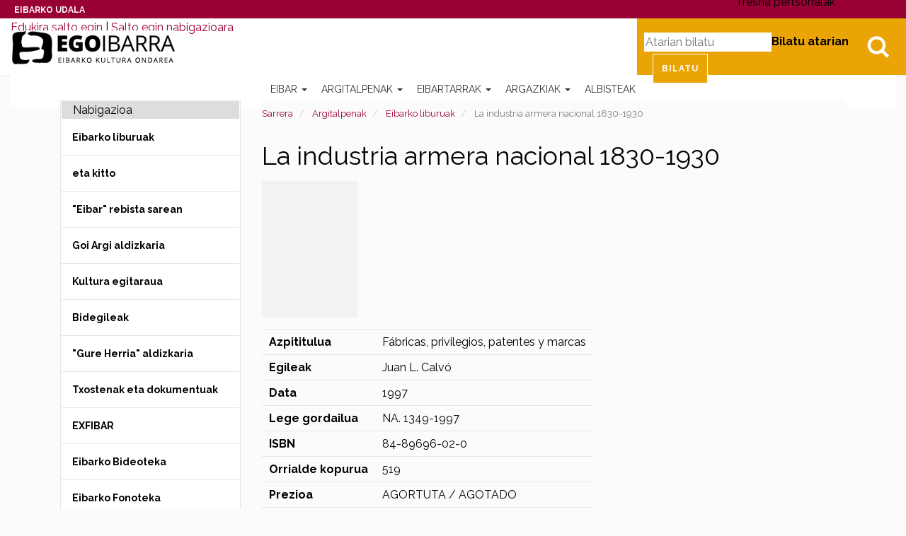

--- FILE ---
content_type: text/html;charset=utf-8
request_url: https://egoibarra.eus/eu/argitalpenak/eibarko-argitalpenak/la-industria-armera-nacional-1830-1930
body_size: 17983
content:
<!DOCTYPE html>
<html xmlns="http://www.w3.org/1999/xhtml" lang="eu">

    
    
    
    
    


<head>
    <!-- Cookiebot -->
    <script id="Cookiebot" src="https://consent.cookiebot.com/uc.js" data-culture="eu" data-cbid="ee4ee3c7-0698-4a6b-8157-411587ae029d" data-blockingmode="auto" type="text/javascript"></script>
    

    
    <meta charset="utf-8">
    <meta http-equiv="X-UA-Compatible" content="IE=edge">

    
        <base href="https://egoibarra.eus/eu/argitalpenak/eibarko-argitalpenak/la-industria-armera-nacional-1830-1930/"><!--[if lt IE 7]></base><![endif]-->
    

    
        
<meta name="DC.format" content="text/plain">
<meta name="DC.type" content="Argitalpena">
<meta name="DC.date.valid_range" content="2009/02/02 - ">
<meta name="DC.date.modified" content="2017-06-01T11:34:38+01:00">
<meta name="DC.date.created" content="1997-05-12T16:05:00+01:00">
<meta name="DC.language" content="eu">

  
    <link rel="stylesheet" type="text/css" href="https://egoibarra.eus/portal_css/Egoibarra%20Custom%20Theme/resourcejquery-cachekey-3e092a5d4873002fcc1aa60c4af2ca49.css" media="all">
    <link rel="stylesheet" type="text/css" href="https://egoibarra.eus/portal_css/Egoibarra%20Custom%20Theme/collective.js.jqueryui.custom.min-cachekey-5bdae88b9181571499fb2dde8329a8e7.css">
    <link rel="stylesheet" type="text/css" href="https://egoibarra.eus/portal_css/Egoibarra%20Custom%20Theme/resourcesl_stylesheetssocial_like-cachekey-d6eee172d192b68188da34baeb599e5d.css" media="screen">
    <link rel="stylesheet" type="text/css" href="https://fonts.googleapis.com/css?family=Domine%7CRaleway:400,700">
    <link rel="stylesheet" type="text/css" href="https://egoibarra.eus/portal_css/Egoibarra%20Custom%20Theme/resourcewildcard-mediacomponentsmediaelementbuildmediaelementplayer-cachekey-3c1df8333d5a7d8db3186bee2d6d25ef.css" media="screen">

  
  
    <script type="text/javascript" src="https://egoibarra.eus/portal_javascripts/Egoibarra%20Custom%20Theme/resourcecollective.lazysizesls.twitter.min-cachekey-5c9a26111e61190caf601e0acb1b32dd.js"></script>
    <script type="text/javascript" src="https://egoibarra.eus/portal_javascripts/Egoibarra%20Custom%20Theme/resourceplone.app.jquery-cachekey-2e783ca268b130e486a95727427da066.js"></script>
    <script type="text/javascript" src="https://egoibarra.eus/portal_javascripts/Egoibarra%20Custom%20Theme/collective.js.jqueryui.custom.min-cachekey-cc1243adbf861d2970e1550b914a51aa.js"></script>
    <script type="text/javascript" src="https://egoibarra.eus/portal_javascripts/Egoibarra%20Custom%20Theme/jquery.highlightsearchterms-cachekey-16c6d16ea7acf79cb358eec6fea308ee.js"></script>
    <script type="text/javascript" src="https://egoibarra.eus/portal_javascripts/Egoibarra%20Custom%20Theme/resourcejquery.bbq-cachekey-4c7effaaa66fa902532cbc171bd241f6.js"></script>
    <script type="text/javascript" src="https://egoibarra.eus/portal_javascripts/Egoibarra%20Custom%20Theme/resourcejquery.jstree-cachekey-511f37785f885a94af37362ba58bedd5.js"></script>
    <script type="text/javascript" src="https://egoibarra.eus/portal_javascripts/Egoibarra%20Custom%20Theme/resourcesl_scriptssocial_like-cachekey-9a0ff2e6c7a63f856fccf780d1d36804.js"></script>
    <script type="text/javascript" src="https://egoibarra.eus/portal_javascripts/Egoibarra%20Custom%20Theme/resourcewildcard-mediaintegration-p4-cachekey-caf1cd2703b92d3564c2443bd9723656.js"></script>
    <script type="text/javascript" src="https://egoibarra.eus/portal_javascripts/Egoibarra%20Custom%20Theme/resourcecollective.lazysizeslazysizes-umd.min-cachekey-69e3292d659c2cb39cec6e993ebab9da.js"></script>


<title>La industria armera nacional 1830-1930 &#8212; Eibarko Kultura Ondarea - Egoibarra.eus</title>
        
    <link rel="canonical" href="https://egoibarra.eus/eu/argitalpenak/eibarko-argitalpenak/la-industria-armera-nacional-1830-1930">

    <link rel="shortcut icon" type="image/x-icon" href="https://egoibarra.eus/favicon.ico">
    <link rel="apple-touch-icon" href="https://egoibarra.eus/touch_icon.png">


<script type="text/javascript">
        jQuery(function($){
            if (typeof($.datepicker) != "undefined"){
              $.datepicker.setDefaults(
                jQuery.extend($.datepicker.regional['eu'],
                {dateFormat: 'yy/mm/dd'}));
            }
        });
        </script>




    <link rel="search" href="https://egoibarra.eus/eu/@@search" title="Bilatu webgunean">



  <link rel="alternate" hreflang="eu" href="https://egoibarra.eus/eu/argitalpenak/eibarko-argitalpenak/la-industria-armera-nacional-1830-1930">

  <link rel="alternate" hreflang="es" href="https://egoibarra.eus/es/publicaciones/libros-de-eibar/la-industria-armera-nacional-1830-1930">


        
        
        
        
        

        <meta name="viewport" content="width=device-width,initial-scale=1.0">
        <meta name="generator" content="Plone - http://plone.org">
    
</head>

<body class="template-view portaltype-argitalpena site-eu section-argitalpenak subsection-eibarko-argitalpenak subsection-eibarko-argitalpenak-la-industria-armera-nacional-1830-1930 userrole-anonymous" dir="ltr">

    <div id="visual-portal-wrapper" class="container-fluid">
            <div class="row">
                <div class="col-md-12">
                    <header>
                        <div id="portal-header-wrapper">
                            <div id="preheader">
                              <div id="coatofarms">
                                <a href="https://www.eibar.eus/eu">Eibarko Udala</a>
                              </div>
                            </div>

                            <div id="portal-header">
    <p class="hiddenStructure">
  <a accesskey="2" href="https://egoibarra.eus/eu/argitalpenak/eibarko-argitalpenak/la-industria-armera-nacional-1830-1930#content">Edukira salto egin</a> |

  <a accesskey="6" href="https://egoibarra.eus/eu/argitalpenak/eibarko-argitalpenak/la-industria-armera-nacional-1830-1930#portal-globalnav">Salto egin nabigazioara</a>
</p>


  <ul id="portal-languageselector">
    
      
    
      <li class="language-es">
        <a href="https://egoibarra.eus/es/publicaciones/libros-de-eibar/la-industria-armera-nacional-1830-1930" title="Espa&#241;ol">Espa&#241;ol</a>
      </li>
    
  </ul>


<div id="portal-searchbox">

    <a class="btn btn-default" href="https://egoibarra.eus/eu/@@search" id="search-button">Bilatu</a>

    <form id="searchGadget_form" action="https://egoibarra.eus/eu/@@search">

        <label class="hiddenStructure" for="nolivesearchGadget">Bilatu atarian</label>

        <input name="SearchableText" type="text" size="18" title="Atarian bilatu" placeholder="Atarian bilatu" accesskey="4" class="searchField" id="nolivesearchGadget">

        <input class="searchButton" type="submit" value="Bilatu">

    </form>

</div>

<script type="text/javascript">
  $(document).ready(function(){
    $('#searchGadget_form').toggle();
    $('#search-button').click(function(event){
      event.preventDefault();
      $('#searchGadget_form').toggle({easing: 'swing'});
    });
  });
</script>

<a id="portal-logo" title="Eibarko Kultura Ondarea - Egoibarra.eus" accesskey="1" href="https://egoibarra.eus/eu">
   <span class="hide">Eibarko Kultura Ondarea - Egoibarra.eus</span>
</a>


<div id="portal-personaltools-wrapper" class="dropdown pull-right">

<p class="hiddenStructure">Tresna pertsonalak</p>



</div>






    <p class="hidden">Nabigazioa</p>

    <nav class="navbar navbar-default" role="navigation">
        <div class="navbar-header">
            <button type="button" class="navbar-toggle" data-toggle="collapse" data-target="#navbar-collapse-1">
              <span class="sr-only">Toggle navigation</span>
              <span class="icon-bar"></span>
              <span class="icon-bar"></span>
              <span class="icon-bar"></span>
            </button>
        </div>
        <div class="collapse navbar-collapse" id="navbar-collapse-1">
            <ul class="nav navbar-nav" id="navigation">
                
                
                <li class="dropdown">

                    
                        <a href="https://egoibarra.eus/eu/eibar" title="Eibar Gipuzkoako Deba haranean (Bizkaiko mugan) dagoen 22 km2ko hiri bizia da. Hasiera batean Villanueva de San Andres izenez bataiatu zuten arren, bertako biztanleek berehala ahaztu zuten izen hori eta gaur egungo Eibar izenez ezagutu izan da beti." class="dropdown-toggle itemtype-DonEdukia" data-toggle="dropdown" id="eibar-1">
                            Eibar
                            <strong class="caret"></strong>
                        </a>

                    <ul class="dropdown-menu " role="menu">
                        <li>
                          <a href="https://egoibarra.eus/eu/eibar" title="Eibar Gipuzkoako Deba haranean (Bizkaiko mugan) dagoen 22 km2ko hiri bizia da. Hasiera batean Villanueva de San Andres izenez bataiatu zuten arren, bertako biztanleek berehala ahaztu zuten izen hori eta gaur egungo Eibar izenez ezagutu izan da beti." class="itemtype-DonEdukia" id="eibar-1">
                            Eibar
                          </a>

                        </li>
                        
                
                <li>

                    
                        <a href="https://egoibarra.eus/eu/eibar/eibarko-historia" title="Gaztelako Alfonso XI. erregea izan zen 1346ko otsailaren 5ean Eibarri herri izateko eskumena luzatu ziona. Hala ere, ordurako bazegoen herria San Andres elizaren inguruan sortuta. Herri-agiria ematerakoan, gauzak aldatu egin ziren eta handik aurrera, herria eratzen joan, eta etxeak eta kaleak jaso ziren (Barrenkale, Elgetakale, Somera edo Txurio). " class="itemtype-DonEdukia" id="eibarko-historia-2">
                            Eibarko historia
                            
                        </a>

                    
                    
                </li>
                
                <li>

                    
                        <a href="https://egoibarra.eus/eu/eibar/baserriak-eta-auzoak" title="" class="itemtype-DonEdukia" id="baserriak-eta-auzoak-2">
                            Baserriak eta auzoak
                            
                        </a>

                    
                    
                </li>
                
                <li>

                    
                        <a href="https://egoibarra.eus/eu/eibar/mugarriak" title="Herri-oroimenaren elementurik esanguratsuenak ditugu herriaren mugarriak, udalerriaren jatorria eta herri-ondarea seinalatzen dute; harritzarrok dira aldameneko herriekin zein lekutan elkartzen garen adierazten dutenak." class="itemtype-MugarriMapa" id="mugarriak-2">
                            Eibarko mugarriak
                            
                        </a>

                    
                    
                </li>
                
                <li>

                    
                        <a href="https://egoibarra.eus/eu/eibar/ibilbideak" title="" class="itemtype-DonEdukia" id="ibilbideak-2">
                            Ibilbideak
                            
                        </a>

                    
                    
                </li>
                
                <li>

                    
                        <a href="https://egoibarra.eus/eu/eibar/ondarea-lekuak-eta-historia" title="" class="itemtype-DonEdukia" id="ondarea-lekuak-eta-historia-2">
                            Ondarea: Lekuak eta Historia
                            
                        </a>

                    
                    
                </li>
                
                <li>

                    
                        <a href="https://egoibarra.eus/eu/eibar/eraikinak-360" title="Herriko ondasun higiezina zaindu eta hedatu nahian, Eibarko Udaleko Hirigintza Saila eta Ego Ibarra Batzordea lanean ari dira Eibarko eraikin historikoak 3D mailan katografiatzeko eta lan hori sareratzeko." class="itemtype-DonEdukia" id="eraikinak-360-2">
                            Eibarko Eraikinak 360&#186;
                            
                        </a>

                    
                    
                </li>
                
                <li>

                    
                        <a href="https://egoibarra.eus/eu/eibar/eibarko-eraikuntza-eta-monumentu-nagusiak" title="" class="itemtype-DonEdukia" id="eibarko-eraikuntza-eta-monumentu-nagusiak-2">
                            Eibarko eraikuntza eta monumentu nagusiak
                            
                        </a>

                    
                    
                </li>
                
                <li>

                    
                        <a href="https://egoibarra.eus/eu/eibar/eibar-1346-2021" title="Eibarrek 650 urte bete zituen 2021ean, pandemiaren bigarren urtean. Ospakizun horren inguruan murrizketa askorekin egindako jarduera guztiekin zerikusia duten albisteak bildu ditugu, besteak beste, Azpilikuetatarren komikiak, tokiko historiaren atal desberdinei buruzkoak." class="itemtype-Collection" id="eibar-1346-2021-2">
                            Eibar 1346-2021
                            
                        </a>

                    
                    
                </li>
                
                <li>

                    
                        <a href="https://egoibarra.eus/eu/eibar/eibarko-lanbideak" title="" class="itemtype-DonEdukia" id="eibarko-lanbideak-2">
                            Eibarko lanbideak: armagintza, grabatua, josteko makinak eta bizikletak
                            
                        </a>

                    
                    
                </li>
                
                <li>

                    
                        <a href="https://egoibarra.eus/eu/eibar/eibarko-kale-izenak" title='Eibarko kaleek dituzten izenen atzean herriko historian zeresan eta zerikusi handia izan duten pertsonak ditugu. Atal honekin, modu labur ezinagoan -ez pertsona horiek merezi bestean-, kale-izendegiaren aurrean sarritan ateratzen zaigun "zein zen?" galderari erantzun nahi diogu.' class="itemtype-DonEdukia" id="eibarko-kale-izenak-2">
                            Eibarko kale izenak
                            
                        </a>

                    
                    
                </li>
                
                <li>

                    
                        <a href="https://egoibarra.eus/eu/eibar/gastronomia" title="" class="itemtype-DonEdukia" id="gastronomia-2">
                            Gastronomia
                            
                        </a>

                    
                    
                </li>
                
                
                    </ul>
                    
                </li>
                
                <li class="activedropdown">

                    
                        <a href="https://egoibarra.eus/eu/argitalpenak" title="" class="dropdown-toggle itemtype-DonEdukia" data-toggle="dropdown" id="argitalpenak-1">
                            Argitalpenak
                            <strong class="caret"></strong>
                        </a>

                    <ul class="dropdown-menu " role="menu">
                        <li>
                          <a href="https://egoibarra.eus/eu/argitalpenak" title="" class="itemtype-DonEdukia" id="argitalpenak-1">
                            Argitalpenak
                          </a>

                        </li>
                        
                
                <li>

                    
                        <a href="https://egoibarra.eus/eu/argitalpenak/eibarko-argitalpenak" title="" class="itemtype-DonEdukia" id="eibarko-argitalpenak-2">
                            Eibarko liburuak
                            
                        </a>

                    
                    
                </li>
                
                <li>

                    
                        <a href="https://egoibarra.eus/eu/argitalpenak/eta-kitto" title="Eibarko Udaleko Ego Ibarra batzordeak &#8220;&#8230;eta kitto!&#8221; aldizkari zaharrak -1988tik 1991era bitartean Udalak editatu eta kaleratu zituenak- digitalizatu eta sarean jarri ditu atal honetan. Lehendabiziko alea 1988ko Gabonetan kaleratu zen. " class="itemtype-DonEdukia" id="eta-kitto-2">
                            eta kitto
                            
                        </a>

                    
                    
                </li>
                
                <li>

                    
                        <a href="https://egoibarra.eus/eu/argitalpenak/eibar-rebista-sarean" title='1952ko irailean argitaratu zen lehen aldiz; parrokiako berripaper legez. Eta Pedro Zelaiak garbi utzi zuen lehen ale hartan bere asmoa: "Procurara responder a su t&#237;tulo EIBAR, abarcando en su contenido diversas facetas de la vida eibarresa y buscando su sabor local".' class="itemtype-DonEdukia" id="eibar-rebista-sarean-2">
                            "Eibar" rebista sarean
                            
                        </a>

                    
                    
                </li>
                
                <li>

                    
                        <a href="https://egoibarra.eus/eu/argitalpenak/goi-argi-aldizkaria" title='Emakumeei zuzendutako Goi-Argi edo "Hoja de la Congregaci&#243;n Mariana" delakoa Eibarren kaleratu zen 1950eko abuztutik aurrera Eguren inprentan; erredakzio-taldea parrokian zegoen eta emakumeak zituen ardatz nagusi. Webgune honetan kontsultagai ipini ditugun aleak 1952ko iraileko 26. aletik 1963ko abenduko 162. alera bitartekoak dira, 136 ale guztira.' class="itemtype-DonEdukia" id="goi-argi-aldizkaria-2">
                            Goi Argi aldizkaria
                            
                        </a>

                    
                    
                </li>
                
                <li>

                    
                        <a href="https://egoibarra.eus/eu/argitalpenak/kultura-egitaraua" title="Atal honetan, Eibarrek,  2001eko irailaz geroztik kaleratu dituen kultura-agenda guzti-guztiak kontsultatu daitezke. Kulturaren agenda horietan, hilez hile egindako ekitaldi guzti-guztiak jasotzen dira. " class="itemtype-DonEdukia" id="kultura-egitaraua-2">
                            Kultura egitaraua
                            
                        </a>

                    
                    
                </li>
                
                <li>

                    
                        <a href="https://egoibarra.eus/eu/argitalpenak/bidegileak" title="" class="itemtype-DonEdukia" id="bidegileak-2">
                            Bidegileak
                            
                        </a>

                    
                    
                </li>
                
                <li>

                    
                        <a href="https://egoibarra.eus/eu/argitalpenak/gure-herria" title='"Gure Herria" elkartearen hasierako ernamuina Ama&#241;a auzoa izan zen, 1974-75 aldera auzoko lantaldea sortu eta lanean hasi baitzen. Elkartea bera 1976an eratu zen eta herriko auzo guztietan jardun zuen lanean. Bere sasoian, Gipuzkoako auzo-elkarterik indartsuenetakoa izan zen. Elkartearen izen bereko aldizkaria kaleratu zuen, "Gure Herria", baina
aldizkariaren aurretik, multikopistaz egindako "Ama&#241;a Hauzoa" izeneko orrixkek ikusi zuten argia. Ego Ibarra batzordeak ale batzuk digitalizatu ditu eta webgune honetan kaleratu. ' class="itemtype-DonEdukia" id="gure-herria-2">
                            "Gure Herria" aldizkaria
                            
                        </a>

                    
                    
                </li>
                
                <li>

                    
                        <a href="https://egoibarra.eus/eu/argitalpenak/txostenak-eta-dokumentuak" title="" class="itemtype-DonEdukia" id="txostenak-eta-dokumentuak-2">
                            Txostenak eta dokumentuak
                            
                        </a>

                    
                    
                </li>
                
                <li>

                    
                        <a href="https://egoibarra.eus/eu/argitalpenak/exfibar" title="" class="itemtype-DonEdukia" id="exfibar-2">
                            EXFIBAR
                            
                        </a>

                    
                    
                </li>
                
                <li>

                    
                        <a href="https://egoibarra.eus/eu/argitalpenak/bideoak" title="Eibarri buruzko bideoak dituzu atal honetan. Egin klik beheko iruditxoetan bideo bakoitza ikusteko." class="itemtype-DonEdukia" id="bideoak-2">
                            Eibarko Bideoteka
                            
                        </a>

                    
                    
                </li>
                
                <li>

                    
                        <a href="https://egoibarra.eus/eu/argitalpenak/audioak" title="" class="itemtype-DonEdukia" id="audioak-2">
                            Eibarko Fonoteka
                            
                        </a>

                    
                    
                </li>
                
                <li>

                    
                        <a href="https://egoibarra.eus/eu/argitalpenak/idazlanak" title="" class="itemtype-DonEdukia" id="idazlanak-2">
                            Eibarko Idazlanen Datu-basea
                            
                        </a>

                    
                    
                </li>
                
                
                    </ul>
                    
                </li>
                
                <li class="dropdown">

                    
                        <a href="https://egoibarra.eus/eu/eibartarrak" title="" class="dropdown-toggle itemtype-DonEdukia" data-toggle="dropdown" id="eibartarrak-1">
                            Eibartarrak
                            <strong class="caret"></strong>
                        </a>

                    <ul class="dropdown-menu " role="menu">
                        <li>
                          <a href="https://egoibarra.eus/eu/eibartarrak" title="" class="itemtype-DonEdukia" id="eibartarrak-1">
                            Eibartarrak
                          </a>

                        </li>
                        
                
                <li>

                    
                        <a href="https://egoibarra.eus/eu/eibartarrak/pedro-alberdi-zinkunegi" title="Eibarren jaio zen 1957an. Euskara irakasle ogibidez, Bilbon bizi da aspalditik, 17 urte zituenetik. Euskal Filologian lizentziatua. Egun Bilbo Zaharra Forumeko arduraduna da." class="itemtype-Biografia" id="pedro-alberdi-zinkunegi-2">
                            Pedro Alberdi Zinkunegi
                            
                        </a>

                    
                    
                </li>
                
                <li>

                    
                        <a href="https://egoibarra.eus/eu/eibartarrak/jose-antonio-azpilikueta" title="Eibarren jaio zen. Euskal Herriko Unibertsitateko irakaslea da. 2002an Leioako Arte Ederretako Fakultatean doktoregoa eskuratu zuen 'La tira humor&#237;stica en prensa' tesiarekin; Diario Vasco egunkariaren Eibarko edizioan domekero atera zituen 550 komiki-bandaren azterketa eginda." class="itemtype-Biografia" id="jose-antonio-azpilikueta-2">
                            Jose Antonio Azpilikueta
                            
                        </a>

                    
                    
                </li>
                
                <li>

                    
                        <a href="https://egoibarra.eus/eu/eibartarrak/fernando-beorlegi-beguiristain" title="Nafarroako Arrizabalaga herrian jaio eta Eibarren bizi izandako margolaria. Errealismoa, surrealismoa... Zaila da aparteko margolari honek erabili izan duen lengoaia zehaztea; zirrara sortzen digu bere margolanen edertasunak eta gordintasunak." class="itemtype-Biografia" id="fernando-beorlegi-beguiristain-2">
                            Fernando Beorlegi Beguiristain
                            
                        </a>

                    
                    
                </li>
                
                <li>

                    
                        <a href="https://egoibarra.eus/eu/eibartarrak/mikel-beorlegi-erena" title="" class="itemtype-Biografia" id="mikel-beorlegi-erena-2">
                            Mikel Beorlegi Ere&#241;a
                            
                        </a>

                    
                    
                </li>
                
                <li>

                    
                        <a href="https://egoibarra.eus/eu/eibartarrak/rodolfo-epelde-cruz" title="Eibarren jaio zen (Gipuzkoa), 1964an. Tronpa ikasketak egin zituen Donostian eta Madrilen, Juan Manuel G&#243;mez de Edeta eta Miguel &#193;ngel Colmenero irakasleekin hurrenez hurren, eta Ikasketen Amaierako Lehen Saria lortu zuen." class="itemtype-Biografia" id="rodolfo-epelde-cruz-2">
                            Rodolfo Epelde Cruz
                            
                        </a>

                    
                    
                </li>
                
                <li>

                    
                        <a href="https://egoibarra.eus/eu/eibartarrak/mireya-etxaluze-azkonaga" title="Astrofisikako doktorea da, eta gaur egun Massachussetsen lan egiten du, Cambridgeko Harvard-Smiithsonian astrofisika-zentroan.

1977ko urtarrilaren 19an jaio zen, Eibarren. OHO, BBB eta UBIko ikasketak Aldatzen egin zituen eta 1995ean amaitu zituen. Ondoren, Fisikako ikasketei ekin zien, Euskal Herriko Unibertsitatean, eta, 2001ean, astrofisikako ikasketak hasi zituen, La Lagunako Unibertsitatean, Tenerifen." class="itemtype-Biografia" id="mireya-etxaluze-azkonaga-2">
                            Mireya Etxaluze Azkonaga
                            
                        </a>

                    
                    
                </li>
                
                <li>

                    
                        <a href="https://egoibarra.eus/eu/eibartarrak/toribio-etxebarria-ibarbia" title="Toribio Etxebarria Eibarren jaio zen 1887ko apirilaren 27an, Txiriokaleko 6an; Nicanor Etxebarria eibartarraren eta Isabel Ibarbia gasteiztarraren semea." class="itemtype-Biografia" id="toribio-etxebarria-ibarbia-2">
                            Toribio Etxebarria Ibarbia
                            
                        </a>

                    
                    
                </li>
                
                <li>

                    
                        <a href="https://egoibarra.eus/eu/eibartarrak/jose-cruz-etxeberria-leturiondo" title="Jose Cruz Etxeberria Leturiondo Eibarren jaio zen, 1833ko irailaren 14an. Gurasoak Migel Joseph Etxeberria eta Mikaela Joakina Leturiondo ziren." class="itemtype-Biografia" id="jose-cruz-etxeberria-leturiondo-2">
                            Jose Cruz Etxeberria Leturiondo
                            
                        </a>

                    
                    
                </li>
                
                <li>

                    
                        <a href="https://egoibarra.eus/eu/eibartarrak/romualdo-galdos-baertel" title="" class="itemtype-Biografia" id="romualdo-galdos-baertel-2">
                            Romualdo Galdos Baertel
                            
                        </a>

                    
                    
                </li>
                
                <li>

                    
                        <a href="https://egoibarra.eus/eu/eibartarrak/migel-gallastegi-ariznabarreta" title="Migel Gallastegi Ariznabarreta,  pilotaren historiak eman duen pilotari handienetakoa da. Buruz buruko txapeldun izan zen 1948, 1950 eta 1951. urteetan. Eibarko Mandiola haranean dagoen Asoligartza baserrian jaio zen Miguel 1918ko otsailaren 25ean, Gipuzkoan. Migelen gurasoak, Pablo eta Ceferina, nekazaritzatik bizi ziren eta hiru anai arrebetan, Justo eta Josefina, gazteena zen. Migeli ere baserriko lanetan laguntzea egokitu zitzaion; lan haiek emango zioten ziurrenik gero pilotan erakutsi zuen indarra." class="itemtype-Biografia" id="migel-gallastegi-ariznabarreta-2">
                            Migel Gallastegi Ariznabarreta
                            
                        </a>

                    
                    
                </li>
                
                <li>

                    
                        <a href="https://egoibarra.eus/eu/eibartarrak/jose-eulogio-garate-ormaechea" title="Futboleko adituentzat, Jos&#233; Eulogio Garate Ormaechea &#8220;areako ingeniaria&#8221; izango da beti. Garate, Sarand&#237; hirian jaio zen, Argentinan, 1944ko irailaren 20an, baina ustekabean bezala jaio zen han; horixe esaten dute haren biografo guztiek. Xehetasun horrek, baina, eragin handia izan zezakeen garai hartan futbol jokalarien ibilbidean, kirol emaitzek eta ospeak baino are garrantzi handiagoa. Horregatik nabarmentzen dugu xehetasun hori." class="itemtype-Biografia" id="jose-eulogio-garate-ormaechea-2">
                            Jos&#233; Eulogio Garate Ormaechea
                            
                        </a>

                    
                    
                </li>
                
                <li>

                    
                        <a href="https://egoibarra.eus/eu/eibartarrak/inaki-goenaga-lumbier" title="I&#241;aki Goenaga Lumbier Lizarran jaio zen 1944ko abuztuaren 24an. Ingeniari kimikoa ikasketaz, Goenaga, gure herriaren historiaren parte da industria- eta teknologia-garapenaren sustatzaile garrantzizkoenetako bat legez;   Euskadik izan duen garapen handi horretan eragile esanguratsua dugu; eta garapen horri esker, hirurogeiko industrializaziotik, krisialdi ekonomiko handi bi gaindituta -hirurogeita hamarraren amaiera aldean eta laurogeiaren hasiera ingurukoa bata, laurogeita hamarraren hasierakoa bestea- gaur egun dagoen egoera honetara iritsi ahal izan gara, oraingoan,  atzeraldi ekonomiko handiko egoera izan arren, gure herria Europan berrikuntza potentzial handiena duen Europako lurraldeetako bat bezala azaldu da. Alde horretatik esan behar da I+G-ak euskal barne-produktu gordinari egin dion ekarpena igaro diren urteak adina biderkatu dela.

" class="itemtype-Biografia" id="inaki-goenaga-lumbier-2">
                            I&#241;aki Goenaga Lumbier
                            
                        </a>

                    
                    
                </li>
                
                <li>

                    
                        <a href="https://egoibarra.eus/eu/eibartarrak/javier-gorosabel-urkia" title="Javier Gorosabel Urkia, eibartarra jaiotzez, eta munduko herritarra zientzialari eta pertsona gisa; gure herrialdeak eman duen azken ikertzaile-belaunaldiko astronomorik bikainenetako eta entzutetsuenetako bat izan da. Bera hain gazte hiltzeak eten zuen zientzialari-ibilbide paregabe bat, eta hutsune mingarria utzi zuen. Nazioarteko astronomia-komunitateak aitortuak eta aintzatetsiak izan dira azken 15 urteotan egin dituen funtsezko ekarpenak gamma izpien eztanda kosmikoen fisikan, energia handien Astrofisikaren adar zirraragarrian." class="itemtype-Biografia" id="javier-gorosabel-urkia-2">
                            Javier Gorosabel Urkia
                            
                        </a>

                    
                    
                </li>
                
                <li>

                    
                        <a href="https://egoibarra.eus/eu/eibartarrak/jose-francisco-gutierrez-lazpita" title="Jos&#233; Francisco Guti&#233;rrez Lazpita. Eibarren jaio zen 1941eko urriaren 4an. Errioxan bizi da 1983az geroztik. Perito kimikoa. Matematiketan lizentziatua. Matematikako katedraduna. (jubilatua). Matematika eta Fisikako dozena bat liburu teknikoren egilea." class="itemtype-Biografia" id="jose-francisco-gutierrez-lazpita-2">
                            Jos&#233; Francisco Guti&#233;rrez Lazpita
                            
                        </a>

                    
                    
                </li>
                
                <li>

                    
                        <a href="https://egoibarra.eus/eu/eibartarrak/mercedes-kareaga-gisasola" title="Mercedes Kareaga Eibarren jaio zen 1908ko abenduaren 15ean;  Cayetano Careaga grabatzaile handia  eta Emilia Guisasola  (Organistaneko Emilia) ziren gurasoak. Emakume aurreratua, antolaketarako dohain handikoa eta kementsua, gazte gaztetatik hasi zen lanean behartsuenen eta emakumeen alde.  Alhondiga zaharreko eskolan hasi zen ikasten; sasoi hartan herrian eragin handia zuten maistrak izan zituen irakasle: Polonia Etxeberria, Do&#241;a Paca..." class="itemtype-Biografia" id="mercedes-kareaga-gisasola-2">
                            Mercedes Kareaga Gisasola
                            
                        </a>

                    
                    
                </li>
                
                <li>

                    
                        <a href="https://egoibarra.eus/eu/eibartarrak/jose-kareaga-guridi" title="" class="itemtype-Biografia" id="jose-kareaga-guridi-2">
                            Jose Kareaga Guridi
                            
                        </a>

                    
                    
                </li>
                
                <li>

                    
                        <a href="https://egoibarra.eus/eu/eibartarrak/paulino-larranaga-longarte" title="Paulino Larra&#241;aga Eibarren jaio zen 1918ko apirilaren 13an. Gurasoak, Pablo Larra&#241;aga Badiola eta Maria Longarte Bilbao. Umetan, udaletxean zegoen eskolan ikasi zuen; handik Frontoi Zaharreko herriko eskolara eraman zuten eta Isasiko Korazonistetan egin zituen bere azken ikasketak. Oraindik mutil koskor zela hasi zen beharrean, lanean." class="itemtype-Biografia" id="paulino-larranaga-longarte-2">
                            Paulino Larra&#241;aga Longarte
                            
                        </a>

                    
                    
                </li>
                
                <li>

                    
                        <a href="https://egoibarra.eus/eu/eibartarrak/jose-miguel-laskurain-cano" title="Jos&#233; Miguel Laskurain Ca&#241;o (Eibar, 1967-08-08) beti egon da musikari lotua, hainbat alderdi, arlo eta instrumentutan sakonduz; musikarekin haziz eta haren bidez heziz. " class="itemtype-Biografia" id="jose-miguel-laskurain-cano-2">
                            Jos&#233; Miguel Laskurain Ca&#241;o
                            
                        </a>

                    
                    
                </li>
                
                <li>

                    
                        <a href="https://egoibarra.eus/eu/eibartarrak/miren-mandiola-arizmendiarrieta" title="Donostiako Quir&#243;n ospitaleko Ugalketa Lagunduko eta Genetikoko Laborategiko zuzendari eta Quir&#243;n ospitale taldeko Ugalketa Lagunduko Unitateen koordinatzailea" class="itemtype-Biografia" id="miren-mandiola-arizmendiarrieta-2">
                            Miren Mandiola Arizmendiarrieta
                            
                        </a>

                    
                    
                </li>
                
                <li>

                    
                        <a href="https://egoibarra.eus/eu/eibartarrak/alberto-ormaetxea" title="Alberto Ormaetxea Ibarlucea Eibarren jaio zen, 1939ko apirilaren 7an, eta Eibar Kirol Elkartean egin zen futbol jokalari. 1958an jokatu zuen lehenengo partida Eibarko taldean, 19 urte zituela; han egin zituen denboraldi bietan erakutsitako kalitateak eraman zuen Realera, 1960-61ko Ligan. " class="itemtype-Biografia" id="alberto-ormaetxea-2">
                            Alberto Ormaetxea
                            
                        </a>

                    
                    
                </li>
                
                <li>

                    
                        <a href="https://egoibarra.eus/eu/eibartarrak/pedro-palacin-iriondo" title='Musikaria, soinujolea eta orkestra-zuzendaria.
Pedro Palac&#237;nZazpi urte zituela hasi zen Felix Aranzabal "Angiozarko itsua"rekin Solfeoa eta Akordeoia ikasten. Gero, Mikel Bikondoa maisuarekin segitu zuen eta harekin amaitu; akordeoi karrerako ikasketetan izan zuen amaierako nota bikain izan zen.' class="itemtype-Biografia" id="pedro-palacin-iriondo-2">
                            Pedro Palacin Iriondo
                            
                        </a>

                    
                    
                </li>
                
                <li>

                    
                        <a href="https://egoibarra.eus/eu/eibartarrak/ana-salvador" title="Biokimikan eta Biologia Molekularrean doktorea, gaur egun Biofisika Atalean ari da lanean, CSIC-UPV/EHU-ren zentro mistoan. " class="itemtype-Biografia" id="ana-salvador-2">
                            Ana Salvador Iba&#241;ez
                            
                        </a>

                    
                    
                </li>
                
                <li>

                    
                        <a href="https://egoibarra.eus/eu/eibartarrak/juan-san-martin-ortiz-de-zarate" title='Juan San Martin "Juanito" 1922ko ekainaren 23an jaio zen Eibarren. Han egin zituen bizitzaren lehenengo urteak, 1936an gerra piztu zen arte. Aita Valentziara joan zen Errepublikaren alde borroka egitera eta ama eta lau anai-arrebak ihesi ibili ziren Arratian, Bilbon, Santanderren eta Gijonen. Bordelerantz itsasontziz zihoazela, frankistek hartu zuten ontzia eta Ferrolera eraman zituzten San Martin eta bere senitartekoak. Azkenik, Eibarrera bueltatu ziren.' class="itemtype-Biografia" id="juan-san-martin-ortiz-de-zarate-2">
                            Juan San Martin Ortiz de Zarate
                            
                        </a>

                    
                    
                </li>
                
                <li>

                    
                        <a href="https://egoibarra.eus/eu/eibartarrak/daniel-txopitea-guinda" title="Artisau armaginen seme, Daniel Txopitea Guinda Ermuko Katxango auzoan jaio zen 1950eko otsailaren 24an. 1952an, familia Eibarren jarri zen bizitzen, eta han egin zituen lehen ikasketak San Andres eskolan. " class="itemtype-Biografia" id="daniel-txopitea-guinda-2">
                            Daniel Txopitea Guinda
                            
                        </a>

                    
                    
                </li>
                
                <li>

                    
                        <a href="https://egoibarra.eus/eu/eibartarrak/patxi-usobiaga-lakuntza" title="Patxi Usobiaga eibartarra kirol eskaladan dagoen munduko kirolaririk onenetarikoa da; Munduko Txapela eskuratu zuen 2006an eta 2007an.  2006an, &quot;Euskal Kirolaririk onena&quot;ren saria jaso zuen. Urte batean kateatutako 8b+'s-tan munduko marka hautsi zuen, horietako zazpi bistaz egindakoak." class="itemtype-Biografia" id="patxi-usobiaga-lakuntza-2">
                            Patxi Usobiaga Lakuntza
                            
                        </a>

                    
                    
                </li>
                
                <li>

                    
                        <a href="https://egoibarra.eus/eu/eibartarrak/enrike-zuazua-iriondo" title="Eibarren jaio zen  1961eko irailaren 28an. 1990eko uztailean, 29 urte zituela, lortu  zuen Madrilgo Konplutenseko Matematika Aplikatuaren katedra, eta gaur egun Madrilgo IMDEA-Matem&#225;ticas Institutuaren zuzendari dugu. 2006ko Euskadi saria jaso zuen, Zientziaren eta Teknologiaren atalean. 2007ko &#8220;Julio Rey Pastor&#8221; Sari Nazionala jaso du, Matematikaren eta Informazio Teknologiaren eta Komunikazioen Ikerketan ematen den saririk garrantzitsuenetakoa." class="itemtype-Biografia" id="enrike-zuazua-iriondo-2">
                            Enrike Zuazua Iriondo
                            
                        </a>

                    
                    
                </li>
                
                <li>

                    
                        <a href="https://egoibarra.eus/eu/eibartarrak/jose-zugasti-arizmendiarrieta" title="Madrileko Arte Ederretako San Fernando Goi-Eskolan ikasi zuen bere ofizioaren muina. 1980an itzuli zen eta Donostia hartu zuen bizilekutzat." class="itemtype-Biografia" id="jose-zugasti-arizmendiarrieta-2">
                            Jose Zugasti Arizmendiarrieta
                            
                        </a>

                    
                    
                </li>
                
                <li>

                    
                        <a href="https://egoibarra.eus/eu/eibartarrak/felipa-gisasola-gabiola" title="Felipa Gisasola Gabiola Eibarren jaio zen 1852ko apirilaren 30ean. Miguel Antonio Gisasola eta Josefa Gabiola eibartarren alaba, " class="itemtype-Biografia" id="felipa-gisasola-gabiola-2">
                            Felipa Gisasola Gabiola
                            
                        </a>

                    
                    
                </li>
                
                <li>

                    
                        <a href="https://egoibarra.eus/eu/eibartarrak/koldo-zuazo-zelaieta" title="Eibarren jaioa, 1956ko urriaren 20an. Jaio eta berehala, Berrizera (Bizkaia) joan zen familia osoa eta, 7 urte zituela, atzera berriro itzuli ziren Eibarrera.

" class="itemtype-Biografia" id="koldo-zuazo-zelaieta-2">
                            Koldo Zuazo Zelaieta
                            
                        </a>

                    
                    
                </li>
                
                <li>

                    
                        <a href="https://egoibarra.eus/eu/eibartarrak/felisa-ventura-irigoyen" title="Felisa Ventura Irigoyen Eibarren jaio zen 1902an." class="itemtype-Biografia" id="felisa-ventura-irigoyen-2">
                            Felisa Ventura Irigoyen
                            
                        </a>

                    
                    
                </li>
                
                <li>

                    
                        <a href="https://egoibarra.eus/eu/eibartarrak/montserrat-garate-ojanguren" title="" class="itemtype-Biografia" id="montserrat-garate-ojanguren-2">
                            Montserrat G&#225;rate Ojanguren
                            
                        </a>

                    
                    
                </li>
                
                <li>

                    
                        <a href="https://egoibarra.eus/eu/eibartarrak/felix-elortza-basterrika" title="Biokimika eta Biologia Molekularrean doktorea (2001). Danimarkako &#8220;Protein Research Group&#8221; ikerketa-taldean jardun zuen 3 urtez eta 2004az geroztik CIC bioGUNEko Proteomika Plataformaren arduraduna da. Mondragon eta Deustuko unibertsitateetan eskolak emandako da eta Espainiako Proteomikako Elkartearen (SEProt) lehendakaria da." class="itemtype-Biografia" id="felix-elortza-basterrika-2">
                            Felix Elortza Basterrika
                            
                        </a>

                    
                    
                </li>
                
                <li>

                    
                        <a href="https://egoibarra.eus/eu/eibartarrak/joaquin-gorrochategui-churruca" title="Joaqu&#237;n Gorrochategui Churruca Eibarren jaio zen 1953an" class="itemtype-Biografia" id="joaquin-gorrochategui-churruca-2">
                            Joaqu&#237;n Gorrochategui Churruca
                            
                        </a>

                    
                    
                </li>
                
                <li>

                    
                        <a href="https://egoibarra.eus/eu/eibartarrak/alejandro-telleria-alkate-txikixa-1876-1939" title='Alejandro Telleria Estala, "Alkate txikixa" gaitzizenez ezaguna, Eibarko alkate izan zen XX. mende hasieran, bi garai ezberdinetan: 1920ko legegintzaldian eta 1931koan. Errepublika aldarrikatu zenean bera zen Eibarko alkate.' class="itemtype-Biografia" id="alejandro-telleria-alkate-txikixa-1876-1939-2">
                            Alejandro Telleria &#8220;Alkate txikixa&#8221; (1876-1939)
                            
                        </a>

                    
                    
                </li>
                
                <li>

                    
                        <a href="https://egoibarra.eus/eu/eibartarrak/jazinto-olabe-azpiri" title="" class="itemtype-Biografia" id="jazinto-olabe-azpiri-2">
                            Jazinto Olabe Azpiri
                            
                        </a>

                    
                    
                </li>
                
                <li>

                    
                        <a href="https://egoibarra.eus/eu/eibartarrak/alicia-iturrioz-arrizabalaga" title="" class="itemtype-Biografia" id="alicia-iturrioz-arrizabalaga-2">
                            Alicia Iturrioz Arrizabalaga
                            
                        </a>

                    
                    
                </li>
                
                <li>

                    
                        <a href="https://egoibarra.eus/eu/eibartarrak/blas-echebarria-aguirregomezcorta" title="" class="itemtype-Biografia" id="blas-echebarria-aguirregomezcorta-2">
                            Blas Echebarria Aguirregomezcorta
                            
                        </a>

                    
                    
                </li>
                
                <li>

                    
                        <a href="https://egoibarra.eus/eu/eibartarrak/lakshmi-aguirre" title="" class="itemtype-Biografia" id="lakshmi-aguirre-2">
                            Lakshmi Aguirre
                            
                        </a>

                    
                    
                </li>
                
                <li>

                    
                        <a href="https://egoibarra.eus/eu/eibartarrak/eneko-agirre-bengoa" title="" class="itemtype-Biografia" id="eneko-agirre-bengoa-2">
                            Eneko Agirre Bengoa
                            
                        </a>

                    
                    
                </li>
                
                
                    </ul>
                    
                </li>
                
                <li class="dropdown">

                    
                        <a href="https://egoibarra.eus/eu/argazkiak" title="" class="dropdown-toggle itemtype-DonEdukia" data-toggle="dropdown" id="argazkiak-1">
                            Argazkiak
                            <strong class="caret"></strong>
                        </a>

                    <ul class="dropdown-menu " role="menu">
                        <li>
                          <a href="https://egoibarra.eus/eu/argazkiak" title="" class="itemtype-DonEdukia" id="argazkiak-1">
                            Argazkiak
                          </a>

                        </li>
                        
                
                <li>

                    
                        <a href="https://egoibarra.eus/eu/argazkiak/alfa" title="" class="itemtype-Folder" id="alfa-2">
                            Alfa
                            
                        </a>

                    
                    
                </li>
                
                <li>

                    
                        <a href="https://egoibarra.eus/eu/argazkiak/arrateko-santutegia-zaharberritzea" title="" class="itemtype-Folder" id="arrateko-santutegia-zaharberritzea-2">
                            Arrateko santutegia - Zaharberritzea
                            
                        </a>

                    
                    
                </li>
                
                <li>

                    
                        <a href="https://egoibarra.eus/eu/argazkiak/arte-aplikatuak" title="" class="itemtype-Folder" id="arte-aplikatuak-2">
                            Arte aplikatuak
                            
                        </a>

                    
                    
                </li>
                
                <li>

                    
                        <a href="https://egoibarra.eus/eu/argazkiak/azitaingo-eliza" title="" class="itemtype-Folder" id="azitaingo-eliza-2">
                            Azitaingo eliza
                            
                        </a>

                    
                    
                </li>
                
                <li>

                    
                        <a href="https://egoibarra.eus/eu/argazkiak/azpilikueta" title="Jose Antonio Azpilikuetaren lanak." class="itemtype-Folder" id="azpilikueta-2">
                            Azpilikueta
                            
                        </a>

                    
                    
                </li>
                
                <li>

                    
                        <a href="https://egoibarra.eus/eu/argazkiak/bolunburu-fondoa" title="" class="itemtype-Folder" id="bolunburu-fondoa-2">
                            Bolunburu fondoa
                            
                        </a>

                    
                    
                </li>
                
                <li>

                    
                        <a href="https://egoibarra.eus/eu/argazkiak/carlos-narbaiza-fondoa" title="Carlos Narbaiza (Durango, 1927 &#8211; Eibar, 1997). Argazkiak: Narbaiza familia." class="itemtype-Folder" id="carlos-narbaiza-fondoa-2">
                            Carlos Narbaiza fondoa
                            
                        </a>

                    
                    
                </li>
                
                <li>

                    
                        <a href="https://egoibarra.eus/eu/argazkiak/eibar-airetik" title="Eibarri airetik ateratako argazkiak: Paisajes Espa&#241;oles eta Eusko Jaurlaritza." class="itemtype-Folder" id="eibar-airetik-2">
                            Eibar airetik
                            
                        </a>

                    
                    
                </li>
                
                <li>

                    
                        <a href="https://egoibarra.eus/eu/argazkiak/eibarko-arma-museoaren-100-urteurrena" title="" class="itemtype-Folder" id="eibarko-arma-museoaren-100-urteurrena-2">
                            Eibarko Arma Museoaren 100. urteurrena
                            
                        </a>

                    
                    
                </li>
                
                <li>

                    
                        <a href="https://egoibarra.eus/eu/argazkiak/eibarko-baserriak" title="" class="itemtype-DonEdukia" id="eibarko-baserriak-2">
                            Eibarko baserriak
                            
                        </a>

                    
                    
                </li>
                
                <li>

                    
                        <a href="https://egoibarra.eus/eu/argazkiak/eibarko-mugarrien-itzulia" title="Argazkilaria: Periko Iriondo" class="itemtype-Folder" id="eibarko-mugarrien-itzulia-2">
                            Eibarko mugarrien itzulia
                            
                        </a>

                    
                    
                </li>
                
                <li>

                    
                        <a href="https://egoibarra.eus/eu/argazkiak/eibarko-mugarrien-itzulia-iparraldea" title="" class="itemtype-DonEdukia" id="eibarko-mugarrien-itzulia-iparraldea-2">
                            Eibarko mugarrien itzulia - Iparraldea
                            
                        </a>

                    
                    
                </li>
                
                <li>

                    
                        <a href="https://egoibarra.eus/eu/argazkiak/eibartarren-ahotan" title="" class="itemtype-Folder" id="eibartarren-ahotan-2">
                            Eibartarren ahotan
                            
                        </a>

                    
                    
                </li>
                
                <li>

                    
                        <a href="https://egoibarra.eus/eu/argazkiak/emakumeak" title="" class="itemtype-Folder" id="emakumeak-2">
                            Emakumeak
                            
                        </a>

                    
                    
                </li>
                
                <li>

                    
                        <a href="https://egoibarra.eus/eu/argazkiak/errepublika" title="" class="itemtype-Folder" id="errepublika-2">
                            Errepublika
                            
                        </a>

                    
                    
                </li>
                
                <li>

                    
                        <a href="https://egoibarra.eus/eu/argazkiak/gerra" title="" class="itemtype-Folder" id="gerra-2">
                            Gerra
                            
                        </a>

                    
                    
                </li>
                
                <li>

                    
                        <a href="https://egoibarra.eus/eu/argazkiak/gerra-zibilaren-interpretazio-zentroa" title="Jose Luis Valenciagaren argazkiak" class="itemtype-Folder" id="gerra-zibilaren-interpretazio-zentroa-2">
                            Gerra Zibilaren Interpretazio Zentroa
                            
                        </a>

                    
                    
                </li>
                
                <li>

                    
                        <a href="https://egoibarra.eus/eu/argazkiak/gerrako-umeak" title="" class="itemtype-Folder" id="gerrako-umeak-2">
                            Gerrako umeak
                            
                        </a>

                    
                    
                </li>
                
                <li>

                    
                        <a href="https://egoibarra.eus/eu/argazkiak/historia" title="" class="itemtype-Folder" id="historia-2">
                            Historia
                            
                        </a>

                    
                    
                </li>
                
                <li>

                    
                        <a href="https://egoibarra.eus/eu/argazkiak/ignacio-zuloaga-1870-2020" title="" class="itemtype-Folder" id="ignacio-zuloaga-1870-2020-2">
                            Ignacio Zuloaga (1870-2020)
                            
                        </a>

                    
                    
                </li>
                
                <li>

                    
                        <a href="https://egoibarra.eus/eu/argazkiak/ignazio-zuloagaren-margolanak-eibarko-dendetan" title="2020ko abenduan Eibarko dendetan erakutsi ziren margolanen argazkiak. Egilea: ...eta kitto!" class="itemtype-Folder" id="ignazio-zuloagaren-margolanak-eibarko-dendetan-2">
                            Ignazio Zuloagaren margolanak Eibarko dendetan
                            
                        </a>

                    
                    
                </li>
                
                <li>

                    
                        <a href="https://egoibarra.eus/eu/argazkiak/indalecio-ojanguren-fondoa-aldundia" title="" class="itemtype-Folder" id="indalecio-ojanguren-fondoa-aldundia-2">
                            Indalecio Ojanguren, Gipuzkoako Foru Aldundia
                            
                        </a>

                    
                    
                </li>
                
                <li>

                    
                        <a href="https://egoibarra.eus/eu/argazkiak/juan-antonio-palacios-harria" title="" class="itemtype-DonEdukia" id="juan-antonio-palacios-harria-2">
                            Juan Antonio Palacios HARRIA
                            
                        </a>

                    
                    
                </li>
                
                <li>

                    
                        <a href="https://egoibarra.eus/eu/argazkiak/julen-zabaletaren-marrazkiak" title="" class="itemtype-DonEdukia" id="julen-zabaletaren-marrazkiak-2">
                            Julen Zabaletaren marrazkiak
                            
                        </a>

                    
                    
                </li>
                
                <li>

                    
                        <a href="https://egoibarra.eus/eu/argazkiak/koko-dantzak" title="" class="itemtype-DonEdukia" id="koko-dantzak-2">
                            Koko Dantzak
                            
                        </a>

                    
                    
                </li>
                
                <li>

                    
                        <a href="https://egoibarra.eus/eu/argazkiak/maltzaga-auzoa" title="" class="itemtype-Folder" id="maltzaga-auzoa-2">
                            Maltzaga auzoa
                            
                        </a>

                    
                    
                </li>
                
                <li>

                    
                        <a href="https://egoibarra.eus/eu/argazkiak/martin-eta-jose-antonio-azpilikueta-komikiak" title="Herriaren 675. urteurrenean (1346-2021), Jose Antonio Azpilikueta marrazkilariak eta haren seme Martinek  bi&#241;eta bana egingo dute hilero Eibarko historiatik aukeratutako zenbait gertaera, pasadizo eta kontu hizpide hartuz. " class="itemtype-Folder" id="martin-eta-jose-antonio-azpilikueta-komikiak-2">
                            Martin eta Jose Antonio Azpilikueta - "Atzo goizeko ipuinak"
                            
                        </a>

                    
                    
                </li>
                
                <li>

                    
                        <a href="https://egoibarra.eus/eu/argazkiak/nodo-eta-eibar-filmoteca-espanola-rtve" title="Filmoteca Espa&#241;ola / RTVE" class="itemtype-Folder" id="nodo-eta-eibar-filmoteca-espanola-rtve-2">
                            NODO eta Eibar
                            
                        </a>

                    
                    
                </li>
                
                <li>

                    
                        <a href="https://egoibarra.eus/eu/argazkiak/periko-iriondo" title="Periko Iriondo kaxaginak argazkilaritza du afizio. Eibarren ateratako 100 argazki jarri ditugu sarean, gehienak Urko-Akondia-Kalamua aldekoak, baina baita herriko beste leku batzuetakoak ere. " class="itemtype-Folder" id="periko-iriondo-2">
                            Periko Iriondo
                            
                        </a>

                    
                    
                </li>
                
                <li>

                    
                        <a href="https://egoibarra.eus/eu/argazkiak/periko-iriondo-eibar-laino-artean" title="" class="itemtype-Folder" id="periko-iriondo-eibar-laino-artean-2">
                            Periko Iriondo, Eibar laino artean
                            
                        </a>

                    
                    
                </li>
                
                <li>

                    
                        <a href="https://egoibarra.eus/eu/argazkiak/propaganda" title="" class="itemtype-Folder" id="propaganda-2">
                            Propaganda
                            
                        </a>

                    
                    
                </li>
                
                <li>

                    
                        <a href="https://egoibarra.eus/eu/argazkiak/romualdo-galdos-baertel" title="Romualdo Galdos Baertel, Eibar, 1885-1953." class="itemtype-Folder" id="romualdo-galdos-baertel-2">
                            Romualdo Galdos Baertel
                            
                        </a>

                    
                    
                </li>
                
                <li>

                    
                        <a href="https://egoibarra.eus/eu/argazkiak/san-andres-eskolaren-50-urteurrena" title="" class="itemtype-DonEdukia" id="san-andres-eskolaren-50-urteurrena-2">
                            San Andres Eskolaren 50. Urteurrena
                            
                        </a>

                    
                    
                </li>
                
                <li>

                    
                        <a href="https://egoibarra.eus/eu/argazkiak/santa-kurutz" title="" class="itemtype-DonEdukia" id="santa-kurutz-2">
                            Santa Kurutz
                            
                        </a>

                    
                    
                </li>
                
                <li>

                    
                        <a href="https://egoibarra.eus/eu/argazkiak/txirrindularitza" title="" class="itemtype-Folder" id="txirrindularitza-2">
                            Txirrindularitza
                            
                        </a>

                    
                    
                </li>
                
                <li>

                    
                        <a href="https://egoibarra.eus/eu/argazkiak/a-rueda" title="" class="itemtype-DonEdukia" id="a-rueda-2">
                            Txirrindularitza, "A Rueda"
                            
                        </a>

                    
                    
                </li>
                
                <li>

                    
                        <a href="https://egoibarra.eus/eu/argazkiak/utillajea" title="" class="itemtype-Folder" id="utillajea-2">
                            Utillajea
                            
                        </a>

                    
                    
                </li>
                
                <li>

                    
                        <a href="https://egoibarra.eus/eu/argazkiak/ustekabe-entseguak-1" title="Argazkiak: Maitane Campos" class="itemtype-Folder" id="ustekabe-entseguak-1-2">
                            Ustekabe grabazioa
                            
                        </a>

                    
                    
                </li>
                
                <li>

                    
                        <a href="https://egoibarra.eus/eu/argazkiak/irratia-eibarren" title="" class="itemtype-Folder" id="irratia-eibarren-2">
                            Irratia Eibarren
                            
                        </a>

                    
                    
                </li>
                
                
                    </ul>
                    
                </li>
                
                <li>

                    
                        <a href="https://egoibarra.eus/eu/albisteak" title="" class="itemtype-DonEdukia" id="albisteak-1">
                            Albisteak
                            
                        </a>

                    
                    
                </li>
                
                
            </ul>
        </div>
    </nav>






</div>

                        </div>
                    </header>
                </div>
            </div>

        <div id="portal-columns" class="row">


                <div id="portal-column-content" class="col-md-9 col-md-push-3">

                                <div id="viewlet-above-content"><ol class="breadcrumb" dir="ltr">

  <li id="breadcrumbs-home">
    <a href="https://egoibarra.eus/eu">Sarrera</a>
  </li>

  
      
        <li class="" id="breadcrumbs-1">
            <a href="https://egoibarra.eus/eu/argitalpenak">Argitalpenak</a>
            
        </li>
      
  
      
        <li class="" id="breadcrumbs-2">
            <a href="https://egoibarra.eus/eu/argitalpenak/eibarko-argitalpenak">Eibarko liburuak</a>
            
        </li>
      
  
      
        <li class="active" id="breadcrumbs-3">
            
            La industria armera nacional 1830-1930
        </li>
      
  

</ol>
</div>

                        <div class="row">
                            <div class="col-md-12">
                                
                                    <div class="">
                                            <div class="row">
												<div class="col-md-12">
                                                    

                                                    

        <div class="alert alert-dismissible" id="kssPortalMessage" style="display:none">
          <button type="button" class="close" data-dismiss="alert">&#215;</button>
          <strong>Info</strong> 
        </div>


        
    

                                                    
                                                        <div id="content">

                                                            

                                                            

                                                             <div id="viewlet-above-content-title"></div>
                                                             
                                                                 
                                                                 
            
                <h1 id="parent-fieldname-title" class="documentFirstHeading">
                    La industria armera nacional 1830-1930
                </h1>
            
            
        
                                                             
                                                             <div id="viewlet-below-content-title">




</div>

                                                             
                                                                 
                                                                 
            
                
            
            
        
                                                             

                                                             <div id="viewlet-above-content-body"></div>
                                                             <div id="content-core">
                                                                 

    <div class="field">
      <img src="[data-uri]" alt="La industria armera nacional 1830-1930" title="La industria armera nacional 1830-1930" height="193" width="135" data-src="https://egoibarra.eus/eu/argitalpenak/eibarko-argitalpenak/la-industria-armera-nacional-1830-1930/image_preview" class="lazyload">
    </div>

    <table class="argitalpenaDetails">
      <tr>
        <th>Azpititulua</th>
        <td>F&#225;bricas, privilegios, patentes y marcas</td>
      </tr>
      <tr>
        <th>Egileak</th>
        <td>Juan L. Calv&#243;</td>
      </tr>
      <tr>
        <th>Data</th>
        <td>1997</td>
      </tr>
      <tr>
        <th>Lege gordailua</th>
        <td>NA. 1349-1997</td>
      </tr>
      <tr>
        <th>ISBN</th>
        <td>84-89696-02-0</td>
      </tr>
      <tr>
        <th>Orrialde kopurua</th>
        <td>519</td>
      </tr>
      <tr>
        <th>Prezioa</th>
        <td>AGORTUTA / AGOTADO</td>
      </tr>
      <tr>
        <th>Argitaratzailea</th>
        <td>Eibarko udala, Ego Ibarra Batzordea</td>
      </tr>
      <tr>
        <th>Saila</th>
        <td>Ego Ibarra</td>
      </tr>
      <tr>
        <th>Bilduma</th>
        <td>Ego Ibarra bilduma (19)</td>
      </tr>
    </table>

    
        <div class="" id="parent-fieldname-text-e0ba53cf26cdd2b25d3192f5ef578ee9">
            
            
        </div>
    

    
  
                                                             </div>
                                                             <div id="viewlet-below-content-body">

    <div class="visualClear"><!-- --></div>

    <div class="documentActions">
        

            <p class="hiddenStructure">Dokumentuaren akzioak</p>

            <ul>
                  <li id="document-action-print">
                      <a href="javascript:this.print();" title="">Inprimatu</a>
                  </li>
            </ul>
        

        

    </div>

</div>

                                                            
                                                        </div>
                                                    

                                                    
												</div>
                                            </div>
                                    </div>
                                
                            </div>
                        </div>
                        <div class="row">
                            <div class="col-md-12">
                                <div id="viewlet-below-content">





</div>
                            </div>
                        </div>
                </div>


                
                <div id="portal-column-one" class="col-md-3 col-md-pull-9">
                    
                        
<div class="portletWrapper" id="portletwrapper-706c6f6e652e6c656674636f6c756d6e0a636f6e746578740a2f65676f6962617272612f65752f6172676974616c70656e616b0a6e617669676174696f6e" data-portlethash="706c6f6e652e6c656674636f6c756d6e0a636f6e746578740a2f65676f6962617272612f65752f6172676974616c70656e616b0a6e617669676174696f6e">
<dl class="portlet portletNavigationTree">

    <dt class="portletHeader hiddenStructure">
        <span class="portletTopLeft"></span>
        <a href="https://egoibarra.eus/eu/sitemap" class="tile">Nabigazioa</a>
        <span class="portletTopRight"></span>
    </dt>

    <dd class="portletItem lastItem">
        <ul class="navTree navTreeLevel0">
            
            



<li class="navTreeItem visualNoMarker navTreeItemInPath navTreeFolderish section-eibarko-argitalpenak">

    


        <a href="https://egoibarra.eus/eu/argitalpenak/eibarko-argitalpenak" title="" class="state-published navTreeItemInPath navTreeFolderish contenttype-donedukia">
            
            <span>Eibarko liburuak</span>
        </a>

        

    
</li>

<li class="navTreeItem visualNoMarker navTreeFolderish section-eta-kitto">

    


        <a href="https://egoibarra.eus/eu/argitalpenak/eta-kitto" title="Eibarko Udaleko Ego Ibarra batzordeak &#8220;&#8230;eta kitto!&#8221; aldizkari zaharrak -1988tik 1991era bitartean Udalak editatu eta kaleratu zituenak- digitalizatu eta sarean jarri ditu atal honetan. Lehendabiziko alea 1988ko Gabonetan kaleratu zen. " class="state-published navTreeFolderish contenttype-donedukia">
            
            <span>eta kitto</span>
        </a>

        

    
</li>

<li class="navTreeItem visualNoMarker navTreeFolderish section-eibar-rebista-sarean">

    


        <a href="https://egoibarra.eus/eu/argitalpenak/eibar-rebista-sarean" title='1952ko irailean argitaratu zen lehen aldiz; parrokiako berripaper legez. Eta Pedro Zelaiak garbi utzi zuen lehen ale hartan bere asmoa: "Procurara responder a su t&#237;tulo EIBAR, abarcando en su contenido diversas facetas de la vida eibarresa y buscando su sabor local".' class="state-published navTreeFolderish contenttype-donedukia">
            
            <span>"Eibar" rebista sarean</span>
        </a>

        

    
</li>

<li class="navTreeItem visualNoMarker navTreeFolderish section-goi-argi-aldizkaria">

    


        <a href="https://egoibarra.eus/eu/argitalpenak/goi-argi-aldizkaria" title='Emakumeei zuzendutako Goi-Argi edo "Hoja de la Congregaci&#243;n Mariana" delakoa Eibarren kaleratu zen 1950eko abuztutik aurrera Eguren inprentan; erredakzio-taldea parrokian zegoen eta emakumeak zituen ardatz nagusi. Webgune honetan kontsultagai ipini ditugun aleak 1952ko iraileko 26. aletik 1963ko abenduko 162. alera bitartekoak dira, 136 ale guztira.' class="state-published navTreeFolderish contenttype-donedukia">
            
            <span>Goi Argi aldizkaria</span>
        </a>

        

    
</li>

<li class="navTreeItem visualNoMarker navTreeFolderish section-kultura-egitaraua">

    


        <a href="https://egoibarra.eus/eu/argitalpenak/kultura-egitaraua" title="Atal honetan, Eibarrek,  2001eko irailaz geroztik kaleratu dituen kultura-agenda guzti-guztiak kontsultatu daitezke. Kulturaren agenda horietan, hilez hile egindako ekitaldi guzti-guztiak jasotzen dira. " class="state-published navTreeFolderish contenttype-donedukia">
            
            <span>Kultura egitaraua</span>
        </a>

        

    
</li>

<li class="navTreeItem visualNoMarker navTreeFolderish section-bidegileak">

    


        <a href="https://egoibarra.eus/eu/argitalpenak/bidegileak" title="" class="state-published navTreeFolderish contenttype-donedukia">
            
            <span>Bidegileak</span>
        </a>

        

    
</li>

<li class="navTreeItem visualNoMarker navTreeFolderish section-gure-herria">

    


        <a href="https://egoibarra.eus/eu/argitalpenak/gure-herria" title='"Gure Herria" elkartearen hasierako ernamuina Ama&#241;a auzoa izan zen, 1974-75 aldera auzoko lantaldea sortu eta lanean hasi baitzen. Elkartea bera 1976an eratu zen eta herriko auzo guztietan jardun zuen lanean. Bere sasoian, Gipuzkoako auzo-elkarterik indartsuenetakoa izan zen. Elkartearen izen bereko aldizkaria kaleratu zuen, "Gure Herria", baina
aldizkariaren aurretik, multikopistaz egindako "Ama&#241;a Hauzoa" izeneko orrixkek ikusi zuten argia. Ego Ibarra batzordeak ale batzuk digitalizatu ditu eta webgune honetan kaleratu. ' class="state-published navTreeFolderish contenttype-donedukia">
            
            <span>"Gure Herria" aldizkaria</span>
        </a>

        

    
</li>

<li class="navTreeItem visualNoMarker navTreeFolderish section-txostenak-eta-dokumentuak">

    


        <a href="https://egoibarra.eus/eu/argitalpenak/txostenak-eta-dokumentuak" title="" class="state-published navTreeFolderish contenttype-donedukia">
            
            <span>Txostenak eta dokumentuak</span>
        </a>

        

    
</li>

<li class="navTreeItem visualNoMarker navTreeFolderish section-exfibar">

    


        <a href="https://egoibarra.eus/eu/argitalpenak/exfibar" title="" class="state-published navTreeFolderish contenttype-donedukia">
            
            <span>EXFIBAR</span>
        </a>

        

    
</li>

<li class="navTreeItem visualNoMarker navTreeFolderish section-bideoak">

    


        <a href="https://egoibarra.eus/eu/argitalpenak/bideoak" title="Eibarri buruzko bideoak dituzu atal honetan. Egin klik beheko iruditxoetan bideo bakoitza ikusteko." class="state-published navTreeFolderish contenttype-donedukia">
            
            <span>Eibarko Bideoteka</span>
        </a>

        

    
</li>

<li class="navTreeItem visualNoMarker navTreeFolderish section-audioak">

    


        <a href="https://egoibarra.eus/eu/argitalpenak/audioak" title="" class="state-published navTreeFolderish contenttype-donedukia">
            
            <span>Eibarko Fonoteka</span>
        </a>

        

    
</li>

<li class="navTreeItem visualNoMarker navTreeFolderish section-idazlanak">

    


        <a href="https://egoibarra.eus/eu/argitalpenak/idazlanak" title="" class="state-published navTreeFolderish contenttype-donedukia">
            
            <span>Eibarko Idazlanen Datu-basea</span>
        </a>

        

    
</li>




        </ul>
        <span class="portletBottomLeft"></span>
        <span class="portletBottomRight"></span>
    </dd>
</dl>

</div>

<div class="portletWrapper" id="portletwrapper-706c6f6e652e6c656674636f6c756d6e0a636f6e746578740a2f65676f6962617272612f65752f6172676974616c70656e616b0a6b726f6d6f616b" data-portlethash="706c6f6e652e6c656674636f6c756d6e0a636f6e746578740a2f65676f6962617272612f65752f6172676974616c70656e616b0a6b726f6d6f616b"><div class="portletStaticText portlet-static-kromoak"><p><a title="" href="https://egoibarra.eus/eu/argitalpenak/idazlanak" class="internal-link" target="_self"><img src="https://egoibarra.eus/eu/irudiak/kromo_idazleak.gif" alt="kromo_idazleak.gif" class="image-inline" title="kromo_idazleak.gif"></a></p>
<p><a title="" href="https://egoibarra.eus/eu/argitalpenak/salmenta" class="internal-link" target="_self"><img src="https://egoibarra.eus/eu/irudiak/kromo_erosi.gif" alt="kromo_erosi.gif" class="image-inline" title="kromo_erosi.gif"></a></p></div>

</div>




                    
                </div>
                

                
                
                
        </div>

            <div class="row">
                <div class="col-md-12">
                    <footer>
                        <div id="portal-prefooter-wrapper">
                          <div class="row">
                            <div class="col-md-3">
                              



                            </div>
                            <div class="col-md-3">
                              



                            </div>
                            <div class="col-md-3">
                              



                            </div>
                            <div class="col-md-3">
                              



                            </div>
                          </div>
                        </div>
                    </footer>
                </div>
            </div>

            <div class="row">
                <div class="col-md-12">
                    <footer>
                        <div id="portal-footer-wrapper">
                                <ul id="portal-siteactions">

    <li id="siteaction-sitemap"><a href="https://egoibarra.eus/eu/sitemap" title="Web mapa" accesskey="3">Web mapa</a></li>
    <li id="siteaction-accessibility"><a href="https://egoibarra.eus/eu/accessibility-info" title="Irisgarritasuna" accesskey="0">Irisgarritasuna</a></li>
    <li id="siteaction-contact"><a href="https://egoibarra.eus/eu/contact-info" title="Kontaktua" accesskey="9">Kontaktua</a></li>
    <li id="siteaction-batzordea"><a href="https://egoibarra.eus/eu/nor-gara" title="Batzordea" accesskey="">Batzordea</a></li>
    <li id="siteaction-ohar-legala"><a href="https://egoibarra.eus/eu/ohar-legala" title="Lege oharra" accesskey="">Lege oharra</a></li>
    <li id="siteaction-copy_of_sitemap"><a href="https://egoibarra.eus/eu/cookieak" title="Cookieak" accesskey="">Cookieak</a></li>
</ul>

<!-- Start of StatCounter Code -->
<script type="text/javascript" language="javascript">var sc_project = 998272; var sc_invisible = 1; var sc_partition = 9; var sc_security = "31f6dc27"; </script>
<script type="text/javascript" language="javascript" src="https://statcounter.com/counter/counter.js"></script>
<noscript><a href="http://www.statcounter.com/" target="_blank"><img src="http://c10.statcounter.com/counter.php?sc_project=998272&amp;java=0&amp;security=31f6dc27&amp;invisible=1" alt="how to add a hit counter to a website" border="0"></a> </noscript><!-- End of StatCounter Code -->


<!-- Google tag (gtag.js) -->
<script async src="https://www.googletagmanager.com/gtag/js?id=G-H6B7MZ3PH8"></script>
<script>

// Read lang attribute from <html>
  var pageLang = document.documentElement.lang || 'none';

  window.dataLayer = window.dataLayer || [];
  function gtag(){dataLayer.push(arguments);}
  gtag('js', new Date());

  gtag('config', 'G-H6B7MZ3PH8');
  gtag('set', { 'page_lang': pageLang });
</script>

                                
<div class="portletWrapper" id="portletwrapper-65676f6962617272612e706f7274616c666f6f7465720a636f6e746578740a2f65676f6962617272612f65750a706f72746c65745f737461746963" data-portlethash="65676f6962617272612e706f7274616c666f6f7465720a636f6e746578740a2f65676f6962617272612f65750a706f72746c65745f737461746963">
<dl class="portlet portletStaticText portlet-static">

    <dt class="portletHeader titleless">
        <span class="portletTopLeft"></span>
        <span>
           
        </span>
        <span class="portletTopRight"></span>
    </dt>

    <dd class="portletItem odd">
        <p><img src="https://egoibarra.eus/eu/irudiak/eibarko-udalaren-armarria" alt="Eibarko Udalaren Armarria" class="image-left" title="Eibarko Udalaren Armarria">Ego Ibarra Batzordea - Eibarko Udala <br>Untzaga Plaza - 20600 Eibar <br>+34 943708421 - <a href="https://egoibarra.eus/eu/contact-info" class="external-link">e-posta</a></p>

<ul id="social" class="image-right">
<li class="twitter"><a class="external-link" href="https://twitter.com/EibarkoUdala" target="_self" title="Twitter">Twitter</a></li>
</ul>
        
            <span class="portletBottomLeft"></span>
            <span class="portletBottomRight"></span>
        
    </dd>
    
    

</dl>
</div>




                        </div>
                    </footer>
                </div>
            </div>
    </div>

</body>
</html>

--- FILE ---
content_type: application/x-javascript;charset=utf-8
request_url: https://egoibarra.eus/portal_javascripts/Egoibarra%20Custom%20Theme/resourcewildcard-mediaintegration-p4-cachekey-caf1cd2703b92d3564c2443bd9723656.js
body_size: 48064
content:

/* - ++resource++wildcard-media/integration-p4.js - */
// https://egoibarra.eus/portal_javascripts/++resource++wildcard-media/integration-p4.js?original=1
(function(){var requirejs,require,define;(function(undef){var main,req,makeMap,handlers,defined={},waiting={},config={},defining={},hasOwn=Object.prototype.hasOwnProperty,aps=[].slice,jsSuffixRegExp=/\.js$/;
function hasProp(obj,prop){return hasOwn.call(obj,prop)}
function normalize(name,baseName){var nameParts,nameSegment,mapValue,foundMap,lastIndex,foundI,foundStarMap,starI,i,j,part,baseParts=baseName&&baseName.split("/"),map=config.map,starMap=(map&&map['*'])||{};if(name&&name.charAt(0)==="."){if(baseName){name=name.split('/');lastIndex=name.length-1;if(config.nodeIdCompat&&jsSuffixRegExp.test(name[lastIndex])){name[lastIndex]=name[lastIndex].replace(jsSuffixRegExp,'')}
name=baseParts.slice(0,baseParts.length-1).concat(name);for(i=0;i<name.length;i+=1){part=name[i];if(part==="."){name.splice(i,1);i-=1} else if(part===".."){if(i===1&&(name[2]==='..'||name[0]==='..')){break} else if(i>0){name.splice(i-1,2);i-=2}}}
name=name.join("/")} else if(name.indexOf('./')===0){name=name.substring(2)}}
if((baseParts||starMap)&&map){nameParts=name.split('/');for(i=nameParts.length;i>0;i-=1){nameSegment=nameParts.slice(0,i).join("/");if(baseParts){for(j=baseParts.length;j>0;j-=1){mapValue=map[baseParts.slice(0,j).join('/')];if(mapValue){mapValue=mapValue[nameSegment];if(mapValue){foundMap=mapValue;foundI=i;break}}}}
if(foundMap){break}
if(!foundStarMap&&starMap&&starMap[nameSegment]){foundStarMap=starMap[nameSegment];starI=i}}
if(!foundMap&&foundStarMap){foundMap=foundStarMap;foundI=starI}
if(foundMap){nameParts.splice(0,foundI,foundMap);name=nameParts.join('/')}}
return name}
function makeRequire(relName,forceSync){return function(){var args=aps.call(arguments,0);if(typeof args[0]!=='string'&&args.length===1){args.push(null)}
return req.apply(undef,args.concat([relName,forceSync]))}}
function makeNormalize(relName){return function(name){return normalize(name,relName)}}
function makeLoad(depName){return function(value){defined[depName]=value}}
function callDep(name){if(hasProp(waiting,name)){var args=waiting[name];delete waiting[name];defining[name]=true;main.apply(undef,args)}
if(!hasProp(defined,name)&&!hasProp(defining,name)){throw new Error('No '+name)}
return defined[name]}
function splitPrefix(name){var prefix,index=name?name.indexOf('!'):-1;if(index>-1){prefix=name.substring(0,index);name=name.substring(index+1,name.length)}
return [prefix,name]}
makeMap=function(name,relName){var plugin,parts=splitPrefix(name),prefix=parts[0];name=parts[1];if(prefix){prefix=normalize(prefix,relName);plugin=callDep(prefix)}
if(prefix){if(plugin&&plugin.normalize){name=plugin.normalize(name,makeNormalize(relName))} else{name=normalize(name,relName)}} else{name=normalize(name,relName);parts=splitPrefix(name);prefix=parts[0];name=parts[1];if(prefix){plugin=callDep(prefix)}}
return{f:prefix?prefix+'!'+name:name,n:name,pr:prefix,p:plugin}};
function makeConfig(name){return function(){return(config&&config.config&&config.config[name])||{}}}
handlers={require: function(name){return makeRequire(name)},exports: function(name){var e=defined[name];if(typeof e!=='undefined'){return e} else{return(defined[name]={})}},module: function(name){return{id:name,uri:'',exports:defined[name],config:makeConfig(name)}}};main=function(name,deps,callback,relName){var cjsModule,depName,ret,map,i,args=[],callbackType=typeof callback,usingExports;relName=relName||name;if(callbackType==='undefined'||callbackType==='function'){deps=!deps.length&&callback.length?['require','exports','module']:deps;for(i=0;i<deps.length;i+=1){map=makeMap(deps[i],relName);depName=map.f;if(depName==="require"){args[i]=handlers.require(name)} else if(depName==="exports"){args[i]=handlers.exports(name);usingExports=true} else if(depName==="module"){cjsModule=args[i]=handlers.module(name)} else if(hasProp(defined,depName)||hasProp(waiting,depName)||hasProp(defining,depName)){args[i]=callDep(depName)} else if(map.p){map.p.load(map.n,makeRequire(relName,true),makeLoad(depName),{});args[i]=defined[depName]} else{throw new Error(name+' missing '+depName)}}
ret=callback?callback.apply(defined[name],args):undefined;if(name){if(cjsModule&&cjsModule.exports!==undef&&cjsModule.exports!==defined[name]){defined[name]=cjsModule.exports} else if(ret!==undef||!usingExports){defined[name]=ret}}} else if(name){defined[name]=callback}};requirejs=require=req=function(deps,callback,relName,forceSync,alt){if(typeof deps==="string"){if(handlers[deps]){return handlers[deps](callback)}
return callDep(makeMap(deps,callback).f)} else if(!deps.splice){config=deps;if(config.deps){req(config.deps,config.callback)}
if(!callback){return}
if(callback.splice){deps=callback;callback=relName;relName=null} else{deps=undef}}
callback=callback|| function(){};if(typeof relName==='function'){relName=forceSync;forceSync=alt}
if(forceSync){main(undef,deps,callback,relName)} else{setTimeout(function(){main(undef,deps,callback,relName)},4)}
return req};req.config=function(cfg){return req(cfg)};requirejs._defined=defined;define=function(name,deps,callback){if(typeof name!=='string'){throw new Error('See almond README: incorrect module build, no module name')}
if(!deps.splice){callback=deps;deps=[]}
if(!hasProp(defined,name)&&!hasProp(waiting,name)){waiting[name]=[name,deps,callback]}};define.amd={jQuery:true}}());define("node_modules/almond/almond.js", function(){});(function(){function n(n){function t(t,r,e,u,i,o){for(;i>=0&&o>i;i+=n){var a=u?u[i]:i;e=r(e,t[a],a,t)}return e}return function(r,e,u,i){e=b(e,i,4);var o=!k(r)&&m.keys(r),a=(o||r).length,c=n>0?0:a-1;return arguments.length<3&&(u=r[o?o[c]:c],c+=n),t(r,e,u,o,c,a)}}function t(n){return function(t,r,e){r=x(r,e);for(var u=O(t),i=n>0?0:u-1;i>=0&&u>i;i+=n)if(r(t[i],i,t))return i;return-1}}function r(n,t,r){return function(e,u,i){var o=0,a=O(e);if("number"==typeof i)n>0?o=i>=0?i:Math.max(i+a,o):a=i>=0?Math.min(i+1,a):i+a+1;else if(r&&i&&a)return i=r(e,u),e[i]===u?i:-1;if(u!==u)return i=t(l.call(e,o,a),m.isNaN),i>=0?i+o:-1;for(i=n>0?o:a-1;i>=0&&a>i;i+=n)if(e[i]===u)return i;return-1}}function e(n,t){var r=I.length,e=n.constructor,u=m.isFunction(e)&&e.prototype||a,i="constructor";for(m.has(n,i)&&!m.contains(t,i)&&t.push(i);r--;)i=I[r],i in n&&n[i]!==u[i]&&!m.contains(t,i)&&t.push(i)}var u=this,i=u._,o=Array.prototype,a=Object.prototype,c=Function.prototype,f=o.push,l=o.slice,s=a.toString,p=a.hasOwnProperty,h=Array.isArray,v=Object.keys,g=c.bind,y=Object.create,d=function(){},m=function(n){return n instanceof m?n:this instanceof m?void(this._wrapped=n):new m(n)};"undefined"!=typeof exports?("undefined"!=typeof module&&module.exports&&(exports=module.exports=m),exports._=m):u._=m,m.VERSION="1.8.3";var b=function(n,t,r){if(t===void 0)return n;switch(null==r?3:r){case 1:return function(r){return n.call(t,r)};case 2:return function(r,e){return n.call(t,r,e)};case 3:return function(r,e,u){return n.call(t,r,e,u)};case 4:return function(r,e,u,i){return n.call(t,r,e,u,i)}}return function(){return n.apply(t,arguments)}},x=function(n,t,r){return null==n?m.identity:m.isFunction(n)?b(n,t,r):m.isObject(n)?m.matcher(n):m.property(n)};m.iteratee=function(n,t){return x(n,t,1/0)};var _=function(n,t){return function(r){var e=arguments.length;if(2>e||null==r)return r;for(var u=1;e>u;u++)for(var i=arguments[u],o=n(i),a=o.length,c=0;a>c;c++){var f=o[c];t&&r[f]!==void 0||(r[f]=i[f])}return r}},j=function(n){if(!m.isObject(n))return{};if(y)return y(n);d.prototype=n;var t=new d;return d.prototype=null,t},w=function(n){return function(t){return null==t?void 0:t[n]}},A=Math.pow(2,53)-1,O=w("length"),k=function(n){var t=O(n);return"number"==typeof t&&t>=0&&A>=t};m.each=m.forEach=function(n,t,r){t=b(t,r);var e,u;if(k(n))for(e=0,u=n.length;u>e;e++)t(n[e],e,n);else{var i=m.keys(n);for(e=0,u=i.length;u>e;e++)t(n[i[e]],i[e],n)}return n},m.map=m.collect=function(n,t,r){t=x(t,r);for(var e=!k(n)&&m.keys(n),u=(e||n).length,i=Array(u),o=0;u>o;o++){var a=e?e[o]:o;i[o]=t(n[a],a,n)}return i},m.reduce=m.foldl=m.inject=n(1),m.reduceRight=m.foldr=n(-1),m.find=m.detect=function(n,t,r){var e;return e=k(n)?m.findIndex(n,t,r):m.findKey(n,t,r),e!==void 0&&e!==-1?n[e]:void 0},m.filter=m.select=function(n,t,r){var e=[];return t=x(t,r),m.each(n,function(n,r,u){t(n,r,u)&&e.push(n)}),e},m.reject=function(n,t,r){return m.filter(n,m.negate(x(t)),r)},m.every=m.all=function(n,t,r){t=x(t,r);for(var e=!k(n)&&m.keys(n),u=(e||n).length,i=0;u>i;i++){var o=e?e[i]:i;if(!t(n[o],o,n))return!1}return!0},m.some=m.any=function(n,t,r){t=x(t,r);for(var e=!k(n)&&m.keys(n),u=(e||n).length,i=0;u>i;i++){var o=e?e[i]:i;if(t(n[o],o,n))return!0}return!1},m.contains=m.includes=m.include=function(n,t,r,e){return k(n)||(n=m.values(n)),("number"!=typeof r||e)&&(r=0),m.indexOf(n,t,r)>=0},m.invoke=function(n,t){var r=l.call(arguments,2),e=m.isFunction(t);return m.map(n,function(n){var u=e?t:n[t];return null==u?u:u.apply(n,r)})},m.pluck=function(n,t){return m.map(n,m.property(t))},m.where=function(n,t){return m.filter(n,m.matcher(t))},m.findWhere=function(n,t){return m.find(n,m.matcher(t))},m.max=function(n,t,r){var e,u,i=-1/0,o=-1/0;if(null==t&&null!=n){n=k(n)?n:m.values(n);for(var a=0,c=n.length;c>a;a++)e=n[a],e>i&&(i=e)}else t=x(t,r),m.each(n,function(n,r,e){u=t(n,r,e),(u>o||u===-1/0&&i===-1/0)&&(i=n,o=u)});return i},m.min=function(n,t,r){var e,u,i=1/0,o=1/0;if(null==t&&null!=n){n=k(n)?n:m.values(n);for(var a=0,c=n.length;c>a;a++)e=n[a],i>e&&(i=e)}else t=x(t,r),m.each(n,function(n,r,e){u=t(n,r,e),(o>u||1/0===u&&1/0===i)&&(i=n,o=u)});return i},m.shuffle=function(n){for(var t,r=k(n)?n:m.values(n),e=r.length,u=Array(e),i=0;e>i;i++)t=m.random(0,i),t!==i&&(u[i]=u[t]),u[t]=r[i];return u},m.sample=function(n,t,r){return null==t||r?(k(n)||(n=m.values(n)),n[m.random(n.length-1)]):m.shuffle(n).slice(0,Math.max(0,t))},m.sortBy=function(n,t,r){return t=x(t,r),m.pluck(m.map(n,function(n,r,e){return{value:n,index:r,criteria:t(n,r,e)}}).sort(function(n,t){var r=n.criteria,e=t.criteria;if(r!==e){if(r>e||r===void 0)return 1;if(e>r||e===void 0)return-1}return n.index-t.index}),"value")};var F=function(n){return function(t,r,e){var u={};return r=x(r,e),m.each(t,function(e,i){var o=r(e,i,t);n(u,e,o)}),u}};m.groupBy=F(function(n,t,r){m.has(n,r)?n[r].push(t):n[r]=[t]}),m.indexBy=F(function(n,t,r){n[r]=t}),m.countBy=F(function(n,t,r){m.has(n,r)?n[r]++:n[r]=1}),m.toArray=function(n){return n?m.isArray(n)?l.call(n):k(n)?m.map(n,m.identity):m.values(n):[]},m.size=function(n){return null==n?0:k(n)?n.length:m.keys(n).length},m.partition=function(n,t,r){t=x(t,r);var e=[],u=[];return m.each(n,function(n,r,i){(t(n,r,i)?e:u).push(n)}),[e,u]},m.first=m.head=m.take=function(n,t,r){return null==n?void 0:null==t||r?n[0]:m.initial(n,n.length-t)},m.initial=function(n,t,r){return l.call(n,0,Math.max(0,n.length-(null==t||r?1:t)))},m.last=function(n,t,r){return null==n?void 0:null==t||r?n[n.length-1]:m.rest(n,Math.max(0,n.length-t))},m.rest=m.tail=m.drop=function(n,t,r){return l.call(n,null==t||r?1:t)},m.compact=function(n){return m.filter(n,m.identity)};var S=function(n,t,r,e){for(var u=[],i=0,o=e||0,a=O(n);a>o;o++){var c=n[o];if(k(c)&&(m.isArray(c)||m.isArguments(c))){t||(c=S(c,t,r));var f=0,l=c.length;for(u.length+=l;l>f;)u[i++]=c[f++]}else r||(u[i++]=c)}return u};m.flatten=function(n,t){return S(n,t,!1)},m.without=function(n){return m.difference(n,l.call(arguments,1))},m.uniq=m.unique=function(n,t,r,e){m.isBoolean(t)||(e=r,r=t,t=!1),null!=r&&(r=x(r,e));for(var u=[],i=[],o=0,a=O(n);a>o;o++){var c=n[o],f=r?r(c,o,n):c;t?(o&&i===f||u.push(c),i=f):r?m.contains(i,f)||(i.push(f),u.push(c)):m.contains(u,c)||u.push(c)}return u},m.union=function(){return m.uniq(S(arguments,!0,!0))},m.intersection=function(n){for(var t=[],r=arguments.length,e=0,u=O(n);u>e;e++){var i=n[e];if(!m.contains(t,i)){for(var o=1;r>o&&m.contains(arguments[o],i);o++);o===r&&t.push(i)}}return t},m.difference=function(n){var t=S(arguments,!0,!0,1);return m.filter(n,function(n){return!m.contains(t,n)})},m.zip=function(){return m.unzip(arguments)},m.unzip=function(n){for(var t=n&&m.max(n,O).length||0,r=Array(t),e=0;t>e;e++)r[e]=m.pluck(n,e);return r},m.object=function(n,t){for(var r={},e=0,u=O(n);u>e;e++)t?r[n[e]]=t[e]:r[n[e][0]]=n[e][1];return r},m.findIndex=t(1),m.findLastIndex=t(-1),m.sortedIndex=function(n,t,r,e){r=x(r,e,1);for(var u=r(t),i=0,o=O(n);o>i;){var a=Math.floor((i+o)/2);r(n[a])<u?i=a+1:o=a}return i},m.indexOf=r(1,m.findIndex,m.sortedIndex),m.lastIndexOf=r(-1,m.findLastIndex),m.range=function(n,t,r){null==t&&(t=n||0,n=0),r=r||1;for(var e=Math.max(Math.ceil((t-n)/r),0),u=Array(e),i=0;e>i;i++,n+=r)u[i]=n;return u};var E=function(n,t,r,e,u){if(!(e instanceof t))return n.apply(r,u);var i=j(n.prototype),o=n.apply(i,u);return m.isObject(o)?o:i};m.bind=function(n,t){if(g&&n.bind===g)return g.apply(n,l.call(arguments,1));if(!m.isFunction(n))throw new TypeError("Bind must be called on a function");var r=l.call(arguments,2),e=function(){return E(n,e,t,this,r.concat(l.call(arguments)))};return e},m.partial=function(n){var t=l.call(arguments,1),r=function(){for(var e=0,u=t.length,i=Array(u),o=0;u>o;o++)i[o]=t[o]===m?arguments[e++]:t[o];for(;e<arguments.length;)i.push(arguments[e++]);return E(n,r,this,this,i)};return r},m.bindAll=function(n){var t,r,e=arguments.length;if(1>=e)throw new Error("bindAll must be passed function names");for(t=1;e>t;t++)r=arguments[t],n[r]=m.bind(n[r],n);return n},m.memoize=function(n,t){var r=function(e){var u=r.cache,i=""+(t?t.apply(this,arguments):e);return m.has(u,i)||(u[i]=n.apply(this,arguments)),u[i]};return r.cache={},r},m.delay=function(n,t){var r=l.call(arguments,2);return setTimeout(function(){return n.apply(null,r)},t)},m.defer=m.partial(m.delay,m,1),m.throttle=function(n,t,r){var e,u,i,o=null,a=0;r||(r={});var c=function(){a=r.leading===!1?0:m.now(),o=null,i=n.apply(e,u),o||(e=u=null)};return function(){var f=m.now();a||r.leading!==!1||(a=f);var l=t-(f-a);return e=this,u=arguments,0>=l||l>t?(o&&(clearTimeout(o),o=null),a=f,i=n.apply(e,u),o||(e=u=null)):o||r.trailing===!1||(o=setTimeout(c,l)),i}},m.debounce=function(n,t,r){var e,u,i,o,a,c=function(){var f=m.now()-o;t>f&&f>=0?e=setTimeout(c,t-f):(e=null,r||(a=n.apply(i,u),e||(i=u=null)))};return function(){i=this,u=arguments,o=m.now();var f=r&&!e;return e||(e=setTimeout(c,t)),f&&(a=n.apply(i,u),i=u=null),a}},m.wrap=function(n,t){return m.partial(t,n)},m.negate=function(n){return function(){return!n.apply(this,arguments)}},m.compose=function(){var n=arguments,t=n.length-1;return function(){for(var r=t,e=n[t].apply(this,arguments);r--;)e=n[r].call(this,e);return e}},m.after=function(n,t){return function(){return--n<1?t.apply(this,arguments):void 0}},m.before=function(n,t){var r;return function(){return--n>0&&(r=t.apply(this,arguments)),1>=n&&(t=null),r}},m.once=m.partial(m.before,2);var M=!{toString:null}.propertyIsEnumerable("toString"),I=["valueOf","isPrototypeOf","toString","propertyIsEnumerable","hasOwnProperty","toLocaleString"];m.keys=function(n){if(!m.isObject(n))return[];if(v)return v(n);var t=[];for(var r in n)m.has(n,r)&&t.push(r);return M&&e(n,t),t},m.allKeys=function(n){if(!m.isObject(n))return[];var t=[];for(var r in n)t.push(r);return M&&e(n,t),t},m.values=function(n){for(var t=m.keys(n),r=t.length,e=Array(r),u=0;r>u;u++)e[u]=n[t[u]];return e},m.mapObject=function(n,t,r){t=x(t,r);for(var e,u=m.keys(n),i=u.length,o={},a=0;i>a;a++)e=u[a],o[e]=t(n[e],e,n);return o},m.pairs=function(n){for(var t=m.keys(n),r=t.length,e=Array(r),u=0;r>u;u++)e[u]=[t[u],n[t[u]]];return e},m.invert=function(n){for(var t={},r=m.keys(n),e=0,u=r.length;u>e;e++)t[n[r[e]]]=r[e];return t},m.functions=m.methods=function(n){var t=[];for(var r in n)m.isFunction(n[r])&&t.push(r);return t.sort()},m.extend=_(m.allKeys),m.extendOwn=m.assign=_(m.keys),m.findKey=function(n,t,r){t=x(t,r);for(var e,u=m.keys(n),i=0,o=u.length;o>i;i++)if(e=u[i],t(n[e],e,n))return e},m.pick=function(n,t,r){var e,u,i={},o=n;if(null==o)return i;m.isFunction(t)?(u=m.allKeys(o),e=b(t,r)):(u=S(arguments,!1,!1,1),e=function(n,t,r){return t in r},o=Object(o));for(var a=0,c=u.length;c>a;a++){var f=u[a],l=o[f];e(l,f,o)&&(i[f]=l)}return i},m.omit=function(n,t,r){if(m.isFunction(t))t=m.negate(t);else{var e=m.map(S(arguments,!1,!1,1),String);t=function(n,t){return!m.contains(e,t)}}return m.pick(n,t,r)},m.defaults=_(m.allKeys,!0),m.create=function(n,t){var r=j(n);return t&&m.extendOwn(r,t),r},m.clone=function(n){return m.isObject(n)?m.isArray(n)?n.slice():m.extend({},n):n},m.tap=function(n,t){return t(n),n},m.isMatch=function(n,t){var r=m.keys(t),e=r.length;if(null==n)return!e;for(var u=Object(n),i=0;e>i;i++){var o=r[i];if(t[o]!==u[o]||!(o in u))return!1}return!0};var N=function(n,t,r,e){if(n===t)return 0!==n||1/n===1/t;if(null==n||null==t)return n===t;n instanceof m&&(n=n._wrapped),t instanceof m&&(t=t._wrapped);var u=s.call(n);if(u!==s.call(t))return!1;switch(u){case"[object RegExp]":case"[object String]":return""+n==""+t;case"[object Number]":return+n!==+n?+t!==+t:0===+n?1/+n===1/t:+n===+t;case"[object Date]":case"[object Boolean]":return+n===+t}var i="[object Array]"===u;if(!i){if("object"!=typeof n||"object"!=typeof t)return!1;var o=n.constructor,a=t.constructor;if(o!==a&&!(m.isFunction(o)&&o instanceof o&&m.isFunction(a)&&a instanceof a)&&"constructor"in n&&"constructor"in t)return!1}r=r||[],e=e||[];for(var c=r.length;c--;)if(r[c]===n)return e[c]===t;if(r.push(n),e.push(t),i){if(c=n.length,c!==t.length)return!1;for(;c--;)if(!N(n[c],t[c],r,e))return!1}else{var f,l=m.keys(n);if(c=l.length,m.keys(t).length!==c)return!1;for(;c--;)if(f=l[c],!m.has(t,f)||!N(n[f],t[f],r,e))return!1}return r.pop(),e.pop(),!0};m.isEqual=function(n,t){return N(n,t)},m.isEmpty=function(n){return null==n?!0:k(n)&&(m.isArray(n)||m.isString(n)||m.isArguments(n))?0===n.length:0===m.keys(n).length},m.isElement=function(n){return!(!n||1!==n.nodeType)},m.isArray=h||function(n){return"[object Array]"===s.call(n)},m.isObject=function(n){var t=typeof n;return"function"===t||"object"===t&&!!n},m.each(["Arguments","Function","String","Number","Date","RegExp","Error"],function(n){m["is"+n]=function(t){return s.call(t)==="[object "+n+"]"}}),m.isArguments(arguments)||(m.isArguments=function(n){return m.has(n,"callee")}),"function"!=typeof/./&&"object"!=typeof Int8Array&&(m.isFunction=function(n){return"function"==typeof n||!1}),m.isFinite=function(n){return isFinite(n)&&!isNaN(parseFloat(n))},m.isNaN=function(n){return m.isNumber(n)&&n!==+n},m.isBoolean=function(n){return n===!0||n===!1||"[object Boolean]"===s.call(n)},m.isNull=function(n){return null===n},m.isUndefined=function(n){return n===void 0},m.has=function(n,t){return null!=n&&p.call(n,t)},m.noConflict=function(){return u._=i,this},m.identity=function(n){return n},m.constant=function(n){return function(){return n}},m.noop=function(){},m.property=w,m.propertyOf=function(n){return null==n?function(){}:function(t){return n[t]}},m.matcher=m.matches=function(n){return n=m.extendOwn({},n),function(t){return m.isMatch(t,n)}},m.times=function(n,t,r){var e=Array(Math.max(0,n));t=b(t,r,1);for(var u=0;n>u;u++)e[u]=t(u);return e},m.random=function(n,t){return null==t&&(t=n,n=0),n+Math.floor(Math.random()*(t-n+1))},m.now=Date.now||function(){return(new Date).getTime()};var B={"&":"&amp;","<":"&lt;",">":"&gt;",'"':"&quot;","'":"&#x27;","`":"&#x60;"},T=m.invert(B),R=function(n){var t=function(t){return n[t]},r="(?:"+m.keys(n).join("|")+")",e=RegExp(r),u=RegExp(r,"g");return function(n){return n=null==n?"":""+n,e.test(n)?n.replace(u,t):n}};m.escape=R(B),m.unescape=R(T),m.result=function(n,t,r){var e=null==n?void 0:n[t];return e===void 0&&(e=r),m.isFunction(e)?e.call(n):e};var q=0;m.uniqueId=function(n){var t=++q+"";return n?n+t:t},m.templateSettings={evaluate:/<%([\s\S]+?)%>/g,interpolate:/<%=([\s\S]+?)%>/g,escape:/<%-([\s\S]+?)%>/g};var K=/(.)^/,z={"'":"'","\\":"\\","\r":"r","\n":"n","\u2028":"u2028","\u2029":"u2029"},D=/\\|'|\r|\n|\u2028|\u2029/g,L=function(n){return"\\"+z[n]};m.template=function(n,t,r){!t&&r&&(t=r),t=m.defaults({},t,m.templateSettings);var e=RegExp([(t.escape||K).source,(t.interpolate||K).source,(t.evaluate||K).source].join("|")+"|$","g"),u=0,i="__p+='";n.replace(e,function(t,r,e,o,a){return i+=n.slice(u,a).replace(D,L),u=a+t.length,r?i+="'+\n((__t=("+r+"))==null?'':_.escape(__t))+\n'":e?i+="'+\n((__t=("+e+"))==null?'':__t)+\n'":o&&(i+="';\n"+o+"\n__p+='"),t}),i+="';\n",t.variable||(i="with(obj||{}){\n"+i+"}\n"),i="var __t,__p='',__j=Array.prototype.join,"+"print=function(){__p+=__j.call(arguments,'')};\n"+i+"return __p;\n";try{var o=new Function(t.variable||"obj","_",i)}catch(a){throw a.source=i,a}var c=function(n){return o.call(this,n,m)},f=t.variable||"obj";return c.source="function("+f+"){\n"+i+"}",c},m.chain=function(n){var t=m(n);return t._chain=!0,t};var P=function(n,t){return n._chain?m(t).chain():t};m.mixin=function(n){m.each(m.functions(n),function(t){var r=m[t]=n[t];m.prototype[t]=function(){var n=[this._wrapped];return f.apply(n,arguments),P(this,r.apply(m,n))}})},m.mixin(m),m.each(["pop","push","reverse","shift","sort","splice","unshift"],function(n){var t=o[n];m.prototype[n]=function(){var r=this._wrapped;return t.apply(r,arguments),"shift"!==n&&"splice"!==n||0!==r.length||delete r[0],P(this,r)}}),m.each(["concat","join","slice"],function(n){var t=o[n];m.prototype[n]=function(){return P(this,t.apply(this._wrapped,arguments))}}),m.prototype.value=function(){return this._wrapped},m.prototype.valueOf=m.prototype.toJSON=m.prototype.value,m.prototype.toString=function(){return""+this._wrapped},"function"==typeof define&&define.amd&&define("underscore",[],function(){return m})}).call(this);(function(){if(!Function.prototype.bind){Function.prototype.bind=function(oThis){if(typeof this!=="function"){throw new TypeError("Function.prototype.bind - what is trying to be bound is not callable")}
var aArgs=Array.prototype.slice.call(arguments,1),fToBind=this,fNOP=function(){},fBound=function(){return fToBind.apply(this instanceof fNOP&&oThis?this:oThis,aArgs.concat(Array.prototype.slice.call(arguments)))};fNOP.prototype=this.prototype;fBound.prototype=new fNOP();return fBound}}
var root,writer;var Level={DEBUG:10,INFO:20,WARN:30,ERROR:40,FATAL:50};
function IEConsoleWriter(){}
IEConsoleWriter.prototype={output: function(log_name,level,messages){if(typeof window.console==="undefined"||typeof console.log==="undefined")
return;if(log_name)
messages.unshift(log_name+":");var message=messages.join(" ");if(typeof console.info===undefined){var level_name;if(level<=Level.DEBUG)
level_name="DEBUG";else if(level<=Level.INFO)
level_name="INFO";else if(level<=Level.WARN)
level_name="WARN";else if(level<=Level.ERROR)
level_name="ERROR";else
level_name="FATAL";console.log("["+level_name+"] "+message)} else{if(level<=Level.DEBUG){message="[DEBUG] "+message;console.log(message)} else if(level<=Level.INFO)
console.info(message);else if(level<=Level.WARN)
console.warn(message);else
console.error(message)}}};
function ConsoleWriter(){}
ConsoleWriter.prototype={output: function(log_name,level,messages){if(log_name)
messages.unshift(log_name+":");if(level<=Level.DEBUG){messages.unshift("[DEBUG]");console.log.apply(console,messages)} else if(level<=Level.INFO)
console.info.apply(console,messages);else if(level<=Level.WARN)
console.warn.apply(console,messages);else
console.error.apply(console,messages)}};
function Logger(name,parent){this._loggers={};this.name=name||"";this._parent=parent||null;if(!parent){this._enabled=true;this._level=Level.WARN}}
Logger.prototype={getLogger: function(name){var path=name.split("."),root=this,route=this.name?[this.name]:[];while(path.length){var entry=path.shift();route.push(entry);if(!(entry in root._loggers))
root._loggers[entry]=new Logger(route.join("."),root);root=root._loggers[entry]}
return root},_getFlag: function(flag){var context=this;flag="_"+flag;while(context!==null){if(context[flag]!==undefined)
return context[flag];context=context._parent}
return null},setEnabled: function(state){this._enabled=!!state},isEnabled: function(){this._getFlag("enabled")},setLevel: function(level){if(typeof level==="number")
this._level=level;else if(typeof level==="string"){level=level.toUpperCase();if(level in Level)
this._level=Level[level]}},getLevel: function(){return this._getFlag("level")},log: function(level,messages){if(!messages.length||!this._getFlag("enabled")||level<this._getFlag("level"))
return;messages=Array.prototype.slice.call(messages);writer.output(this.name,level,messages)},debug: function(){this.log(Level.DEBUG,arguments)},info: function(){this.log(Level.INFO,arguments)},warn: function(){this.log(Level.WARN,arguments)},error: function(){this.log(Level.ERROR,arguments)},fatal: function(){this.log(Level.FATAL,arguments)}};
function getWriter(){return writer}
function setWriter(w){writer=w}
if(!window.console||!window.console.log||typeof window.console.log.apply!=="function"){setWriter(new IEConsoleWriter())} else{setWriter(new ConsoleWriter())}
root=new Logger();var logconfig=/loglevel(|-[^=]+)=([^&]+)/g,match;while((match=logconfig.exec(window.location.search))!==null){var logger=(match[1]==="")?root:root.getLogger(match[1].slice(1));logger.setLevel(match[2].toUpperCase())}
var api={Level:Level,getLogger:root.getLogger.bind(root),setEnabled:root.setEnabled.bind(root),isEnabled:root.isEnabled.bind(root),setLevel:root.setLevel.bind(root),getLevel:root.getLevel.bind(root),debug:root.debug.bind(root),info:root.info.bind(root),warn:root.warn.bind(root),error:root.error.bind(root),fatal:root.fatal.bind(root),getWriter:getWriter,setWriter:setWriter};if(typeof define==="function")
define("logging",[], function(){return api});else
window.logging=api})();define('pat-logger',['logging'], function(logging){var log=logging.getLogger('patterns');return log});define('pat-utils',["jquery"], function($){$.fn.safeClone=function(){var $clone=this.clone();if($.browser.msie!==undefined&&true){$clone.findInclusive(':input[placeholder]').each(function(i,item){var $item=$(item);if($item.attr('placeholder')===$item.val()){$item.val('')}})}
return $clone};if(!Array.prototype.forEach){Array.prototype.forEach=function(callback,thisArg){var T,k;if(this===null){throw new TypeError(' this is null or not defined')}
var O=Object(this);var len=O.length>>>0;if(typeof callback!=="function"){throw new TypeError(callback+' is not a function')}
if(arguments.length>1){T=thisArg}
k=0;while(k<len){var kValue;if(k in O){kValue=O[k];callback.call(T,kValue,k,O)}
k++}}}
var singleBoundJQueryPlugin=function(pattern,method,options){var $this=this;$this.each(function(){var pat,$el=$(this);pat=pattern.init($el,options);if(method){if(pat[method]===undefined){$.error("Method "+method+" does not exist on jQuery."+pattern.name);return false}
if(method.charAt(0)==='_'){$.error("Method "+method+" is private on jQuery."+pattern.name);return false}
pat[method].apply(pat,[options])}});return $this};var pluralBoundJQueryPlugin=function(pattern,method,options){var $this=this;if(method){if(pattern[method]){return pattern[method].apply($this,[$this].concat([options]))} else{$.error("Method "+method+" does not exist on jQuery."+pattern.name)}} else{pattern.init.apply($this,[$this].concat([options]))}
return $this};var jqueryPlugin=function(pattern){return function(method,options){var $this=this;if($this.length===0){return $this}
if(typeof method==='object'){options=method;method=undefined}
if(typeof pattern==="function"){return singleBoundJQueryPlugin.call(this,pattern,method,options)} else{return pluralBoundJQueryPlugin.call(this,pattern,method,options)}}};
function debounce(func,wait){var timeout;return function debounce_run(){var context=this,args=arguments;var later=function(){timeout=null;func.apply(context,args)};clearTimeout(timeout);timeout=setTimeout(later,wait)}}
function isObject(obj){var type=typeof obj;return type==='function'||type==='object'&&!!obj}
function extend(obj){if(!isObject(obj)) return obj;var source,prop;for(var i=1,length=arguments.length;i<length;i++){source=arguments[i];for(prop in source){if(hasOwnProperty.call(source,prop)){obj[prop]=source[prop]}}}
return obj}
function rebaseURL(base,url){if(url.indexOf("://")!==-1||url[0]==="/")
return url;return base.slice(0,base.lastIndexOf("/")+1)+url}
function findLabel(input){var $label;for(var label=input.parentNode;label&&label.nodeType!==11;label=label.parentNode){if(label.tagName==="LABEL"){return label}}
if(input.id){$label=$("label[for=\""+input.id+"\"]")}
if($label&&$label.length===0&&input.form){$label=$("label[for=\""+input.name+"\"]",input.form)}
if($label&&$label.length){return $label[0]} else{return null}}
function elementInViewport(el){var rect=el.getBoundingClientRect(),docEl=document.documentElement,vWidth=window.innerWidth||docEl.clientWidth,vHeight=window.innerHeight||docEl.clientHeight;if(rect.right<0||rect.bottom<0||rect.left>vWidth||rect.top>vHeight)
return false;return true}
function escapeRegExp(str){return str.replace(/[\-\[\]\/\{\}\(\)\*\+\?\.\\\^\$\|]/g,"\\$&")}
function removeWildcardClass($targets,classes){if(classes.indexOf("*")===-1)
$targets.removeClass(classes);else{var matcher=classes.replace(/[\-\[\]{}()+?.,\\\^$|#\s]/g,"\\$&");matcher=matcher.replace(/[*]/g,".*");matcher=new RegExp("^"+matcher+"$");$targets.filter("[class]").each(function(){var $this=$(this),classes=$this.attr("class").split(/\s+/),ok=[];for(var i=0;i<classes.length;i++)
if(!matcher.test(classes[i]))
ok.push(classes[i]);if(ok.length)
$this.attr("class",ok.join(" "));else
$this.removeAttr("class")})}}
var transitions={none:{hide:"hide",show:"show"},fade:{hide:"fadeOut",show:"fadeIn"},slide:{hide:"slideUp",show:"slideDown"}};
function hideOrShow($slave,visible,options,pattern_name){var duration=(options.transition==="css"||options.transition==="none")?null:options.effect.duration;$slave.removeClass("visible hidden in-progress");var onComplete=function(){$slave.removeClass("in-progress").addClass(visible?"visible":"hidden").trigger("pat-update",{pattern:pattern_name,transition:"complete"})};if(!duration){if(options.transition!=="css")
$slave[visible?"show":"hide"]();onComplete()} else{var t=transitions[options.transition];$slave.addClass("in-progress").trigger("pat-update",{pattern:pattern_name,transition:"start"});$slave[visible?t.show:t.hide]({duration:duration,easing:options.effect.easing,complete:onComplete})}}
function addURLQueryParameter(fullURL,param,value){var val=new RegExp('(\\?|\\&)'+param+'=.*?(?=(&|$))'),parts=fullURL.toString().split('#'),url=parts[0],hash=parts[1],qstring=/\?.+$/,newURL=url;if(val.test(url)){newURL=url.replace(val,'$1'+param+'='+value)} else if(qstring.test(url)){newURL=url+'&'+param+'='+value} else{newURL=url+'?'+param+'='+value}
if(hash){newURL+='#'+hash}
return newURL}
var utils={jqueryPlugin:jqueryPlugin,debounce:debounce,escapeRegExp:escapeRegExp,isObject:isObject,extend:extend,rebaseURL:rebaseURL,findLabel:findLabel,elementInViewport:elementInViewport,removeWildcardClass:removeWildcardClass,hideOrShow:hideOrShow,addURLQueryParameter:addURLQueryParameter};return utils});define('pat-compat',[],function(){if(!Array.prototype.every){Array.prototype.every=function(fun){"use strict";if(this===null)
throw new TypeError();var t=Object(this);var len=t.length>>>0;if(typeof fun!=="function")
throw new TypeError();var thisp=arguments[1];for(var i=0;i<len;i++){if(i in t&&!fun.call(thisp,t[i],i,t))
return false}
return true}}
if(!Array.prototype.filter){Array.prototype.filter=function(fun){"use strict";if(this===null)
throw new TypeError();var t=Object(this);var len=t.length>>>0;if(typeof fun!=="function")
throw new TypeError();var res=[];var thisp=arguments[1];for(var i=0;i<len;i++){if(i in t){var val=t[i];if(fun.call(thisp,val,i,t))
res.push(val)}}
return res}}
if(!Array.prototype.forEach){Array.prototype.forEach=function(callback,thisArg){var T,k;if(this===null){throw new TypeError(" this is null or not defined")}
var O=Object(this);var len=O.length>>>0;if({}.toString.call(callback)!=="[object Function]"){throw new TypeError(callback+" is not a function")}
if(thisArg){T=thisArg}
k=0;while(k<len){var kValue;if(k in O){kValue=O[k];callback.call(T,kValue,k,O)}
k++}}}
if(!Array.prototype.indexOf){Array.prototype.indexOf=function(searchElement){"use strict";if(this===null){throw new TypeError()}
var t=Object(this);var len=t.length>>>0;if(len===0){return-1}
var n=0;if(arguments.length>0){n=Number(arguments[1]);if(n!==n){n=0} else if(n!==0&&n!==Infinity&&n!==-Infinity){n=(n>0||-1) * Math.floor(Math.abs(n))}}
if(n>=len){return-1}
var k=n>=0?n:Math.max(len-Math.abs(n),0);for(;k<len;k++){if(k in t&&t[k]===searchElement){return k}}
return-1}}
if(!Array.prototype.lastIndexOf){Array.prototype.lastIndexOf=function(searchElement){"use strict";if(this===null)
throw new TypeError();var t=Object(this);var len=t.length>>>0;if(len===0)
return-1;var n=len;if(arguments.length>1){n=Number(arguments[1]);if(n!==n)
n=0;else if(n!==0&&n!==(1/ 0) && n !== -(1 / 0))
n=(n>0||-1) * Math.floor(Math.abs(n))}
var k=n>=0?Math.min(n,len-1):len-Math.abs(n);for(;k>=0;k--){if(k in t&&t[k]===searchElement)
return k}
return-1}}
if(!Array.prototype.map){Array.prototype.map=function(callback,thisArg){var T,A,k;if(this===null){throw new TypeError(" this is null or not defined")}
var O=Object(this);var len=O.length>>>0;if({}.toString.call(callback)!=="[object Function]"){throw new TypeError(callback+" is not a function")}
if(thisArg){T=thisArg}
A=new Array(len);k=0;while(k<len){var kValue,mappedValue;if(k in O){kValue=O[k];mappedValue=callback.call(T,kValue,k,O);A[k]=mappedValue}
k++}
return A}}
if(!Array.prototype.reduce){Array.prototype.reduce=function reduce(accumulator){if(this===null||this===undefined) throw new TypeError("Object is null or undefined");var i=0,l=this.length>>0,curr;if(typeof accumulator!=="function")
throw new TypeError("First argument is not callable");if(arguments.length<2){if(l===0) throw new TypeError("Array length is 0 and no second argument");curr=this[0];i=1}
else
curr=arguments[1];while(i<l){if(i in this) curr=accumulator.call(undefined,curr,this[i],i,this);++i}
return curr}}
if(!Array.prototype.reduceRight){Array.prototype.reduceRight=function(callbackfn){"use strict";if(this===null)
throw new TypeError();var t=Object(this);var len=t.length>>>0;if(typeof callbackfn!=="function")
throw new TypeError();if(len===0&&arguments.length===1)
throw new TypeError();var k=len-1;var accumulator;if(arguments.length>=2){accumulator=arguments[1]}
else{do{if(k in this){accumulator=this[k--];break}
if(--k<0)
throw new TypeError()}
while(true)}
while(k>=0){if(k in t)
accumulator=callbackfn.call(undefined,accumulator,t[k],k,t);k--}
return accumulator}}
if(!Array.prototype.some){Array.prototype.some=function(fun){"use strict";if(this===null)
throw new TypeError();var t=Object(this);var len=t.length>>>0;if(typeof fun!=="function")
throw new TypeError();var thisp=arguments[1];for(var i=0;i<len;i++){if(i in t&&fun.call(thisp,t[i],i,t))
return true}
return false}}
if(!Array.isArray){Array.isArray=function(arg){return Object.prototype.toString.call(arg)==="[object Array]"}}
if(!String.prototype.trim){String.prototype.trim=function(){return this.replace(/^\s+|\s+$/g,"")}}
if(!Function.prototype.bind){Function.prototype.bind=function(oThis){if(typeof this!=="function"){throw new TypeError("Function.prototype.bind - what is trying to be bound is not callable")}
var aArgs=Array.prototype.slice.call(arguments,1),fToBind=this,fNOP=function(){},fBound=function(){return fToBind.apply(this instanceof fNOP&&oThis?this:oThis,aArgs.concat(Array.prototype.slice.call(arguments)))};fNOP.prototype=this.prototype;fBound.prototype=new fNOP();return fBound}}
if(!Object.keys){Object.keys=(function(){var _hasOwnProperty=Object.prototype.hasOwnProperty,hasDontEnumBug=!({toString:null}).propertyIsEnumerable("toString"),dontEnums=["toString","toLocaleString","valueOf","hasOwnProperty","isPrototypeOf","propertyIsEnumerable","constructor"],dontEnumsLength=dontEnums.length;return function(obj){if(typeof obj!=="object"&&typeof obj!=="function"||obj===null)
throw new TypeError("Object.keys called on non-object");var result=[];for(var prop in obj)
if(_hasOwnProperty.call(obj,prop))
result.push(prop);if(hasDontEnumBug)
for(var i=0;i<dontEnumsLength;i++)
if(_hasOwnProperty.call(obj,dontEnums[i]))
result.push(dontEnums[i]);return result}})()}});define('pat-jquery-ext',["jquery"], function($){var methods={init: function(options){var settings={time:3,initialTime:8,exceptionAreas:[]};return this.each(function(){var $this=$(this),data=$this.data("timeout");if(!data){if(options){$.extend(settings,options)}
$this.data("timeout",{"lastEvent":new Date(),"trueTime":settings.time,"time":settings.initialTime,"untouched":true,"inExceptionArea":false});$this.bind("mouseover.timeout",methods.mouseMoved);$this.bind("mouseenter.timeout",methods.mouseMoved);$(settings.exceptionAreas).each(function(){$this.find(this).live("mouseover.timeout",{"parent":$this},methods.enteredException).live("mouseleave.timeout",{"parent":$this},methods.leftException)});if(settings.initialTime>0)
$this.timeout("startTimer");else
$this.addClass("timeout")}})},enteredException: function(event){var data=event.data.parent.data("timeout");data.inExceptionArea=true;event.data.parent.data("timeout",data);event.data.parent.trigger("mouseover")},leftException: function(event){var data=event.data.parent.data("timeout");data.inExceptionArea=false;event.data.parent.data("timeout",data)},destroy: function(){return this.each( function(){var $this=$(this),data=$this.data("timeout");$(window).unbind(".timeout");data.timeout.remove();$this.removeData("timeout")})},mouseMoved: function(){var $this=$(this),data=$this.data("timeout");if($this.hasClass("timeout")){$this.removeClass("timeout");$this.timeout("startTimer")} else if(data.untouched){data.untouched=false;data.time=data.trueTime}
data.lastEvent=new Date();$this.data("timeout",data)},startTimer: function(){var $this=$(this),data=$this.data("timeout");var fn=function(){var data=$this.data("timeout");if(data&&data.lastEvent){if(data.inExceptionArea){setTimeout(fn,Math.floor(data.time*1000))} else{var now=new Date();var diff=Math.floor(data.time*1000)-(now-data.lastEvent);if(diff>0){setTimeout(fn,diff+100)} else{$this.addClass("timeout")}}}};setTimeout(fn,Math.floor(data.time*1000))}};$.fn.timeout=function(method){if(methods[method]){return methods[method].apply(this,Array.prototype.slice.call(arguments,1))} else if(typeof method==="object"||!method){return methods.init.apply(this,arguments)} else{$.error("Method "+method+" does not exist on jQuery.timeout")}};$.extend($.expr[":"],{scrollable: function(element){var vertically_scrollable,horizontally_scrollable;if($(element).css("overflow")==="scroll"||$(element).css("overflowX")==="scroll"||$(element).css("overflowY")==="scroll")
return true;vertically_scrollable=(element.clientHeight<element.scrollHeight)&&($.inArray($(element).css("overflowY"),["scroll","auto"])!==-1||$.inArray($(element).css("overflow"),["scroll","auto"])!==-1);if(vertically_scrollable)
return true;horizontally_scrollable=(element.clientWidth<element.scrollWidth)&&($.inArray($(element).css("overflowX"),["scroll","auto"])!==-1||$.inArray($(element).css("overflow"),["scroll","auto"])!==-1);return horizontally_scrollable}});$.fn.makeVisibleInScroll=function(parent_id){var absoluteParent=null;if(typeof parent_id==="string"){absoluteParent=$("#"+parent_id)} else if(parent_id){absoluteParent=$(parent_id)}
return this.each(function(){var $this=$(this),parent;if(!absoluteParent){parent=$this.parents(":scrollable");if(parent.length>0){parent=$(parent[0])} else{parent=$(window)}} else{parent=absoluteParent}
var elemTop=$this.position().top;var elemBottom=$this.height()+elemTop;var viewTop=parent.scrollTop();var viewBottom=parent.height()+viewTop;if(elemTop<viewTop){parent.scrollTop(elemTop)} else if(elemBottom>viewBottom-parent.height()/2){parent.scrollTop(elemTop-(parent.height()-$this.height())/2)}})};$.fn.setPositionAbsolute=function(element,offsettop,offsetleft){return this.each(function(){var $this=$(this);var thiswidth=$(this).width();var pos=element.offset();var width=element.width();var height=element.height();var setleft=(pos.left+width-thiswidth+offsetleft);var settop=(pos.top+height+offsettop);$this.css({"z-index":1,"position":"absolute","marginLeft":0,"marginTop":0,"left":setleft+"px","top":settop+"px","width":thiswidth});$this.remove().appendTo("body").show()})};$.fn.positionAncestor=function(selector){var left=0;var top=0;this.each(function(){var $ancestor=$(this).closest(selector);if($ancestor.length&&$ancestor.css("position")!=="static"){var $child=$(this);var childMarginEdgeLeft=$child.offset().left-parseInt($child.css("marginLeft"),10);var childMarginEdgeTop=$child.offset().top-parseInt($child.css("marginTop"),10);var ancestorPaddingEdgeLeft=$ancestor.offset().left+parseInt($ancestor.css("borderLeftWidth"),10);var ancestorPaddingEdgeTop=$ancestor.offset().top+parseInt($ancestor.css("borderTopWidth"),10);left=childMarginEdgeLeft-ancestorPaddingEdgeLeft;top=childMarginEdgeTop-ancestorPaddingEdgeTop;return false}});return{left:left,top:top}};String.prototype.startsWith=function(str){return(this.match("^"+str)!==null)};String.prototype.endsWith=function(str){return(this.match(str+"$")!==null)};$.simplePlaceholder={placeholder_class:null,hide_placeholder: function(){var $this=$(this);if($this.val()===$this.attr("placeholder")){$this.val("").removeClass($.simplePlaceholder.placeholder_class)}},show_placeholder: function(){var $this=$(this);if($this.val()===""){$this.val($this.attr("placeholder")).addClass($.simplePlaceholder.placeholder_class)}},prevent_placeholder_submit: function(){$(this).find(".simple-placeholder").each(function(){var $this=$(this);if($this.val()===$this.attr("placeholder")){$this.val("")}});return true}};$.fn.simplePlaceholder=function(options){if(document.createElement("input").placeholder===undefined){var config={placeholder_class:"placeholding"};if(options) $.extend(config,options);$.simplePlaceholder.placeholder_class=config.placeholder_class;this.each(function(){var $this=$(this);$this.focus($.simplePlaceholder.hide_placeholder);$this.blur($.simplePlaceholder.show_placeholder);if($this.val()===""){$this.val($this.attr("placeholder"));$this.addClass($.simplePlaceholder.placeholder_class)}
$this.addClass("simple-placeholder");$(this.form).submit($.simplePlaceholder.prevent_placeholder_submit)})}
return this};$.fn.findInclusive=function(selector){return this.find('*').addBack().filter(selector)};$.fn.slideIn=function(speed,easing,callback){return this.animate({width:"show"},speed,easing,callback)};$.fn.slideOut=function(speed,easing,callback){return this.animate({width:"hide"},speed,easing,callback)};$.expr[":"].Contains=function(a,i,m){return $(a).text().toUpperCase().indexOf(m[3].toUpperCase())>=0};$.fn.scopedFind=function(selector){if(selector.startsWith('#')){return $(selector)} else{return this.find(selector)}}});define('pat-registry',["jquery","underscore","pat-logger","pat-utils","pat-compat","pat-jquery-ext"], function($,_,logger,utils){var TEXT_NODE=3;var COMMENT_NODE=8;var log=logger.getLogger("registry");var disable_re=/patterns-disable=([^&]+)/g,dont_catch_re=/patterns-dont-catch/g,dont_catch=false,disabled={},match;while((match=disable_re.exec(window.location.search))!==null){disabled[match[1]]=true;log.info("Pattern disabled via url config:",match[1])}
while((match=dont_catch_re.exec(window.location.search))!==null){dont_catch=true;log.info("I will not catch init exceptions")}
var registry={patterns:{},initialized:false,init: function registry_init(){$(document).ready(function(){log.info("loaded: "+Object.keys(registry.patterns).sort().join(", "));registry.scan(document.body);registry.initialized=true;log.info("finished initial scan.")})},clear: function clearRegistry(){this.patterns={}},transformPattern: function(name,content){if(disabled[name]){log.debug("Skipping disabled pattern:",name);return}
var pattern=registry.patterns[name];if(pattern.transform){try{pattern.transform($(content))} catch(e){if(dont_catch){throw(e)}
log.error("Transform error for pattern"+name,e)}}},initPattern: function(name,el,trigger){var $el=$(el);var pattern=registry.patterns[name];if(pattern.init){plog=logger.getLogger("pat."+name);if($el.is(pattern.trigger)){plog.debug("Initialising:",$el);try{pattern.init($el,null,trigger);plog.debug("done.")} catch(e){if(dont_catch){throw(e)}
plog.error("Caught error:",e)}}}},orderPatterns: function(patterns){if(_.contains(patterns,"validation")&&_.contains(patterns,"inject")){patterns.splice(patterns.indexOf("validation"),1);patterns.unshift("validation")}
return patterns},scan: function registryScan(content,patterns,trigger){var selectors=[],$match,plog;patterns=this.orderPatterns(patterns||Object.keys(registry.patterns));patterns.forEach(_.partial(this.transformPattern,_,content));patterns=_.each(patterns, function(name){var pattern=registry.patterns[name];if(pattern.trigger){selectors.unshift(pattern.trigger)}});$match=$(content).findInclusive(selectors.join(","));$match=$match.filter(function(){return $(this).parents("pre").length===0});$match=$match.filter(":not(.cant-touch-this)");$match.toArray().reduceRight(function registryInitPattern(acc,el){patterns.forEach(_.partial(this.initPattern,_,el,trigger))}.bind(this),null);$("body").addClass("patterns-loaded")},register: function registry_register(pattern,name){var plugin_name,jquery_plugin;name=name||pattern.name;if(!name){log.error("Pattern lacks a name:",pattern);return false}
if(registry.patterns[name]){log.error("Already have a pattern called: "+name);return false}
registry.patterns[name]=pattern;if(pattern.jquery_plugin){plugin_name=("pat-"+name).replace(/-([a-zA-Z])/g, function(match,p1){return p1.toUpperCase()});$.fn[plugin_name]=utils.jqueryPlugin(pattern);$.fn[plugin_name.replace(/^pat/,"pattern")]=$.fn[plugin_name]}
log.debug("Registered pattern:",name,pattern);if(registry.initialized){registry.scan(document.body,[name])}
return true}};$(document).on("patterns-injected.patterns",
function registry_onInject(ev,config,trigger_el,injected_el){if(injected_el.nodeType!==TEXT_NODE&&injected_el!==COMMENT_NODE){registry.scan(injected_el,null,{type:"injection",element:trigger_el});$(injected_el).trigger("patterns-injected-scanned")}});return registry});define('pat-mockup-parser',['jquery'], function($){'use strict';var parser={getOptions: function getOptions($el,patternName,options){options=options||{};if($el.length!==0&&!$.nodeName($el[0],'body')){options=getOptions($el.parent(),patternName,options)}
var elOptions={};if($el.length!==0){elOptions=$el.data('pat-'+patternName);if(elOptions){if(typeof(elOptions)==='string'){var tmpOptions={};$.each(elOptions.split(';'),
function(i,item){item=item.split(':');item.reverse();var key=item.pop();key=key.replace(/^\s+|\s+$/g, '');    // trim
item.reverse();var value=item.join(':');value=value.replace(/^\s+|\s+$/g, '');    // trim
tmpOptions[key]=value});elOptions=tmpOptions}}}
return $.extend(true,{},options,elOptions)}};return parser});define('pat-base',["jquery","pat-registry","pat-mockup-parser","pat-logger"], function($,Registry,mockupParser,logger){"use strict";var log=logger.getLogger("Patternslib Base");var initBasePattern=function initBasePattern($el,options,trigger){var name=this.prototype.name;var log=logger.getLogger("pat."+name);var pattern=$el.data("pattern-"+name);if(pattern===undefined&&Registry.patterns[name]){try{options=this.prototype.parser==="mockup"?mockupParser.getOptions($el,name,options):options;pattern=new Registry.patterns[name]($el,options,trigger)} catch(e){log.error("Failed while initializing '"+name+"' pattern.",e)}
$el.data("pattern-"+name,pattern)}
return pattern};var Base=function($el,options,trigger){this.$el=$el;this.options=$.extend(true,{},this.defaults||{},options||{});this.init($el,options,trigger);this.emit("init")};Base.prototype={constructor:Base,on: function(eventName,eventCallback){this.$el.on(eventName+"."+this.name+".patterns",eventCallback)},emit: function(eventName,args){if(args===undefined){args=[]}
this.$el.trigger(eventName+"."+this.name+".patterns",args)}};Base.extend=function(patternProps){var parent=this;var child;if(!patternProps){throw new Error("Pattern configuration properties required when calling Base.extend")}
if(patternProps.hasOwnProperty("constructor")){child=patternProps.constructor} else{child=function(){parent.apply(this,arguments)}}
child.extend=Base.extend;child.init=initBasePattern;child.jquery_plugin=true;child.trigger=patternProps.trigger;var Surrogate=function(){this.constructor=child};Surrogate.prototype=parent.prototype;child.prototype=new Surrogate();$.extend(true,child.prototype,patternProps);child.__super__=parent.prototype;if(!patternProps.name){log.warn("This pattern without a name attribute will not be registered!")} else if(!patternProps.trigger){log.warn("The pattern '"+patternProps.name+"' does not "+"have a trigger attribute, it will not be registered.")} else{Registry.register(child,patternProps.name)}
return child};return Base});define('mockup-patterns-base',['jquery','pat-base',], function($,Base){'use strict';var MockupBase=function MockupBaseWrapper(){return Base.apply(this,arguments)};for(var key in Base){if(Base.hasOwnProperty(key)){MockupBase[key]=Base[key]}}
MockupBase.prototype=Base.prototype;MockupBase.prototype.constructor=MockupBase;MockupBase.extend=function(){console.log("Usage of the mockup-patterns-base pattern is deprecated and it will eventually be removed."+"Instead, use pat-base and explicitly set parser to 'mockup' when calling extend.");var child=Base.extend.apply(this,arguments);child.prototype.parser='mockup';return child};return MockupBase});var mejs=mejs||{};mejs.version='2.18.2';mejs.meIndex=0;mejs.plugins={silverlight:[{version:[3,0],types:['video/mp4','video/m4v','video/mov','video/wmv','audio/wma','audio/m4a','audio/mp3','audio/wav','audio/mpeg']}],flash:[{version:[9,0,124],types:['video/mp4','video/m4v','video/mov','video/flv','video/rtmp','video/x-flv','audio/flv','audio/x-flv','audio/mp3','audio/m4a','audio/mpeg','video/youtube','video/x-youtube','video/dailymotion','video/x-dailymotion','application/x-mpegURL']}],youtube:[{version:null,types:['video/youtube','video/x-youtube','audio/youtube','audio/x-youtube']}],vimeo:[{version:null,types:['video/vimeo','video/x-vimeo']}]};mejs.Utility={encodeUrl: function(url){return encodeURIComponent(url)},escapeHTML: function(s){return s.toString().split('&').join('&amp;').split('<').join('&lt;').split('"').join('&quot;')},absolutizeUrl: function(url){var el=document.createElement('div');el.innerHTML='<a href="'+this.escapeHTML(url)+'">x</a>';return el.firstChild.href},getScriptPath: function(scriptNames){var
i=0,j,codePath='',testname='',slashPos,filenamePos,scriptUrl,scriptPath,scriptFilename,scripts=document.getElementsByTagName('script'),il=scripts.length,jl=scriptNames.length;for(;i<il;i++){scriptUrl=scripts[i].src;slashPos=scriptUrl.lastIndexOf('/');if(slashPos>-1){scriptFilename=scriptUrl.substring(slashPos+1);scriptPath=scriptUrl.substring(0,slashPos+1)} else{scriptFilename=scriptUrl;scriptPath=''}
for(j=0;j<jl;j++){testname=scriptNames[j];filenamePos=scriptFilename.indexOf(testname);if(filenamePos>-1){codePath=scriptPath;break}}
if(codePath!==''){break}}
return codePath},calculateTimeFormat: function(time,options,fps){if(time<0){time=0}
if(typeof fps=='undefined'){fps=25}
var format=options.timeFormat,firstChar=format[0],firstTwoPlaces=(format[1]==format[0]),separatorIndex=firstTwoPlaces?2:1,separator=':',hours=Math.floor(time/3600)%24,minutes=Math.floor(time/60)%60,seconds=Math.floor(time%60),frames=Math.floor(((time%1)*fps).toFixed(3)),lis=[[frames,'f'],[seconds,'s'],[minutes,'m'],[hours,'h']];if(format.length<separatorIndex){separator=format[separatorIndex]}
var required=false;for(var i=0,len=lis.length;i<len;i++){if(format.indexOf(lis[i][1])!==-1){required=true}
else if(required){var hasNextValue=false;for(var j=i;j<len;j++){if(lis[j][0]>0){hasNextValue=true;break}}
if(!hasNextValue){break}
if(!firstTwoPlaces){format=firstChar+format}
format=lis[i][1]+separator+format;if(firstTwoPlaces){format=lis[i][1]+format}
firstChar=lis[i][1]}}
options.currentTimeFormat=format},twoDigitsString: function(n){if(n<10){return '0'+n}
return String(n)},secondsToTimeCode: function(time,options){if(time<0){time=0}
if(typeof options!=='object'){var format='m:ss';format=arguments[1]?'hh:mm:ss':format;format=arguments[2]?format+':ff':format;options={currentTimeFormat:format,framesPerSecond:arguments[3]||25}}
var fps=options.framesPerSecond;if(typeof fps==='undefined'){fps=25}
var format=options.currentTimeFormat,hours=Math.floor(time/3600)%24,minutes=Math.floor(time/60)%60,seconds=Math.floor(time%60),frames=Math.floor(((time%1)*fps).toFixed(3));lis=[[frames,'f'],[seconds,'s'],[minutes,'m'],[hours,'h']];var res=format;for(i=0,len=lis.length;i<len;i++){res=res.replace(lis[i][1]+lis[i][1],this.twoDigitsString(lis[i][0]));res=res.replace(lis[i][1],lis[i][0])}
return res},timeCodeToSeconds: function(hh_mm_ss_ff,forceHours,showFrameCount,fps){if(typeof showFrameCount=='undefined'){showFrameCount=false} else if(typeof fps=='undefined'){fps=25}
var tc_array=hh_mm_ss_ff.split(":"),tc_hh=parseInt(tc_array[0],10),tc_mm=parseInt(tc_array[1],10),tc_ss=parseInt(tc_array[2],10),tc_ff=0,tc_in_seconds=0;if(showFrameCount){tc_ff=parseInt(tc_array[3])/fps}
tc_in_seconds=(tc_hh * 3600)+(tc_mm * 60)+tc_ss+tc_ff;return tc_in_seconds},convertSMPTEtoSeconds: function(SMPTE){if(typeof SMPTE!='string')
return false;SMPTE=SMPTE.replace(',','.');var secs=0,decimalLen=(SMPTE.indexOf('.')!=-1)?SMPTE.split('.')[1].length:0,multiplier=1;SMPTE=SMPTE.split(':').reverse();for(var i=0;i<SMPTE.length;i++){multiplier=1;if(i>0){multiplier=Math.pow(60,i)}
secs+=Number(SMPTE[i]) * multiplier}
return Number(secs.toFixed(decimalLen))},mejs.MediaFeatures={init: function(){var
t=this,d=document,nav=mejs.PluginDetector.nav,ua=mejs.PluginDetector.ua.toLowerCase(),i,v,html5Elements=['source','track','audio','video'];t.isiPad=(ua.match(/ipad/i)!==null);t.isiPhone=(ua.match(/iphone/i)!==null);t.isiOS=t.isiPhone||t.isiPad;t.isAndroid=(ua.match(/android/i)!==null);t.isBustedAndroid=(ua.match(/android 2\.[12]/)!==null);t.isBustedNativeHTTPS=(location.protocol==='https:'&&(ua.match(/android [12]\./) !== null || ua.match(/macintosh.* version.* safari/)!==null));t.isIE=(nav.appName.toLowerCase().indexOf("microsoft")!=-1||nav.appName.toLowerCase().match(/trident/gi)!==null);t.isChrome=(ua.match(/chrome/gi)!==null);t.isChromium=(ua.match(/chromium/gi)!==null);t.isFirefox=(ua.match(/firefox/gi)!==null);t.isWebkit=(ua.match(/webkit/gi)!==null);t.isGecko=(ua.match(/gecko/gi)!==null)&&!t.isWebkit&&!t.isIE;t.isOpera=(ua.match(/opera/gi)!==null);t.hasTouch=('ontouchstart' in window);t.svg=!!document.createElementNS&&!!document.createElementNS('http://www.w3.org/2000/svg','svg').createSVGRect;for(i=0;i<html5Elements.length;i++){v=document.createElement(html5Elements[i])}
t.supportsMediaTag=(typeof v.canPlayType!=='undefined'||t.isBustedAndroid);try{v.canPlayType("video/mp4")}catch(e){t.supportsMediaTag=false}
t.hasSemiNativeFullScreen=(typeof v.webkitEnterFullscreen!=='undefined');t.hasNativeFullscreen=(typeof v.requestFullscreen!=='undefined');t.hasWebkitNativeFullScreen=(typeof v.webkitRequestFullScreen!=='undefined');t.hasMozNativeFullScreen=(typeof v.mozRequestFullScreen!=='undefined');t.hasMsNativeFullScreen=(typeof v.msRequestFullscreen!=='undefined');t.hasTrueNativeFullScreen=(t.hasWebkitNativeFullScreen||t.hasMozNativeFullScreen||t.hasMsNativeFullScreen);t.nativeFullScreenEnabled=t.hasTrueNativeFullScreen;if(t.hasMozNativeFullScreen){t.nativeFullScreenEnabled=document.mozFullScreenEnabled} else if(t.hasMsNativeFullScreen){t.nativeFullScreenEnabled=document.msFullscreenEnabled}
if(t.isChrome){t.hasSemiNativeFullScreen=false}
if(t.hasTrueNativeFullScreen){t.fullScreenEventName='';if(t.hasWebkitNativeFullScreen){t.fullScreenEventName='webkitfullscreenchange'} else if(t.hasMozNativeFullScreen){t.fullScreenEventName='mozfullscreenchange'} else if(t.hasMsNativeFullScreen){t.fullScreenEventName='MSFullscreenChange'}
t.isFullScreen=function(){if(t.hasMozNativeFullScreen){return d.mozFullScreen} else if(t.hasWebkitNativeFullScreen){return d.webkitIsFullScreen} else if(t.hasMsNativeFullScreen){return d.msFullscreenElement!==null}}
t.requestFullScreen=function(el){if(t.hasWebkitNativeFullScreen){el.webkitRequestFullScreen()} else if(t.hasMozNativeFullScreen){el.mozRequestFullScreen()} else if(t.hasMsNativeFullScreen){el.msRequestFullscreen()}}
t.cancelFullScreen=function(){if(t.hasWebkitNativeFullScreen){document.webkitCancelFullScreen()} else if(t.hasMozNativeFullScreen){document.mozCancelFullScreen()} else if(t.hasMsNativeFullScreen){document.msExitFullscreen()}}}
if(t.hasSemiNativeFullScreen&&ua.match(/mac os x 10_5/i)){t.hasNativeFullScreen=false;t.hasSemiNativeFullScreen=false}}};mejs.MediaFeatures.init();mejs.HtmlMediaElement={pluginType:'native',isFullScreen:false,setCurrentTime: function(time){this.currentTime=time},setMuted: function(muted){this.muted=muted},setVolume: function(volume){this.volume=volume},stop: function(){this.pause()},setSrc: function(url){var
existingSources=this.getElementsByTagName('source');while(existingSources.length>0){this.removeChild(existingSources[0])}
if(typeof url=='string'){this.src=url} else{var i,media;for(i=0;i<url.length;i++){media=url[i];if(this.canPlayType(media.type)){this.src=media.src;break}}}},setVideoSize: function(width,height){this.width=width;this.height=height}};mejs.PluginMediaElement=function(pluginid,pluginType,mediaUrl){this.id=pluginid;this.pluginType=pluginType;this.src=mediaUrl;this.events={};this.attributes={}};mejs.PluginMediaElement.prototype={pluginElement:null,pluginType:'',isFullScreen:false,playbackRate:-1,defaultPlaybackRate:-1,seekable:[],played:[],paused:true,ended:false,seeking:false,duration:0,error:null,tagName:'',muted:false,volume:1,currentTime:0,play: function(){if(this.pluginApi!=null){if(this.pluginType=='youtube'||this.pluginType=='vimeo'){this.pluginApi.playVideo()} else{this.pluginApi.playMedia()}
this.paused=false}},load: function(){if(this.pluginApi!=null){if(this.pluginType=='youtube'||this.pluginType=='vimeo'){} else{this.pluginApi.loadMedia()}
this.paused=false}},pause: function(){if(this.pluginApi!=null){if(this.pluginType=='youtube'||this.pluginType=='vimeo'){this.pluginApi.pauseVideo()} else{this.pluginApi.pauseMedia()}
this.paused=true}},stop: function(){if(this.pluginApi!=null){if(this.pluginType=='youtube'||this.pluginType=='vimeo'){this.pluginApi.stopVideo()} else{this.pluginApi.stopMedia()}
this.paused=true}},canPlayType: function(type){var i,j,pluginInfo,pluginVersions=mejs.plugins[this.pluginType];for(i=0;i<pluginVersions.length;i++){pluginInfo=pluginVersions[i];if(mejs.PluginDetector.hasPluginVersion(this.pluginType,pluginInfo.version)){for(j=0;j<pluginInfo.types.length;j++){if(type==pluginInfo.types[j]){return 'probably'}}}}
return ''},positionFullscreenButton: function(x,y,visibleAndAbove){if(this.pluginApi!=null&&this.pluginApi.positionFullscreenButton){this.pluginApi.positionFullscreenButton(Math.floor(x),Math.floor(y),visibleAndAbove)}},hideFullscreenButton: function(){if(this.pluginApi!=null&&this.pluginApi.hideFullscreenButton){this.pluginApi.hideFullscreenButton()}},setSrc: function(url){if(typeof url=='string'){this.pluginApi.setSrc(mejs.Utility.absolutizeUrl(url));this.src=mejs.Utility.absolutizeUrl(url)} else{var i,media;for(i=0;i<url.length;i++){media=url[i];if(this.canPlayType(media.type)){this.pluginApi.setSrc(mejs.Utility.absolutizeUrl(media.src));this.src=mejs.Utility.absolutizeUrl(media.src);break}}}},setCurrentTime: function(time){if(this.pluginApi!=null){if(this.pluginType=='youtube'||this.pluginType=='vimeo'){this.pluginApi.seekTo(time)} else{this.pluginApi.setCurrentTime(time)}
this.currentTime=time}},setVolume: function(volume){if(this.pluginApi!=null){if(this.pluginType=='youtube'){this.pluginApi.setVolume(volume * 100)} else{this.pluginApi.setVolume(volume)}
this.volume=volume}},setMuted: function(muted){if(this.pluginApi!=null){if(this.pluginType=='youtube'){if(muted){this.pluginApi.mute()} else{this.pluginApi.unMute()}
this.muted=muted;this.dispatchEvent({type:'volumechange'})} else{this.pluginApi.setMuted(muted)}
this.muted=muted}},setVideoSize: function(width,height){if(this.pluginElement&&this.pluginElement.style){this.pluginElement.style.width=width+'px';this.pluginElement.style.height=height+'px'}
if(this.pluginApi!=null&&this.pluginApi.setVideoSize){this.pluginApi.setVideoSize(width,height)}},setFullscreen: function(fullscreen){if(this.pluginApi!=null&&this.pluginApi.setFullscreen){this.pluginApi.setFullscreen(fullscreen)}},enterFullScreen: function(){if(this.pluginApi!=null&&this.pluginApi.setFullscreen){this.setFullscreen(true)}},exitFullScreen: function(){if(this.pluginApi!=null&&this.pluginApi.setFullscreen){this.setFullscreen(false)}},addEventListener: function(eventName,callback,bubble){this.events[eventName]=this.events[eventName]||[];this.events[eventName].push(callback)},removeEventListener: function(eventName,callback){if(!eventName){this.events={};return true}
var callbacks=this.events[eventName];if(!callbacks) return true;if(!callback){this.events[eventName]=[];return true}
for(var i=0;i<callbacks.length;i++){if(callbacks[i]===callback){this.events[eventName].splice(i,1);return true}}
return false},dispatchEvent: function(event){var i,args,callbacks=this.events[event.type];if(callbacks){for(i=0;i<callbacks.length;i++){callbacks[i].apply(this,[event])}}},hasAttribute: function(name){return(name in this.attributes)},removeAttribute: function(name){delete this.attributes[name]},getAttribute: function(name){if(this.hasAttribute(name)){return this.attributes[name]}
return ''},setAttribute: function(name,value){this.attributes[name]=value},remove: function(){mejs.Utility.removeSwf(this.pluginElement.id);mejs.MediaPluginBridge.unregisterPluginElement(this.pluginElement.id)}};mejs.MediaPluginBridge={pluginMediaElements:{},htmlMediaElements:{},registerPluginElement: function(id,pluginMediaElement,htmlMediaElement){this.pluginMediaElements[id]=pluginMediaElement;this.htmlMediaElements[id]=htmlMediaElement},unregisterPluginElement: function(id){delete this.pluginMediaElements[id];delete this.htmlMediaElements[id]},initPlugin: function(id){var pluginMediaElement=this.pluginMediaElements[id],htmlMediaElement=this.htmlMediaElements[id];if(pluginMediaElement){switch(pluginMediaElement.pluginType){case "flash":pluginMediaElement.pluginElement=pluginMediaElement.pluginApi=document.getElementById(id);break;case "silverlight":pluginMediaElement.pluginElement=document.getElementById(pluginMediaElement.id);pluginMediaElement.pluginApi=pluginMediaElement.pluginElement.Content.MediaElementJS;break}
if(pluginMediaElement.pluginApi!=null&&pluginMediaElement.success){pluginMediaElement.success(pluginMediaElement,htmlMediaElement)}}},fireEvent: function(id,eventName,values){var
e,i,bufferedTime,pluginMediaElement=this.pluginMediaElements[id];if(!pluginMediaElement){return}
e={type:eventName,target:pluginMediaElement};for(i in values){pluginMediaElement[i]=values[i];e[i]=values[i]}
bufferedTime=values.bufferedTime||0;e.target.buffered=e.buffered={start: function(index){return 0},end: function(index){return bufferedTime},length:1};pluginMediaElement.dispatchEvent(e)}};mejs.MediaElementDefaults={mode:'auto',plugins:['flash','silverlight','youtube','vimeo'],enablePluginDebug:false,httpsBasicAuthSite:false,type:'',pluginPath:mejs.Utility.getScriptPath(['mediaelement.js','mediaelement.min.js','mediaelement-and-player.js','mediaelement-and-player.min.js']),flashName:'flashmediaelement.swf',flashStreamer:'',flashScriptAccess:'sameDomain',enablePluginSmoothing:false,enablePseudoStreaming:false,pseudoStreamingStartQueryParam:'start',silverlightName:'silverlightmediaelement.xap',defaultVideoWidth:480,defaultVideoHeight:270,pluginWidth:-1,pluginHeight:-1,pluginVars:[],timerRate:250,startVolume:0.8,success: function(){},error: function(){}};mejs.MediaElement=function(el,o){return mejs.HtmlMediaElementShim.create(el,o)};mejs.HtmlMediaElementShim={create: function(el,o){var
options={},htmlMediaElement=(typeof(el)=='string')?document.getElementById(el):el,tagName=htmlMediaElement.tagName.toLowerCase(),isMediaTag=(tagName==='audio'||tagName==='video'),src=(isMediaTag)?htmlMediaElement.getAttribute('src'):htmlMediaElement.getAttribute('href'),poster=htmlMediaElement.getAttribute('poster'),autoplay=htmlMediaElement.getAttribute('autoplay'),preload=htmlMediaElement.getAttribute('preload'),controls=htmlMediaElement.getAttribute('controls'),playback,prop;for(prop in mejs.MediaElementDefaults){options[prop]=mejs.MediaElementDefaults[prop]}
for(prop in o){options[prop]=o[prop]}
src=(typeof src=='undefined'||src===null||src=='')?null:src;poster=(typeof poster=='undefined'||poster===null)?'':poster;preload=(typeof preload=='undefined'||preload===null||preload==='false')?'none':preload;autoplay=!(typeof autoplay=='undefined'||autoplay===null||autoplay==='false');controls=!(typeof controls=='undefined'||controls===null||controls==='false');playback=this.determinePlayback(htmlMediaElement,options,mejs.MediaFeatures.supportsMediaTag,isMediaTag,src);playback.url=(playback.url!==null)?mejs.Utility.absolutizeUrl(playback.url):'';if(playback.method=='native'){if(mejs.MediaFeatures.isBustedAndroid){htmlMediaElement.src=playback.url;htmlMediaElement.addEventListener('click', function(){htmlMediaElement.play()},false)}
return this.updateNative(playback,options,autoplay,preload)} else if(playback.method!==''){return this.createPlugin(playback,options,poster,autoplay,preload,controls)} else{this.createErrorMessage(playback,options,poster);return this}},determinePlayback: function(htmlMediaElement,options,supportsMediaTag,isMediaTag,src){var
mediaFiles=[],i,j,k,l,n,type,result={method:'',url:'',htmlMediaElement:htmlMediaElement,isVideo:(htmlMediaElement.tagName.toLowerCase()!='audio')},pluginName,pluginVersions,pluginInfo,dummy,media;if(typeof options.type!='undefined'&&options.type!==''){if(typeof options.type=='string'){mediaFiles.push({type:options.type,url:src})} else{for(i=0;i<options.type.length;i++){mediaFiles.push({type:options.type[i],url:src})}}} else if(src!==null){type=this.formatType(src,htmlMediaElement.getAttribute('type'));mediaFiles.push({type:type,url:src})} else{for(i=0;i<htmlMediaElement.childNodes.length;i++){n=htmlMediaElement.childNodes[i];if(n.nodeType==1&&n.tagName.toLowerCase()=='source'){src=n.getAttribute('src');type=this.formatType(src,n.getAttribute('type'));media=n.getAttribute('media');if(!media||!window.matchMedia||(window.matchMedia&&window.matchMedia(media).matches)){mediaFiles.push({type:type,url:src})}}}}
if(!isMediaTag&&mediaFiles.length>0&&mediaFiles[0].url!==null&&this.getTypeFromFile(mediaFiles[0].url).indexOf('audio')>-1){result.isVideo=false}
if(mejs.MediaFeatures.isBustedAndroid){htmlMediaElement.canPlayType=function(type){return(type.match(/video\/(mp4|m4v)/gi)!==null)?'maybe':''}}
if(mejs.MediaFeatures.isChromium){htmlMediaElement.canPlayType=function(type){return(type.match(/video\/(webm|ogv|ogg)/gi)!==null)?'maybe':''}}
if(supportsMediaTag&&(options.mode==='auto'||options.mode==='auto_plugin'||options.mode==='native')&&!(mejs.MediaFeatures.isBustedNativeHTTPS&&options.httpsBasicAuthSite===true)){if(!isMediaTag){dummy=document.createElement(result.isVideo?'video':'audio');htmlMediaElement.parentNode.insertBefore(dummy,htmlMediaElement);htmlMediaElement.style.display='none';result.htmlMediaElement=htmlMediaElement=dummy}
for(i=0;i<mediaFiles.length;i++){if(mediaFiles[i].type=="video/m3u8"||htmlMediaElement.canPlayType(mediaFiles[i].type).replace(/no/,'')!==''||htmlMediaElement.canPlayType(mediaFiles[i].type.replace(/mp3/,'mpeg')).replace(/no/,'')!==''||htmlMediaElement.canPlayType(mediaFiles[i].type.replace(/m4a/,'mp4')).replace(/no/,'')!==''){result.method='native';result.url=mediaFiles[i].url;break}}
if(result.method==='native'){if(result.url!==null){htmlMediaElement.src=result.url}
if(options.mode!=='auto_plugin'){return result}}}
if(options.mode==='auto'||options.mode==='auto_plugin'||options.mode==='shim'){for(i=0;i<mediaFiles.length;i++){type=mediaFiles[i].type;for(j=0;j<options.plugins.length;j++){pluginName=options.plugins[j];pluginVersions=mejs.plugins[pluginName];for(k=0;k<pluginVersions.length;k++){pluginInfo=pluginVersions[k];if(pluginInfo.version==null||mejs.PluginDetector.hasPluginVersion(pluginName,pluginInfo.version)){for(l=0;l<pluginInfo.types.length;l++){if(type.toLowerCase()==pluginInfo.types[l].toLowerCase()){result.method=pluginName;result.url=mediaFiles[i].url;return result}}}}}}}
if(options.mode==='auto_plugin'&&result.method==='native'){return result}
if(result.method===''&&mediaFiles.length>0){result.url=mediaFiles[0].url}
return result},formatType: function(url,type){if(url&&!type){return this.getTypeFromFile(url)} else{if(type&&~type.indexOf(';')){return type.substr(0,type.indexOf(';'))} else{return type}}},getTypeFromFile: function(url){url=url.split('?')[0];var
ext=url.substring(url.lastIndexOf('.')+1).toLowerCase(),av=/(mp4|m4v|ogg|ogv|m3u8|webm|webmv|flv|wmv|mpeg|mov)/gi.test(ext)?'video/':'audio/';return this.getTypeFromExtension(ext,av)},getTypeFromExtension: function(ext,av){av=av||'';switch(ext){case 'mp4':case 'm4v':case 'm4a':case 'f4v':case 'f4a':return av+'mp4';case 'flv':return av+'x-flv';case 'webm':case 'webma':case 'webmv':return av+'webm';case 'ogg':case 'oga':case 'ogv':return av+'ogg';case 'm3u8':return 'application/x-mpegurl';case 'ts':return av+'mp2t';default:return av+ext}},createErrorMessage: function(playback,options,poster){var
htmlMediaElement=playback.htmlMediaElement,errorContainer=document.createElement('div'),errorContent=options.customError;errorContainer.className='me-cannotplay';try{errorContainer.style.width=htmlMediaElement.width+'px';errorContainer.style.height=htmlMediaElement.height+'px'} catch(e){}
if(!errorContent){errorContent='<a href="'+playback.url+'">';if(poster!==''){errorContent+='<img src="'+poster+'" width="100%" height="100%" alt="" />'}
errorContent+='<span>'+mejs.i18n.t('Download File')+'</span></a>'}
errorContainer.innerHTML=errorContent;htmlMediaElement.parentNode.insertBefore(errorContainer,htmlMediaElement);htmlMediaElement.style.display='none';options.error(htmlMediaElement)},createPlugin:function(playback,options,poster,autoplay,preload,controls){var
htmlMediaElement=playback.htmlMediaElement,width=1,height=1,pluginid='me_'+playback.method+'_'+(mejs.meIndex++),pluginMediaElement=new mejs.PluginMediaElement(pluginid,playback.method,playback.url),container=document.createElement('div'),specialIEContainer,node,initVars;pluginMediaElement.tagName=htmlMediaElement.tagName
for(var i=0;i<htmlMediaElement.attributes.length;i++){var attribute=htmlMediaElement.attributes[i];if(attribute.specified){pluginMediaElement.setAttribute(attribute.name,attribute.value)}}
node=htmlMediaElement.parentNode;while(node!==null&&node.tagName!=null&&node.tagName.toLowerCase()!=='body'&&node.parentNode!=null&&node.parentNode.tagName!=null&&node.parentNode.constructor!=null&&node.parentNode.constructor.name==="ShadowRoot"){if(node.parentNode.tagName.toLowerCase()==='p'){node.parentNode.parentNode.insertBefore(node,node.parentNode);break}
node=node.parentNode}
if(playback.isVideo){width=(options.pluginWidth>0)?options.pluginWidth:(options.videoWidth>0)?options.videoWidth:(htmlMediaElement.getAttribute('width')!==null)?htmlMediaElement.getAttribute('width'):options.defaultVideoWidth;height=(options.pluginHeight>0)?options.pluginHeight:(options.videoHeight>0)?options.videoHeight:(htmlMediaElement.getAttribute('height')!==null)?htmlMediaElement.getAttribute('height'):options.defaultVideoHeight;width=mejs.Utility.encodeUrl(width);height=mejs.Utility.encodeUrl(height)} else{if(options.enablePluginDebug){width=320;height=240}}
pluginMediaElement.success=options.success;mejs.MediaPluginBridge.registerPluginElement(pluginid,pluginMediaElement,htmlMediaElement);container.className='me-plugin';container.id=pluginid+'_container';if(playback.isVideo){htmlMediaElement.parentNode.insertBefore(container,htmlMediaElement)} else{document.body.insertBefore(container,document.body.childNodes[0])}
initVars=['id='+pluginid,'jsinitfunction='+"mejs.MediaPluginBridge.initPlugin",'jscallbackfunction='+"mejs.MediaPluginBridge.fireEvent",'isvideo='+((playback.isVideo)?"true":"false"),'autoplay='+((autoplay)?"true":"false"),'preload='+preload,'width='+width,'startvolume='+options.startVolume,'timerrate='+options.timerRate,'flashstreamer='+options.flashStreamer,'height='+height,'pseudostreamstart='+options.pseudoStreamingStartQueryParam];if(playback.url!==null){if(playback.method=='flash'){initVars.push('file='+mejs.Utility.encodeUrl(playback.url))} else{initVars.push('file='+playback.url)}}
if(options.enablePluginDebug){initVars.push('debug=true')}
if(options.enablePluginSmoothing){initVars.push('smoothing=true')}
if(options.enablePseudoStreaming){initVars.push('pseudostreaming=true')}
if(controls){initVars.push('controls=true')}
if(options.pluginVars){initVars=initVars.concat(options.pluginVars)}
switch(playback.method){case 'silverlight':container.innerHTML='<object data="data:application/x-silverlight-2," type="application/x-silverlight-2" id="'+pluginid+'" name="'+pluginid+'" width="'+width+'" height="'+height+'" class="mejs-shim">'+'<param name="initParams" value="'+initVars.join(',')+'" />'+'<param name="windowless" value="true" />'+'<param name="background" value="black" />'+'<param name="minRuntimeVersion" value="3.0.0.0" />'+'<param name="autoUpgrade" value="true" />'+'<param name="source" value="'+options.pluginPath+options.silverlightName+'" />'+'</object>';break;case 'flash':if(mejs.MediaFeatures.isIE){specialIEContainer=document.createElement('div');container.appendChild(specialIEContainer);specialIEContainer.outerHTML='<object classid="clsid:D27CDB6E-AE6D-11cf-96B8-444553540000" codebase="//download.macromedia.com/pub/shockwave/cabs/flash/swflash.cab" '+'id="'+pluginid+'" width="'+width+'" height="'+height+'" class="mejs-shim">'+'<param name="movie" value="'+options.pluginPath+options.flashName+'?x='+(new Date())+'" />'+'<param name="flashvars" value="'+initVars.join('&amp;')+'" />'+'<param name="quality" value="high" />'+'<param name="bgcolor" value="#000000" />'+'<param name="wmode" value="transparent" />'+'<param name="allowScriptAccess" value="'+options.flashScriptAccess+'" />'+'<param name="allowFullScreen" value="true" />'+'<param name="scale" value="default" />'+'</object>'} else{container.innerHTML='<embed id="'+pluginid+'" name="'+pluginid+'" '+'play="true" '+'loop="false" '+'quality="high" '+'bgcolor="#000000" '+'wmode="transparent" '+'allowScriptAccess="'+options.flashScriptAccess+'" '+'allowFullScreen="true" '+'type="application/x-shockwave-flash" pluginspage="//www.macromedia.com/go/getflashplayer" '+'src="'+options.pluginPath+options.flashName+'" '+'flashvars="'+initVars.join('&')+'" '+'width="'+width+'" '+'height="'+height+'" '+'scale="default"'+'class="mejs-shim"></embed>'}
break;case 'youtube':var videoId;if(playback.url.lastIndexOf("youtu.be")!=-1){videoId=playback.url.substr(playback.url.lastIndexOf('/')+1);if(videoId.indexOf('?')!=-1){videoId=videoId.substr(0,videoId.indexOf('?'))}}
else{videoId=playback.url.substr(playback.url.lastIndexOf('=')+1)}
youtubeSettings={container:container,containerId:container.id,pluginMediaElement:pluginMediaElement,pluginId:pluginid,videoId:videoId,height:height,width:width};if(mejs.PluginDetector.hasPluginVersion('flash',[10,0,0])){mejs.YouTubeApi.createFlash(youtubeSettings,options)} else{mejs.YouTubeApi.enqueueIframe(youtubeSettings)}
break;case 'vimeo':var player_id=pluginid+"_player";pluginMediaElement.vimeoid=playback.url.substr(playback.url.lastIndexOf('/')+1);container.innerHTML='<iframe src="//player.vimeo.com/video/'+pluginMediaElement.vimeoid+'?api=1&portrait=0&byline=0&title=0&player_id='+player_id+'" width="'+width+'" height="'+height+'" frameborder="0" class="mejs-shim" id="'+player_id+'" webkitallowfullscreen mozallowfullscreen allowfullscreen></iframe>';if(typeof($f)=='function'){var player=$f(container.childNodes[0]);player.addEvent('ready', function(){player.playVideo=function(){player.api('play')}
player.stopVideo=function(){player.api('unload')}
player.pauseVideo=function(){player.api('pause')}
player.seekTo=function(seconds){player.api('seekTo',seconds)}
player.setVolume=function(volume){player.api('setVolume',volume)}
player.setMuted=function(muted){if(muted){player.lastVolume=player.api('getVolume');player.api('setVolume',0)} else{player.api('setVolume',player.lastVolume);delete player.lastVolume}}
function createEvent(player,pluginMediaElement,eventName,e){var event={type:eventName,target:pluginMediaElement};if(eventName=='timeupdate'){pluginMediaElement.currentTime=event.currentTime=e.seconds;pluginMediaElement.duration=event.duration=e.duration}
pluginMediaElement.dispatchEvent(event)}
player.addEvent('play', function(){createEvent(player,pluginMediaElement,'play');createEvent(player,pluginMediaElement,'playing')});player.addEvent('pause', function(){createEvent(player,pluginMediaElement,'pause')});player.addEvent('finish', function(){createEvent(player,pluginMediaElement,'ended')});player.addEvent('playProgress', function(e){createEvent(player,pluginMediaElement,'timeupdate',e)});pluginMediaElement.pluginElement=container;pluginMediaElement.pluginApi=player;mejs.MediaPluginBridge.initPlugin(pluginid)})}
else{console.warn("You need to include froogaloop for vimeo to work")}
break}
htmlMediaElement.style.display='none';htmlMediaElement.removeAttribute('autoplay');return pluginMediaElement},updateNative: function(playback,options,autoplay,preload){var htmlMediaElement=playback.htmlMediaElement,m;for(m in mejs.HtmlMediaElement){htmlMediaElement[m]=mejs.HtmlMediaElement[m]}
options.success(htmlMediaElement,htmlMediaElement);return htmlMediaElement}};mejs.YouTubeApi={isIframeStarted:false,isIframeLoaded:false,loadIframeApi: function(){if(!this.isIframeStarted){var tag=document.createElement('script');tag.src="//www.youtube.com/player_api";var firstScriptTag=document.getElementsByTagName('script')[0];firstScriptTag.parentNode.insertBefore(tag,firstScriptTag);this.isIframeStarted=true}},iframeQueue:[],enqueueIframe: function(yt){if(this.isLoaded){this.createIframe(yt)} else{this.loadIframeApi();this.iframeQueue.push(yt)}},createIframe: function(settings){var
pluginMediaElement=settings.pluginMediaElement,player=new YT.Player(settings.containerId,{height:settings.height,width:settings.width,videoId:settings.videoId,playerVars:{controls:0},events:{'onReady': function(){settings.pluginMediaElement.pluginApi=player;mejs.MediaPluginBridge.initPlugin(settings.pluginId);setInterval(function(){mejs.YouTubeApi.createEvent(player,pluginMediaElement,'timeupdate')},250)},'onStateChange': function(e){mejs.YouTubeApi.handleStateChange(e.data,player,pluginMediaElement)}}})},createEvent: function(player,pluginMediaElement,eventName){var event={type:eventName,target:pluginMediaElement};if(player&&player.getDuration){pluginMediaElement.currentTime=event.currentTime=player.getCurrentTime();pluginMediaElement.duration=event.duration=player.getDuration();event.paused=pluginMediaElement.paused;event.ended=pluginMediaElement.ended;event.muted=player.isMuted();event.volume=player.getVolume()/100;event.bytesTotal=player.getVideoBytesTotal();event.bufferedBytes=player.getVideoBytesLoaded();var bufferedTime=event.bufferedBytes/event.bytesTotal * event.duration;event.target.buffered=event.buffered={start: function(index){return 0},end: function(index){return bufferedTime},length:1}}
pluginMediaElement.dispatchEvent(event)},iFrameReady: function(){this.isLoaded=true;this.isIframeLoaded=true;while(this.iframeQueue.length>0){var settings=this.iframeQueue.pop();this.createIframe(settings)}},flashPlayers:{},createFlash: function(settings){this.flashPlayers[settings.pluginId]=settings;var specialIEContainer,youtubeUrl='//www.youtube.com/apiplayer?enablejsapi=1&amp;playerapiid='+settings.pluginId+'&amp;version=3&amp;autoplay=0&amp;controls=0&amp;modestbranding=1&loop=0';if(mejs.MediaFeatures.isIE){specialIEContainer=document.createElement('div');settings.container.appendChild(specialIEContainer);specialIEContainer.outerHTML='<object classid="clsid:D27CDB6E-AE6D-11cf-96B8-444553540000" codebase="//download.macromedia.com/pub/shockwave/cabs/flash/swflash.cab" '+'id="'+settings.pluginId+'" width="'+settings.width+'" height="'+settings.height+'" class="mejs-shim">'+'<param name="movie" value="'+youtubeUrl+'" />'+'<param name="wmode" value="transparent" />'+'<param name="allowScriptAccess" value="'+options.flashScriptAccess+'" />'+'<param name="allowFullScreen" value="true" />'+'</object>'} else{settings.container.innerHTML='<object type="application/x-shockwave-flash" id="'+settings.pluginId+'" data="'+youtubeUrl+'" '+'width="'+settings.width+'" height="'+settings.height+'" style="visibility: visible; " class="mejs-shim">'+'<param name="allowScriptAccess" value="'+options.flashScriptAccess+'">'+'<param name="wmode" value="transparent">'+'</object>'}},flashReady: function(id){var
settings=this.flashPlayers[id],player=document.getElementById(id),pluginMediaElement=settings.pluginMediaElement;pluginMediaElement.pluginApi=pluginMediaElement.pluginElement=player;mejs.MediaPluginBridge.initPlugin(id);player.cueVideoById(settings.videoId);var callbackName=settings.containerId+'_callback';window[callbackName]=function(e){mejs.YouTubeApi.handleStateChange(e,player,pluginMediaElement)}
player.addEventListener('onStateChange',callbackName);setInterval(function(){mejs.YouTubeApi.createEvent(player,pluginMediaElement,'timeupdate')},250);mejs.YouTubeApi.createEvent(player,pluginMediaElement,'canplay')},handleStateChange: function(youTubeState,player,pluginMediaElement){switch(youTubeState){case-1:pluginMediaElement.paused=true;pluginMediaElement.ended=true;mejs.YouTubeApi.createEvent(player,pluginMediaElement,'loadedmetadata');break;case 0:pluginMediaElement.paused=false;pluginMediaElement.ended=true;mejs.YouTubeApi.createEvent(player,pluginMediaElement,'ended');break;case 1:pluginMediaElement.paused=false;pluginMediaElement.ended=false;mejs.YouTubeApi.createEvent(player,pluginMediaElement,'play');mejs.YouTubeApi.createEvent(player,pluginMediaElement,'playing');break;case 2:pluginMediaElement.paused=true;pluginMediaElement.ended=false;mejs.YouTubeApi.createEvent(player,pluginMediaElement,'pause');break;case 3:mejs.YouTubeApi.createEvent(player,pluginMediaElement,'progress');break;case 5:break}}}
window.onYouTubePlayerAPIReady=function(){mejs.YouTubeApi.iFrameReady()};window.onYouTubePlayerReady=function(id){mejs.YouTubeApi.flashReady(id)};window.mejs=mejs;window.MediaElement=mejs.MediaElement;(function(context,exports,undefined){"use strict";var i18n={"locale":{"language":(exports.i18n&&exports.i18n.locale.language)||'',"strings":(exports.i18n&&exports.i18n.locale.strings)||{}},"ietf_lang_regex":/^(x\-)?[a-z]{2,}(\-\w{2,})?(\-\w{2,})?$/,"methods":{}};i18n.getLanguage=function(){var language=i18n.locale.language||window.navigator.userLanguage||window.navigator.language;return i18n.ietf_lang_regex.exec(language)?language:null};if(typeof mejsL10n!='undefined'){i18n.locale.language=mejsL10n.language}
i18n.methods.checkPlain=function(str){var character,regex,replace={'&':'&amp;','"':'&quot;','<':'&lt;','>':'&gt;'};str=String(str);for(character in replace){if(replace.hasOwnProperty(character)){regex=new RegExp(character,'g');str=str.replace(regex,replace[character])}}
return str};i18n.methods.t=function(str,options){if(i18n.locale.strings&&i18n.locale.strings[options.context]&&i18n.locale.strings[options.context][str]){str=i18n.locale.strings[options.context][str]}
return i18n.methods.checkPlain(str)};i18n.t=function(str,options){if(typeof str==='string'&&str.length>0){var language=i18n.getLanguage();options=options||{"context":language};return i18n.methods.t(str,options)}
else{throw{"name":'InvalidArgumentException',"message":'First argument is either not a string or empty.'}}};exports.i18n=i18n}(document,mejs));(function(exports,undefined){"use strict";if(typeof mejsL10n!='undefined'){exports[mejsL10n.language]=mejsL10n.strings}}(mejs.i18n.locale.strings));if(typeof jQuery!='undefined'){mejs.$=jQuery} else if(typeof Zepto!='undefined'){mejs.$=Zepto;Zepto.fn.outerWidth=function(includeMargin){var width=$(this).width();if(includeMargin){width+=parseInt($(this).css('margin-right'),10);width+=parseInt($(this).css('margin-left'),10)}
return width}} else if(typeof ender!='undefined'){mejs.$=ender}(function($){mejs.MepDefaults={poster:'',showPosterWhenEnded:false,defaultVideoWidth:480,defaultVideoHeight:270,videoWidth:-1,videoHeight:-1,defaultAudioWidth:400,defaultAudioHeight:30,defaultSeekBackwardInterval: function(media){return(media.duration * 0.05)},defaultSeekForwardInterval: function(media){return(media.duration * 0.05)},setDimensions:true,audioWidth:-1,audioHeight:-1,startVolume:0.8,loop:false,autoRewind:true,enableAutosize:true,timeFormat:'',alwaysShowHours:false,showTimecodeFrameCount:false,framesPerSecond:25,autosizeProgress:true,alwaysShowControls:false,hideVideoControlsOnLoad:false,clickToPlayPause:true,iPadUseNativeControls:false,iPhoneUseNativeControls:false,AndroidUseNativeControls:false,features:['playpause','current','progress','duration','tracks','volume','fullscreen'],isVideo:true,enableKeyboard:true,pauseOtherPlayers:true,keyActions:[{keys:[32,179],action: function(player,media){if(media.paused||media.ended){media.play()} else{media.pause()}}},{keys:[38],action: function(player,media){player.container.find('.mejs-volume-slider').css('display','block');if(player.isVideo){player.showControls();player.startControlsTimer()}
var newVolume=Math.min(media.volume+0.1,1);media.setVolume(newVolume)}},{keys:[40],action: function(player,media){player.container.find('.mejs-volume-slider').css('display','block');if(player.isVideo){player.showControls();player.startControlsTimer()}
var newVolume=Math.max(media.volume-0.1,0);media.setVolume(newVolume)}},{keys:[37,227],action: function(player,media){if(!isNaN(media.duration)&&media.duration>0){if(player.isVideo){player.showControls();player.startControlsTimer()}
var newTime=Math.max(media.currentTime-player.options.defaultSeekBackwardInterval(media),0);media.setCurrentTime(newTime)}}},{keys:[39,228],action: function(player,media){if(!isNaN(media.duration)&&media.duration>0){if(player.isVideo){player.showControls();player.startControlsTimer()}
var newTime=Math.min(media.currentTime+player.options.defaultSeekForwardInterval(media),media.duration);media.setCurrentTime(newTime)}}},{keys:[70],action: function(player,media){if(typeof player.enterFullScreen!='undefined'){if(player.isFullScreen){player.exitFullScreen()} else{player.enterFullScreen()}}}},{keys:[77],action: function(player,media){player.container.find('.mejs-volume-slider').css('display','block');if(player.isVideo){player.showControls();player.startControlsTimer()}
if(player.media.muted){player.setMuted(false)} else{player.setMuted(true)}}}]};mejs.mepIndex=0;mejs.players={};mejs.MediaElementPlayer=function(node,o){if(!(this instanceof mejs.MediaElementPlayer)){return new mejs.MediaElementPlayer(node,o)}
var t=this;t.$media=t.$node=$(node);t.node=t.media=t.$media[0];if(!t.node){return}
if(typeof t.node.player!='undefined'){return t.node.player}
if(typeof o=='undefined'){o=t.$node.data('mejsoptions')}
t.options=$.extend({},mejs.MepDefaults,o);if(!t.options.timeFormat){t.options.timeFormat='mm:ss';if(t.options.alwaysShowHours){t.options.timeFormat='hh:mm:ss'}
if(t.options.showTimecodeFrameCount){t.options.timeFormat+=':ff'}}
mejs.Utility.calculateTimeFormat(0,t.options,t.options.framesPerSecond||25);t.id='mep_'+mejs.mepIndex++;mejs.players[t.id]=t;t.init();return t};mejs.MediaElementPlayer.prototype={hasFocus:false,controlsAreVisible:true,init: function(){var
t=this,mf=mejs.MediaFeatures,meOptions=$.extend(true,{},t.options,{success: function(media,domNode){t.meReady(media,domNode)},error: function(e){t.handleError(e)}}),tagName=t.media.tagName.toLowerCase();t.isDynamic=(tagName!=='audio'&&tagName!=='video');if(t.isDynamic){t.isVideo=t.options.isVideo} else{t.isVideo=(tagName!=='audio'&&t.options.isVideo)}
if((mf.isiPad&&t.options.iPadUseNativeControls)||(mf.isiPhone&&t.options.iPhoneUseNativeControls)){t.$media.attr('controls','controls');if(mf.isiPad&&t.media.getAttribute('autoplay')!==null){t.play()}} else if(mf.isAndroid&&t.options.AndroidUseNativeControls){} else{t.$media.removeAttr('controls');var videoPlayerTitle=t.isVideo?mejs.i18n.t('Video Player'):mejs.i18n.t('Audio Player');$('<span class="mejs-offscreen">'+videoPlayerTitle+'</span>').insertBefore(t.$media);t.container=$('<div id="'+t.id+'" class="mejs-container '+(mejs.MediaFeatures.svg?'svg':'no-svg')+'" tabindex="0" role="application" aria-label="'+videoPlayerTitle+'">'+'<div class="mejs-inner">'+'<div class="mejs-mediaelement"></div>'+'<div class="mejs-layers"></div>'+'<div class="mejs-controls"></div>'+'<div class="mejs-clear"></div>'+'</div>'+'</div>').addClass(t.$media[0].className).insertBefore(t.$media).focus(function(e){if(!t.controlsAreVisible){t.showControls(true);var playButton=t.container.find('.mejs-playpause-button > button');playButton.focus()}});t.container.addClass((mf.isAndroid?'mejs-android ':'')+(mf.isiOS?'mejs-ios ':'')+(mf.isiPad?'mejs-ipad ':'')+(mf.isiPhone?'mejs-iphone ':'')+(t.isVideo?'mejs-video ':'mejs-audio '));if(mf.isiOS){var $newMedia=t.$media.clone();t.container.find('.mejs-mediaelement').append($newMedia);t.$media.remove();t.$node=t.$media=$newMedia;t.node=t.media=$newMedia[0]} else{t.container.find('.mejs-mediaelement').append(t.$media)}
t.node.player=t;t.controls=t.container.find('.mejs-controls');t.layers=t.container.find('.mejs-layers');var tagType=(t.isVideo?'video':'audio'),capsTagName=tagType.substring(0,1).toUpperCase()+tagType.substring(1);if(t.options[tagType+'Width']>0||t.options[tagType+'Width'].toString().indexOf('%')>-1){t.width=t.options[tagType+'Width']} else if(t.media.style.width!==''&&t.media.style.width!==null){t.width=t.media.style.width} else if(t.media.getAttribute('width')!==null){t.width=t.$media.attr('width')} else{t.width=t.options['default'+capsTagName+'Width']}
if(t.options[tagType+'Height']>0||t.options[tagType+'Height'].toString().indexOf('%')>-1){t.height=t.options[tagType+'Height']} else if(t.media.style.height!==''&&t.media.style.height!==null){t.height=t.media.style.height} else if(t.$media[0].getAttribute('height')!==null){t.height=t.$media.attr('height')} else{t.height=t.options['default'+capsTagName+'Height']}
t.setPlayerSize(t.width,t.height);meOptions.pluginWidth=t.width;meOptions.pluginHeight=t.height}
mejs.MediaElement(t.$media[0],meOptions);if(typeof(t.container)!='undefined'&&t.controlsAreVisible){t.container.trigger('controlsshown')}},showControls: function(doAnimation){var t=this;doAnimation=typeof doAnimation=='undefined'||doAnimation;if(t.controlsAreVisible)
return;if(doAnimation){t.controls.css('visibility','visible').stop(true,true).fadeIn(200, function(){t.controlsAreVisible=true;t.container.trigger('controlsshown')});t.container.find('.mejs-control').css('visibility','visible').stop(true,true).fadeIn(200, function(){t.controlsAreVisible=true})} else{t.controls.css('visibility','visible').css('display','block');t.container.find('.mejs-control').css('visibility','visible').css('display','block');t.controlsAreVisible=true;t.container.trigger('controlsshown')}
t.setControlsSize()},hideControls: function(doAnimation){var t=this;doAnimation=typeof doAnimation=='undefined'||doAnimation;if(!t.controlsAreVisible||t.options.alwaysShowControls||t.keyboardAction)
return;if(doAnimation){t.controls.stop(true,true).fadeOut(200, function(){$(this).css('visibility','hidden').css('display','block');t.controlsAreVisible=false;t.container.trigger('controlshidden')});t.container.find('.mejs-control').stop(true,true).fadeOut(200, function(){$(this).css('visibility','hidden').css('display','block')})} else{t.controls.css('visibility','hidden').css('display','block');t.container.find('.mejs-control').css('visibility','hidden').css('display','block');t.controlsAreVisible=false;t.container.trigger('controlshidden')}},controlsTimer:null,startControlsTimer: function(timeout){var t=this;timeout=typeof timeout!='undefined'?timeout:1500;t.killControlsTimer('start');t.controlsTimer=setTimeout(function(){t.hideControls();t.killControlsTimer('hide')},timeout)},killControlsTimer: function(src){var t=this;if(t.controlsTimer!==null){clearTimeout(t.controlsTimer);delete t.controlsTimer;t.controlsTimer=null}},controlsEnabled:true,disableControls: function(){var t=this;t.killControlsTimer();t.hideControls(false);this.controlsEnabled=false},enableControls: function(){var t=this;t.showControls(false);t.controlsEnabled=true},meReady: function(media,domNode){var t=this,mf=mejs.MediaFeatures,autoplayAttr=domNode.getAttribute('autoplay'),autoplay=!(typeof autoplayAttr=='undefined'||autoplayAttr===null||autoplayAttr==='false'),featureIndex,feature;if(t.created){return} else{t.created=true}
t.media=media;t.domNode=domNode;if(!(mf.isAndroid&&t.options.AndroidUseNativeControls)&&!(mf.isiPad&&t.options.iPadUseNativeControls)&&!(mf.isiPhone&&t.options.iPhoneUseNativeControls)){t.buildposter(t,t.controls,t.layers,t.media);t.buildkeyboard(t,t.controls,t.layers,t.media);t.buildoverlays(t,t.controls,t.layers,t.media);t.findTracks();for(featureIndex in t.options.features){feature=t.options.features[featureIndex];if(t['build'+feature]){try{t['build'+feature](t,t.controls,t.layers,t.media)} catch(e){}}}
t.container.trigger('controlsready');t.setPlayerSize(t.width,t.height);t.setControlsSize();if(t.isVideo){if(mejs.MediaFeatures.hasTouch){t.$media.bind('touchstart', function(){if(t.controlsAreVisible){t.hideControls(false)} else{if(t.controlsEnabled){t.showControls(false)}}})} else{t.clickToPlayPauseCallback=function(){if(t.options.clickToPlayPause){if(t.media.paused){t.play()} else{t.pause()}}};t.media.addEventListener('click',t.clickToPlayPauseCallback,false);t.container.bind('mouseenter', function(){if(t.controlsEnabled){if(!t.options.alwaysShowControls){t.killControlsTimer('enter');t.showControls();t.startControlsTimer(2500)}}}).bind('mousemove', function(){if(t.controlsEnabled){if(!t.controlsAreVisible){t.showControls()}
if(!t.options.alwaysShowControls){t.startControlsTimer(2500)}}}).bind('mouseleave', function(){if(t.controlsEnabled){if(!t.media.paused&&!t.options.alwaysShowControls){t.startControlsTimer(1000)}}})}
if(t.options.hideVideoControlsOnLoad){t.hideControls(false)}
if(autoplay&&!t.options.alwaysShowControls){t.hideControls()}
if(t.options.enableAutosize){t.media.addEventListener('loadedmetadata', function(e){if(t.options.videoHeight<=0&&t.domNode.getAttribute('height')===null&&!isNaN(e.target.videoHeight)){t.setPlayerSize(e.target.videoWidth,e.target.videoHeight);t.setControlsSize();t.media.setVideoSize(e.target.videoWidth,e.target.videoHeight)}},false)}}
media.addEventListener('play', function(){var playerIndex;for(playerIndex in mejs.players){var p=mejs.players[playerIndex];if(p.id!=t.id&&t.options.pauseOtherPlayers&&!p.paused&&!p.ended){p.pause()}
p.hasFocus=false}
t.hasFocus=true},false);t.media.addEventListener('ended', function(e){if(t.options.autoRewind){try{t.media.setCurrentTime(0);window.setTimeout(function(){$(t.container).find('.mejs-overlay-loading').parent().hide()},20)} catch(exp){}}
t.media.pause();if(t.setProgressRail){t.setProgressRail()}
if(t.setCurrentRail){t.setCurrentRail()}
if(t.options.loop){t.play()} else if(!t.options.alwaysShowControls&&t.controlsEnabled){t.showControls()}},false);t.media.addEventListener('loadedmetadata', function(e){if(t.updateDuration){t.updateDuration()}
if(t.updateCurrent){t.updateCurrent()}
if(!t.isFullScreen){t.setPlayerSize(t.width,t.height);t.setControlsSize()}},false);var duration=null;t.media.addEventListener('timeupdate',function(){if(duration!==this.duration){duration=this.duration;mejs.Utility.calculateTimeFormat(duration,t.options,t.options.framesPerSecond||25)}},false);t.container.focusout(function(e){if(e.relatedTarget){var $target=$(e.relatedTarget);if(t.keyboardAction&&$target.parents('.mejs-container').length===0){t.keyboardAction=false;t.hideControls(true)}}});setTimeout(function(){t.setPlayerSize(t.width,t.height);t.setControlsSize()},50);t.globalBind('resize', function(){if(!(t.isFullScreen||(mejs.MediaFeatures.hasTrueNativeFullScreen&&document.webkitIsFullScreen))){t.setPlayerSize(t.width,t.height)}
t.setControlsSize()});if(t.media.pluginType=='youtube'&&(mf.isiOS||mf.isAndroid)){t.container.find('.mejs-overlay-play').hide()}}
if(autoplay&&media.pluginType=='native'){t.play()}
if(t.options.success){if(typeof t.options.success=='string'){window[t.options.success](t.media,t.domNode,t)} else{t.options.success(t.media,t.domNode,t)}}},handleError: function(e){var t=this;t.controls.hide();if(t.options.error){t.options.error(e)}},setPlayerSize: function(width,height){var t=this;if(!t.options.setDimensions){return false}
if(typeof width!='undefined'){t.width=width}
if(typeof height!='undefined'){t.height=height}
if(t.height.toString().indexOf('%')>0||(t.$node.css('max-width')!=='none'&&t.$node.css('max-width')!=='t.width')||(t.$node[0].currentStyle&&t.$node[0].currentStyle.maxWidth==='100%')){var nativeWidth=(function(){if(t.isVideo){if(t.media.videoWidth&&t.media.videoWidth>0){return t.media.videoWidth} else if(t.media.getAttribute('width')!==null){return t.media.getAttribute('width')} else{return t.options.defaultVideoWidth}} else{return t.options.defaultAudioWidth}})();var nativeHeight=(function(){if(t.isVideo){if(t.media.videoHeight&&t.media.videoHeight>0){return t.media.videoHeight} else if(t.media.getAttribute('height')!==null){return t.media.getAttribute('height')} else{return t.options.defaultVideoHeight}} else{return t.options.defaultAudioHeight}})();var
parentWidth=t.container.parent().closest(':visible').width(),parentHeight=t.container.parent().closest(':visible').height(),newHeight=t.isVideo||!t.options.autosizeProgress?parseInt(parentWidth * nativeHeight/nativeWidth,10):nativeHeight;if(isNaN(newHeight)){newHeight=parentHeight}
if(t.container.parent().length>0&&t.container.parent()[0].tagName.toLowerCase()==='body'){parentWidth=$(window).width();newHeight=$(window).height()}
if(newHeight&&parentWidth){t.container.width(parentWidth).height(newHeight);t.$media.add(t.container.find('.mejs-shim')).width('100%').height('100%');if(t.isVideo){if(t.media.setVideoSize){t.media.setVideoSize(parentWidth,newHeight)}}
t.layers.children('.mejs-layer').width('100%').height('100%')}} else{t.container.width(t.width).height(t.height);t.layers.children('.mejs-layer').width(t.width).height(t.height)}},setControlsSize: function(){var t=this,usedWidth=0,railWidth=0,rail=t.controls.find('.mejs-time-rail'),total=t.controls.find('.mejs-time-total'),others=rail.siblings(),lastControl=others.last(),lastControlPosition=null;if(!t.container.is(':visible')||!rail.length||!rail.is(':visible')){return}
if(t.options&&!t.options.autosizeProgress){railWidth=parseInt(rail.css('width'),10)}
if(railWidth===0||!railWidth){others.each(function(){var $this=$(this);if($this.css('position')!='absolute'&&$this.is(':visible')){usedWidth+=$(this).outerWidth(true)}});railWidth=t.controls.width()-usedWidth-(rail.outerWidth(true)-rail.width())}
do{rail.width(railWidth);total.width(railWidth-(total.outerWidth(true)-total.width()));if(lastControl.css('position')!='absolute'){lastControlPosition=lastControl.length?lastControl.position():null;railWidth--}} while(lastControlPosition!==null&&lastControlPosition.top>0&&railWidth>0);t.container.trigger('controlsresize')},buildposter: function(player,controls,layers,media){var t=this,poster=$('<div class="mejs-poster mejs-layer">'+'</div>').appendTo(layers),posterUrl=player.$media.attr('poster');if(player.options.poster!==''){posterUrl=player.options.poster}
if(posterUrl){t.setPoster(posterUrl)} else{poster.hide()}
media.addEventListener('play',function(){poster.hide()},false);if(player.options.showPosterWhenEnded&&player.options.autoRewind){media.addEventListener('ended',function(){poster.show()},false)}},setPoster: function(url){var t=this,posterDiv=t.container.find('.mejs-poster'),posterImg=posterDiv.find('img');if(posterImg.length===0){posterImg=$('<img width="100%" height="100%" alt="" />').appendTo(posterDiv)}
posterImg.attr('src',url);posterDiv.css({'background-image':'url('+url+')'})},buildoverlays: function(player,controls,layers,media){var t=this;if(!player.isVideo)
return;var
loading=$('<div class="mejs-overlay mejs-layer">'+'<div class="mejs-overlay-loading"><span></span></div>'+'</div>').hide().appendTo(layers),error=$('<div class="mejs-overlay mejs-layer">'+'<div class="mejs-overlay-error"></div>'+'</div>').hide().appendTo(layers),bigPlay=$('<div class="mejs-overlay mejs-layer mejs-overlay-play">'+'<div class="mejs-overlay-button"></div>'+'</div>').appendTo(layers).bind('click', function(){if(t.options.clickToPlayPause){if(media.paused){media.play()}}});media.addEventListener('play',function(){bigPlay.hide();loading.hide();controls.find('.mejs-time-buffering').hide();error.hide()},false);media.addEventListener('playing', function(){bigPlay.hide();loading.hide();controls.find('.mejs-time-buffering').hide();error.hide()},false);media.addEventListener('seeking', function(){loading.show();controls.find('.mejs-time-buffering').show()},false);media.addEventListener('seeked', function(){loading.hide();controls.find('.mejs-time-buffering').hide()},false);media.addEventListener('pause',function(){if(!mejs.MediaFeatures.isiPhone){bigPlay.show()}},false);media.addEventListener('waiting', function(){loading.show();controls.find('.mejs-time-buffering').show()},false);media.addEventListener('loadeddata',function(){loading.show();controls.find('.mejs-time-buffering').show();if(mejs.MediaFeatures.isAndroid){media.canplayTimeout=window.setTimeout(
function(){if(document.createEvent){var evt=document.createEvent('HTMLEvents');evt.initEvent('canplay',true,true);return media.dispatchEvent(evt)}},300)}},false);media.addEventListener('canplay',function(){loading.hide();controls.find('.mejs-time-buffering').hide();clearTimeout(media.canplayTimeout)},false);media.addEventListener('error',function(e){t.handleError(e);loading.hide();bigPlay.hide();error.show();error.find('.mejs-overlay-error').html("Error loading this resource")},false);media.addEventListener('keydown', function(e){t.onkeydown(player,media,e)},false)},buildkeyboard: function(player,controls,layers,media){var t=this;t.container.keydown(function(){t.keyboardAction=true});t.globalBind('keydown', function(event){player.hasFocus=$(event.target).closest('.mejs-container').length!==0;return t.onkeydown(player,media,event)});t.globalBind('click', function(event){player.hasFocus=$(event.target).closest('.mejs-container').length!==0})},onkeydown: function(player,media,e){if(player.hasFocus&&player.options.enableKeyboard){for(var i=0,il=player.options.keyActions.length;i<il;i++){var keyAction=player.options.keyActions[i];for(var j=0,jl=keyAction.keys.length;j<jl;j++){if(e.keyCode==keyAction.keys[j]){if(typeof(e.preventDefault)=="function") e.preventDefault();keyAction.action(player,media,e.keyCode);return false}}}}
return true},findTracks: function(){var t=this,tracktags=t.$media.find('track');t.tracks=[];tracktags.each(function(index,track){track=$(track);t.tracks.push({srclang:(track.attr('srclang'))?track.attr('srclang').toLowerCase():'',src:track.attr('src'),kind:track.attr('kind'),label:track.attr('label')||'',entries:[],isLoaded:false})})},changeSkin: function(className){this.container[0].className='mejs-container '+className;this.setPlayerSize(this.width,this.height);this.setControlsSize()},play: function(){this.load();this.media.play()},pause: function(){try{this.media.pause()} catch(e){}},load: function(){if(!this.isLoaded){this.media.load()}
this.isLoaded=true},setMuted: function(muted){this.media.setMuted(muted)},setCurrentTime: function(time){this.media.setCurrentTime(time)},getCurrentTime: function(){return this.media.currentTime},setVolume: function(volume){this.media.setVolume(volume)},getVolume: function(){return this.media.volume},setSrc: function(src){this.media.setSrc(src)},remove: function(){var t=this,featureIndex,feature;t.container.prev('.mejs-offscreen').remove();for(featureIndex in t.options.features){feature=t.options.features[featureIndex];if(t['clean'+feature]){try{t['clean'+feature](t)} catch(e){}}}
if(!t.isDynamic){t.$media.prop('controls',true);t.$node.clone().insertBefore(t.container).show();t.$node.remove()} else{t.$node.insertBefore(t.container)}
if(t.media.pluginType!=='native'){t.media.remove()}
delete mejs.players[t.id];if(typeof t.container=='object'){t.container.remove()}
t.globalUnbind();delete t.node.player},rebuildtracks: function(){var t=this;t.findTracks();t.buildtracks(t,t.controls,t.layers,t.media)},resetSize: function(){var t=this;setTimeout(function(){t.setPlayerSize(t.width,t.height);t.setControlsSize()},50)}};(function(){var rwindow=/^((after|before)print|(before)?unload|hashchange|message|o(ff|n)line|page(hide|show)|popstate|resize|storage)\b/;
function splitEvents(events,id){var ret={d:[],w:[]};$.each((events||'').split(' '), function(k,v){var eventname=v+'.'+id;if(eventname.indexOf('.')===0){ret.d.push(eventname);ret.w.push(eventname)}
else{ret[rwindow.test(v)?'w':'d'].push(eventname)}});ret.d=ret.d.join(' ');ret.w=ret.w.join(' ');return ret}
mejs.MediaElementPlayer.prototype.globalBind=function(events,data,callback){var t=this;var doc=t.node?t.node.ownerDocument:document;events=splitEvents(events,t.id);if(events.d) $(doc).bind(events.d,data,callback);if(events.w) $(window).bind(events.w,data,callback)};mejs.MediaElementPlayer.prototype.globalUnbind=function(events,callback){var t=this;var doc=t.node?t.node.ownerDocument:document;events=splitEvents(events,t.id);if(events.d) $(doc).unbind(events.d,callback);if(events.w) $(window).unbind(events.w,callback)}})();if(typeof $!='undefined'){$.fn.mediaelementplayer=function(options){if(options===false){this.each(function(){var player=$(this).data('mediaelementplayer');if(player){player.remove()}
$(this).removeData('mediaelementplayer')})}
else{this.each(function(){$(this).data('mediaelementplayer',new mejs.MediaElementPlayer(this,options))})}
return this};$(document).ready(function(){$('.mejs-player').mediaelementplayer()})}
window.MediaElementPlayer=mejs.MediaElementPlayer})(mejs.$);(function($){$.extend(mejs.MepDefaults,{playText:mejs.i18n.t('Play'),pauseText:mejs.i18n.t('Pause')});$.extend(MediaElementPlayer.prototype,{buildplaypause: function(player,controls,layers,media){var
t=this,op=t.options,play=$('<div class="mejs-button mejs-playpause-button mejs-play" >'+'<button type="button" aria-controls="'+t.id+'" title="'+op.playText+'" aria-label="'+op.playText+'"></button>'+'</div>').appendTo(controls).click(function(e){e.preventDefault();if(media.paused){media.play()} else{media.pause()}
return false}),play_btn=play.find('button');
function togglePlayPause(which){if('play'===which){play.removeClass('mejs-play').addClass('mejs-pause');play_btn.attr({'title':op.pauseText,'aria-label':op.pauseText})} else{play.removeClass('mejs-pause').addClass('mejs-play');play_btn.attr({'title':op.playText,'aria-label':op.playText})}};togglePlayPause('pse');media.addEventListener('play',function(){togglePlayPause('play')},false);media.addEventListener('playing',function(){togglePlayPause('play')},false);media.addEventListener('pause',function(){togglePlayPause('pse')},false);media.addEventListener('paused',function(){togglePlayPause('pse')},false)}})})(mejs.$);(function($){$.extend(mejs.MepDefaults,{stopText:'Stop'});$.extend(MediaElementPlayer.prototype,{buildstop: function(player,controls,layers,media){var t=this;$('<div class="mejs-button mejs-stop-button mejs-stop">'+'<button type="button" aria-controls="'+t.id+'" title="'+t.options.stopText+'" aria-label="'+t.options.stopText+'"></button>'+'</div>').appendTo(controls).click(function(){if(!media.paused){media.pause()}
if(media.currentTime>0){media.setCurrentTime(0);media.pause();controls.find('.mejs-time-current').width('0px');controls.find('.mejs-time-handle').css('left','0px');controls.find('.mejs-time-float-current').html(mejs.Utility.secondsToTimeCode(0,player.options));controls.find('.mejs-currenttime').html(mejs.Utility.secondsToTimeCode(0,player.options));layers.find('.mejs-poster').show()}})}})})(mejs.$);(function($){$.extend(mejs.MepDefaults,{progessHelpText:mejs.i18n.t('Use Left/Right Arrow keys to advance one second, Up/Down arrows to advance ten seconds.')});$.extend(MediaElementPlayer.prototype,{buildprogress: function(player,controls,layers,media){$('<div class="mejs-time-rail">'+'<span  class="mejs-time-total mejs-time-slider">'+'<span class="mejs-time-buffering"></span>'+'<span class="mejs-time-loaded"></span>'+'<span class="mejs-time-current"></span>'+'<span class="mejs-time-handle"></span>'+'<span class="mejs-time-float">'+'<span class="mejs-time-float-current">00:00</span>'+'<span class="mejs-time-float-corner"></span>'+'</span>'+'</span>'+'</div>').appendTo(controls);controls.find('.mejs-time-buffering').hide();var
t=this,total=controls.find('.mejs-time-total'),loaded=controls.find('.mejs-time-loaded'),current=controls.find('.mejs-time-current'),handle=controls.find('.mejs-time-handle'),timefloat=controls.find('.mejs-time-float'),timefloatcurrent=controls.find('.mejs-time-float-current'),slider=controls.find('.mejs-time-slider'),handleMouseMove=function(e){var offset=total.offset(),width=total.width(),percentage=0,newTime=0,pos=0,x;if(e.originalEvent&&e.originalEvent.changedTouches){x=e.originalEvent.changedTouches[0].pageX} else if(e.changedTouches){x=e.changedTouches[0].pageX} else{x=e.pageX}
if(media.duration){if(x<offset.left){x=offset.left} else if(x>width+offset.left){x=width+offset.left}
pos=x-offset.left;percentage=(pos/width);newTime=(percentage<=0.02)?0:percentage * media.duration;if(mouseIsDown&&newTime!==media.currentTime){media.setCurrentTime(newTime)}
if(!mejs.MediaFeatures.hasTouch){timefloat.css('left',pos);timefloatcurrent.html(mejs.Utility.secondsToTimeCode(newTime,player.options));timefloat.show()}}},mouseIsDown=false,mouseIsOver=false,lastKeyPressTime=0,startedPaused=false,autoRewindInitial=player.options.autoRewind;var updateSlider=function(e){var seconds=media.currentTime,timeSliderText=mejs.i18n.t('Time Slider'),time=mejs.Utility.secondsToTimeCode(seconds,player.options),duration=media.duration;slider.attr({'aria-label':timeSliderText,'aria-valuemin':0,'aria-valuemax':duration,'aria-valuenow':seconds,'aria-valuetext':time,'role':'slider','tabindex':0})};var restartPlayer=function(){var now=new Date();if(now-lastKeyPressTime>=1000){media.play()}};slider.bind('focus', function(e){player.options.autoRewind=false});slider.bind('blur', function(e){player.options.autoRewind=autoRewindInitial});slider.bind('keydown', function(e){if((new Date()-lastKeyPressTime)>=1000){startedPaused=media.paused}
var keyCode=e.keyCode,duration=media.duration,seekTime=media.currentTime;switch(keyCode){case 37:seekTime-=1;break;case 39:seekTime+=1;break;case 38:seekTime+=Math.floor(duration * 0.1);break;case 40:seekTime-=Math.floor(duration * 0.1);break;case 36:seekTime=0;break;case 35:seekTime=duration;break;case 10:media.paused?media.play():media.pause();return;case 13:media.paused?media.play():media.pause();return;default:return}
seekTime=seekTime<0?0:(seekTime>=duration?duration:Math.floor(seekTime));lastKeyPressTime=new Date();if(!startedPaused){media.pause()}
if(seekTime<media.duration&&!startedPaused){setTimeout(restartPlayer,1100)}
media.setCurrentTime(seekTime);e.preventDefault();e.stopPropagation();return false});total.bind('mousedown touchstart', function(e){if(e.which===1||e.which===0){mouseIsDown=true;handleMouseMove(e);t.globalBind('mousemove.dur touchmove.dur', function(e){handleMouseMove(e)});t.globalBind('mouseup.dur touchend.dur', function(e){mouseIsDown=false;timefloat.hide();t.globalUnbind('.dur')})}}).bind('mouseenter', function(e){mouseIsOver=true;t.globalBind('mousemove.dur', function(e){handleMouseMove(e)});if(!mejs.MediaFeatures.hasTouch){timefloat.show()}}).bind('mouseleave',function(e){mouseIsOver=false;if(!mouseIsDown){t.globalUnbind('.dur');timefloat.hide()}});media.addEventListener('progress', function(e){player.setProgressRail(e);player.setCurrentRail(e)},false);media.addEventListener('timeupdate', function(e){player.setProgressRail(e);player.setCurrentRail(e);updateSlider(e)},false);t.container.on('controlsresize', function(){player.setProgressRail();player.setCurrentRail()});t.loaded=loaded;t.total=total;t.current=current;t.handle=handle},setProgressRail: function(e){var
t=this,target=(e!==undefined)?e.target:t.media,percent=null;if(target&&target.buffered&&target.buffered.length>0&&target.buffered.end&&target.duration){percent=target.buffered.end(target.buffered.length-1)/target.duration}
else if(target&&target.bytesTotal!==undefined&&target.bytesTotal>0&&target.bufferedBytes!==undefined){percent=target.bufferedBytes/target.bytesTotal}
else if(e&&e.lengthComputable&&e.total!==0){percent=e.loaded/e.total}
if(percent!==null){percent=Math.min(1,Math.max(0,percent));if(t.loaded&&t.total){t.loaded.width(t.total.width() * percent)}}},setCurrentRail: function(){var t=this;if(t.media.currentTime!==undefined&&t.media.duration){if(t.total&&t.handle){var
newWidth=Math.round(t.total.width() * t.media.currentTime/t.media.duration),handlePos=newWidth-Math.round(t.handle.outerWidth(true)/2);t.current.width(newWidth);t.handle.css('left',handlePos)}}}})})(mejs.$);(function($){$.extend(mejs.MepDefaults,{duration:-1,timeAndDurationSeparator:'<span> | </span>'});$.extend(MediaElementPlayer.prototype,{buildcurrent: function(player,controls,layers,media){var t=this;$('<div class="mejs-time" role="timer" aria-live="off">'+'<span class="mejs-currenttime">'+mejs.Utility.secondsToTimeCode(0,player.options)+'</span>'+'</div>').appendTo(controls);t.currenttime=t.controls.find('.mejs-currenttime');media.addEventListener('timeupdate',function(){player.updateCurrent()},false)},buildduration: function(player,controls,layers,media){var t=this;if(controls.children().last().find('.mejs-currenttime').length>0){$(t.options.timeAndDurationSeparator+'<span class="mejs-duration">'+mejs.Utility.secondsToTimeCode(t.options.duration,t.options)+'</span>').appendTo(controls.find('.mejs-time'))} else{controls.find('.mejs-currenttime').parent().addClass('mejs-currenttime-container');$('<div class="mejs-time mejs-duration-container">'+'<span class="mejs-duration">'+mejs.Utility.secondsToTimeCode(t.options.duration,t.options)+'</span>'+'</div>').appendTo(controls)}
t.durationD=t.controls.find('.mejs-duration');media.addEventListener('timeupdate',function(){player.updateDuration()},false)},updateCurrent: function(){var t=this;if(t.currenttime){t.currenttime.html(mejs.Utility.secondsToTimeCode(t.media.currentTime,t.options))}},updateDuration: function(){var t=this;t.container.toggleClass("mejs-long-video",t.media.duration>3600);if(t.durationD&&(t.options.duration>0||t.media.duration)){t.durationD.html(mejs.Utility.secondsToTimeCode(t.options.duration>0?t.options.duration:t.media.duration,t.options))}}})})(mejs.$);(function($){$.extend(mejs.MepDefaults,{muteText:mejs.i18n.t('Mute Toggle'),allyVolumeControlText:mejs.i18n.t('Use Up/Down Arrow keys to increase or decrease volume.'),hideVolumeOnTouchDevices:true,audioVolume:'horizontal',videoVolume:'vertical'});$.extend(MediaElementPlayer.prototype,{buildvolume: function(player,controls,layers,media){if((mejs.MediaFeatures.isAndroid||mejs.MediaFeatures.isiOS)&&this.options.hideVolumeOnTouchDevices)
return;var t=this,mode=(t.isVideo)?t.options.videoVolume:t.options.audioVolume,mute=(mode=='horizontal')?$('<div class="mejs-button mejs-volume-button mejs-mute">'+'<button type="button" aria-controls="'+t.id+'" title="'+t.options.muteText+'" aria-label="'+t.options.muteText+'"></button>'+'</div>'+'<a href="javascript:void(0);" class="mejs-horizontal-volume-slider">'+'<span class="mejs-offscreen">'+t.options.allyVolumeControlText+'</span>'+'<div class="mejs-horizontal-volume-total"></div>'+'<div class="mejs-horizontal-volume-current"></div>'+'<div class="mejs-horizontal-volume-handle"></div>'+'</a>').appendTo(controls):$('<div class="mejs-button mejs-volume-button mejs-mute">'+'<button type="button" aria-controls="'+t.id+'" title="'+t.options.muteText+'" aria-label="'+t.options.muteText+'"></button>'+'<a href="javascript:void(0);" class="mejs-volume-slider">'+'<span class="mejs-offscreen">'+t.options.allyVolumeControlText+'</span>'+'<div class="mejs-volume-total"></div>'+'<div class="mejs-volume-current"></div>'+'<div class="mejs-volume-handle"></div>'+'</a>'+'</div>').appendTo(controls),volumeSlider=t.container.find('.mejs-volume-slider, .mejs-horizontal-volume-slider'),volumeTotal=t.container.find('.mejs-volume-total, .mejs-horizontal-volume-total'),volumeCurrent=t.container.find('.mejs-volume-current, .mejs-horizontal-volume-current'),volumeHandle=t.container.find('.mejs-volume-handle, .mejs-horizontal-volume-handle'),positionVolumeHandle=function(volume,secondTry){if(!volumeSlider.is(':visible')&&typeof secondTry=='undefined'){volumeSlider.show();positionVolumeHandle(volume,true);volumeSlider.hide();return}
volume=Math.max(0,volume);volume=Math.min(volume,1);if(volume===0){mute.removeClass('mejs-mute').addClass('mejs-unmute');mute.children('button').attr('title',mejs.i18n.t('Unmute')).attr('aria-label',mejs.i18n.t('Unmute'))} else{mute.removeClass('mejs-unmute').addClass('mejs-mute');mute.children('button').attr('title',mejs.i18n.t('Mute')).attr('aria-label',mejs.i18n.t('Mute'))}
var totalPosition=volumeTotal.position();if(mode=='vertical'){var
totalHeight=volumeTotal.height(),newTop=totalHeight-(totalHeight * volume);volumeHandle.css('top',Math.round(totalPosition.top+newTop-(volumeHandle.height()/2)));volumeCurrent.height(totalHeight-newTop);volumeCurrent.css('top',totalPosition.top+newTop)} else{var
totalWidth=volumeTotal.width(),newLeft=totalWidth * volume;volumeHandle.css('left',Math.round(totalPosition.left+newLeft-(volumeHandle.width()/2)));volumeCurrent.width(Math.round(newLeft))}},handleVolumeMove=function(e){var volume=null,totalOffset=volumeTotal.offset();if(mode==='vertical'){var
railHeight=volumeTotal.height(),newY=e.pageY-totalOffset.top;volume=(railHeight-newY)/railHeight;if(totalOffset.top===0||totalOffset.left===0){return}} else{var
railWidth=volumeTotal.width(),newX=e.pageX-totalOffset.left;volume=newX/railWidth}
volume=Math.max(0,volume);volume=Math.min(volume,1);positionVolumeHandle(volume);if(volume===0){media.setMuted(true)} else{media.setMuted(false)}
media.setVolume(volume)},mouseIsDown=false,mouseIsOver=false;mute.hover(function(){volumeSlider.show();mouseIsOver=true}, function(){mouseIsOver=false;if(!mouseIsDown&&mode=='vertical'){volumeSlider.hide()}});var updateVolumeSlider=function(e){var volume=Math.floor(media.volume*100);volumeSlider.attr({'aria-label':mejs.i18n.t('volumeSlider'),'aria-valuemin':0,'aria-valuemax':100,'aria-valuenow':volume,'aria-valuetext':volume+'%','role':'slider','tabindex':0})};volumeSlider.bind('mouseover', function(){mouseIsOver=true}).bind('mousedown', function(e){handleVolumeMove(e);t.globalBind('mousemove.vol', function(e){handleVolumeMove(e)});t.globalBind('mouseup.vol', function(){mouseIsDown=false;t.globalUnbind('.vol');if(!mouseIsOver&&mode=='vertical'){volumeSlider.hide()}});mouseIsDown=true;return false}).bind('keydown', function(e){var keyCode=e.keyCode;var volume=media.volume;switch(keyCode){case 38:volume+=0.1;break;case 40:volume=volume-0.1;break;default:return true}
mouseIsDown=false;positionVolumeHandle(volume);media.setVolume(volume);return false});mute.find('button').click(function(){media.setMuted(!media.muted)});mute.find('button').bind('focus', function(){volumeSlider.show()});media.addEventListener('volumechange', function(e){if(!mouseIsDown){if(media.muted){positionVolumeHandle(0);mute.removeClass('mejs-mute').addClass('mejs-unmute')} else{positionVolumeHandle(media.volume);mute.removeClass('mejs-unmute').addClass('mejs-mute')}}
updateVolumeSlider(e)},false);if(player.options.startVolume===0){media.setMuted(true)}
if(media.pluginType==='native'){media.setVolume(player.options.startVolume)}
t.container.on('controlsresize', function(){positionVolumeHandle(media.volume)})}})})(mejs.$);(function($){$.extend(mejs.MepDefaults,{usePluginFullScreen:true,newWindowCallback: function(){return ''},fullscreenText:mejs.i18n.t('Fullscreen')});$.extend(MediaElementPlayer.prototype,{isFullScreen:false,isNativeFullScreen:false,isInIframe:false,buildfullscreen: function(player,controls,layers,media){if(!player.isVideo)
return;player.isInIframe=(window.location!=window.parent.location);if(mejs.MediaFeatures.hasTrueNativeFullScreen){var func=function(e){if(player.isFullScreen){if(mejs.MediaFeatures.isFullScreen()){player.isNativeFullScreen=true;player.setControlsSize()} else{player.isNativeFullScreen=false;player.exitFullScreen()}}};player.globalBind(mejs.MediaFeatures.fullScreenEventName,func)}
var t=this,fullscreenBtn=$('<div class="mejs-button mejs-fullscreen-button">'+'<button type="button" aria-controls="'+t.id+'" title="'+t.options.fullscreenText+'" aria-label="'+t.options.fullscreenText+'"></button>'+'</div>').appendTo(controls);if(t.media.pluginType==='native'||(!t.options.usePluginFullScreen&&!mejs.MediaFeatures.isFirefox)){fullscreenBtn.click(function(){var isFullScreen=(mejs.MediaFeatures.hasTrueNativeFullScreen&&mejs.MediaFeatures.isFullScreen())||player.isFullScreen;if(isFullScreen){player.exitFullScreen()} else{player.enterFullScreen()}})} else{var hideTimeout=null,supportsPointerEvents=(function(){var element=document.createElement('x'),documentElement=document.documentElement,getComputedStyle=window.getComputedStyle,supports;if(!('pointerEvents' in element.style)){return false}
element.style.pointerEvents='auto';element.style.pointerEvents='x';documentElement.appendChild(element);supports=getComputedStyle&&getComputedStyle(element,'').pointerEvents==='auto';documentElement.removeChild(element);return!!supports})();if(supportsPointerEvents&&!mejs.MediaFeatures.isOpera){var fullscreenIsDisabled=false,restoreControls=function(){if(fullscreenIsDisabled){for(var i in hoverDivs){hoverDivs[i].hide()}
fullscreenBtn.css('pointer-events','');t.controls.css('pointer-events','');t.media.removeEventListener('click',t.clickToPlayPauseCallback);fullscreenIsDisabled=false}},hoverDivs={},hoverDivNames=['top','left','right','bottom'],i,len,positionHoverDivs=function(){var fullScreenBtnOffsetLeft=fullscreenBtn.offset().left-t.container.offset().left,fullScreenBtnOffsetTop=fullscreenBtn.offset().top-t.container.offset().top,fullScreenBtnWidth=fullscreenBtn.outerWidth(true),fullScreenBtnHeight=fullscreenBtn.outerHeight(true),containerWidth=t.container.width(),containerHeight=t.container.height();for(i in hoverDivs){hoverDivs[i].css({position:'absolute',top:0,left:0})}
hoverDivs['top'].width(containerWidth).height(fullScreenBtnOffsetTop);hoverDivs['left'].width(fullScreenBtnOffsetLeft).height(fullScreenBtnHeight).css({top:fullScreenBtnOffsetTop});hoverDivs['right'].width(containerWidth-fullScreenBtnOffsetLeft-fullScreenBtnWidth).height(fullScreenBtnHeight).css({top:fullScreenBtnOffsetTop,left:fullScreenBtnOffsetLeft+fullScreenBtnWidth});hoverDivs['bottom'].width(containerWidth).height(containerHeight-fullScreenBtnHeight-fullScreenBtnOffsetTop).css({top:fullScreenBtnOffsetTop+fullScreenBtnHeight})};t.globalBind('resize', function(){positionHoverDivs()});for(i=0,len=hoverDivNames.length;i<len;i++){hoverDivs[hoverDivNames[i]]=$('<div class="mejs-fullscreen-hover" />').appendTo(t.container).mouseover(restoreControls).hide()}
fullscreenBtn.on('mouseover',function(){if(!t.isFullScreen){var buttonPos=fullscreenBtn.offset(),containerPos=player.container.offset();media.positionFullscreenButton(buttonPos.left-containerPos.left,buttonPos.top-containerPos.top,false);fullscreenBtn.css('pointer-events','none');t.controls.css('pointer-events','none');t.media.addEventListener('click',t.clickToPlayPauseCallback);for(i in hoverDivs){hoverDivs[i].show()}
positionHoverDivs();fullscreenIsDisabled=true}});media.addEventListener('fullscreenchange', function(e){t.isFullScreen=!t.isFullScreen;if(t.isFullScreen){t.media.removeEventListener('click',t.clickToPlayPauseCallback)} else{t.media.addEventListener('click',t.clickToPlayPauseCallback)}
restoreControls()});t.globalBind('mousemove', function(e){if(fullscreenIsDisabled){var fullscreenBtnPos=fullscreenBtn.offset();if(e.pageY<fullscreenBtnPos.top||e.pageY>fullscreenBtnPos.top+fullscreenBtn.outerHeight(true)||e.pageX<fullscreenBtnPos.left||e.pageX>fullscreenBtnPos.left+fullscreenBtn.outerWidth(true)){fullscreenBtn.css('pointer-events','');t.controls.css('pointer-events','');fullscreenIsDisabled=false}}})} else{fullscreenBtn.on('mouseover', function(){if(hideTimeout!==null){clearTimeout(hideTimeout);delete hideTimeout}
var buttonPos=fullscreenBtn.offset(),containerPos=player.container.offset();media.positionFullscreenButton(buttonPos.left-containerPos.left,buttonPos.top-containerPos.top,true)}).on('mouseout', function(){if(hideTimeout!==null){clearTimeout(hideTimeout);delete hideTimeout}
hideTimeout=setTimeout(function(){media.hideFullscreenButton()},1500)})}}
player.fullscreenBtn=fullscreenBtn;t.globalBind('keydown',function(e){if(((mejs.MediaFeatures.hasTrueNativeFullScreen&&mejs.MediaFeatures.isFullScreen())||t.isFullScreen)&&e.keyCode==27){player.exitFullScreen()}});t.normalHeight=0;t.normalWidth=0},cleanfullscreen: function(player){player.exitFullScreen()},containerSizeTimeout:null,enterFullScreen: function(){var t=this;if(t.media.pluginType!=='native'&&(mejs.MediaFeatures.isFirefox||t.options.usePluginFullScreen)){return}
$(document.documentElement).addClass('mejs-fullscreen');t.normalHeight=t.container.height();t.normalWidth=t.container.width();if(t.media.pluginType==='native'){if(mejs.MediaFeatures.hasTrueNativeFullScreen){mejs.MediaFeatures.requestFullScreen(t.container[0]);if(t.isInIframe){setTimeout(function checkFullscreen(){if(t.isNativeFullScreen){var zoomMultiplier=window["devicePixelRatio"]||1,percentErrorMargin=0.002,windowWidth=zoomMultiplier * $(window).width(),screenWidth=screen.width,zoomedWindowWidth=zoomMultiplier * windowWidth;if(Math.abs(screenWidth-windowWidth)>Math.abs(screenWidth-zoomedWindowWidth)){windowWidth=zoomedWindowWidth}
var absDiff=Math.abs(screenWidth-windowWidth),marginError=screenWidth * percentErrorMargin;if(absDiff>marginError){t.exitFullScreen()} else{setTimeout(checkFullscreen,500)}}},1000)}} else if(mejs.MediaFeatures.hasSemiNativeFullScreen){t.media.webkitEnterFullscreen();return}}
if(t.isInIframe){var url=t.options.newWindowCallback(this);if(url!==''){if(!mejs.MediaFeatures.hasTrueNativeFullScreen){t.pause();window.open(url,t.id,'top=0,left=0,width='+screen.availWidth+',height='+screen.availHeight+',resizable=yes,scrollbars=no,status=no,toolbar=no');return} else{setTimeout(function(){if(!t.isNativeFullScreen){t.pause();window.open(url,t.id,'top=0,left=0,width='+screen.availWidth+',height='+screen.availHeight+',resizable=yes,scrollbars=no,status=no,toolbar=no')}},250)}}}
t.container.addClass('mejs-container-fullscreen').width('100%').height('100%');t.containerSizeTimeout=setTimeout(function(){t.container.css({width:'100%',height:'100%'});t.setControlsSize()},500);if(t.media.pluginType==='native'){t.$media.width('100%').height('100%')} else{t.container.find('.mejs-shim').width('100%').height('100%');t.media.setVideoSize($(window).width(),$(window).height())}
t.layers.children('div').width('100%').height('100%');if(t.fullscreenBtn){t.fullscreenBtn.removeClass('mejs-fullscreen').addClass('mejs-unfullscreen')}
t.setControlsSize();t.isFullScreen=true;t.container.find('.mejs-captions-text').css('font-size',screen.width/t.width * 1.00 * 100+'%');t.container.find('.mejs-captions-position').css('bottom','45px');t.container.trigger('enteredfullscreen')},exitFullScreen: function(){var t=this;clearTimeout(t.containerSizeTimeout);if(t.media.pluginType!=='native'&&mejs.MediaFeatures.isFirefox){t.media.setFullscreen(false);return}
if(mejs.MediaFeatures.hasTrueNativeFullScreen&&(mejs.MediaFeatures.isFullScreen()||t.isFullScreen)){mejs.MediaFeatures.cancelFullScreen()}
$(document.documentElement).removeClass('mejs-fullscreen');t.container.removeClass('mejs-container-fullscreen').width(t.normalWidth).height(t.normalHeight);if(t.media.pluginType==='native'){t.$media.width(t.normalWidth).height(t.normalHeight)} else{t.container.find('.mejs-shim').width(t.normalWidth).height(t.normalHeight);t.media.setVideoSize(t.normalWidth,t.normalHeight)}
t.layers.children('div').width(t.normalWidth).height(t.normalHeight);t.fullscreenBtn.removeClass('mejs-unfullscreen').addClass('mejs-fullscreen');t.setControlsSize();t.isFullScreen=false;t.container.find('.mejs-captions-text').css('font-size','');t.container.find('.mejs-captions-position').css('bottom','');t.container.trigger('exitedfullscreen')}})})(mejs.$);(function($){$.extend(mejs.MepDefaults,{speeds:['2.00','1.50','1.25','1.00','0.75'],defaultSpeed:'1.00',speedChar:'x'});$.extend(MediaElementPlayer.prototype,{buildspeed: function(player,controls,layers,media){var t=this;if(t.media.pluginType=='native'){var
speedButton=null,speedSelector=null,playbackSpeed=null,inputId=null;var speeds=[];var defaultInArray=false;for(var i=0,len=t.options.speeds.length;i<len;i++){var s=t.options.speeds[i];if(typeof(s)==='string'){speeds.push({name:s+t.options.speedChar,value:s});if(s===t.options.defaultSpeed){defaultInArray=true}}
else{speeds.push(s);if(s.value===t.options.defaultSpeed){defaultInArray=true}}}
if(!defaultInArray){speeds.push({name:t.options.defaultSpeed+t.options.speedChar,value:t.options.defaultSpeed})}
speeds.sort(function(a,b){return parseFloat(b.value)-parseFloat(a.value)});var getSpeedNameFromValue=function(value){for(i=0,len=speeds.length;i<len;i++){if(speeds[i].value===value){return speeds[i].name}}};var html='<div class="mejs-button mejs-speed-button">'+'<button type="button">'+getSpeedNameFromValue(t.options.defaultSpeed)+'</button>'+'<div class="mejs-speed-selector">'+'<ul>';for(i=0,il=speeds.length;i<il;i++){inputId=t.id+'-speed-'+speeds[i].value;html+='<li>'+'<input type="radio" name="speed" '+'value="'+speeds[i].value+'" '+'id="'+inputId+'" '+(speeds[i].value===t.options.defaultSpeed?' checked':'')+' />'+'<label for="'+inputId+'" '+(speeds[i].value===t.options.defaultSpeed?' class="mejs-speed-selected"':'')+'>'+speeds[i].name+'</label>'+'</li>'}
html+='</ul></div></div>';speedButton=$(html).appendTo(controls);speedSelector=speedButton.find('.mejs-speed-selector');playbackSpeed=t.options.defaultSpeed;media.addEventListener('loadedmetadata', function(e){if(playbackSpeed){media.playbackRate=parseFloat(playbackSpeed)}},true);speedSelector.on('click','input[type="radio"]', function(){var newSpeed=$(this).attr('value');playbackSpeed=newSpeed;media.playbackRate=parseFloat(newSpeed);speedButton.find('button').html(getSpeedNameFromValue(newSpeed));speedButton.find('.mejs-speed-selected').removeClass('mejs-speed-selected');speedButton.find('input[type="radio"]:checked').next().addClass('mejs-speed-selected')});speedButton.one('mouseenter focusin', function(){speedSelector.height(speedButton.find('.mejs-speed-selector ul').outerHeight(true)+speedButton.find('.mejs-speed-translations').outerHeight(true)).css('top',(-1 * speedSelector.height())+'px')})}}})})(mejs.$);(function($){$.extend(mejs.MepDefaults,{startLanguage:'',tracksText:mejs.i18n.t('Captions/Subtitles'),tracksAriaLive:false,hideCaptionsButtonWhenEmpty:true,toggleCaptionsButtonWhenOnlyOne:false,slidesSelector:''});$.extend(MediaElementPlayer.prototype,{hasChapters:false,cleartracks: function(player,controls,layers,media){if(player){if(player.captions) player.captions.remove();if(player.chapters) player.chapters.remove();if(player.captionsText) player.captionsText.remove();if(player.captionsButton) player.captionsButton.remove()}},buildtracks: function(player,controls,layers,media){if(player.tracks.length===0)
return;var t=this,attr=t.options.tracksAriaLive?'role="log" aria-live="assertive" aria-atomic="false"':'',i;if(t.domNode.textTracks){for(i=t.domNode.textTracks.length-1;i>=0;i--){t.domNode.textTracks[i].mode="hidden"}}
t.cleartracks(player,controls,layers,media);player.chapters=$('<div class="mejs-chapters mejs-layer"></div>').prependTo(layers).hide();player.captions=$('<div class="mejs-captions-layer mejs-layer"><div class="mejs-captions-position mejs-captions-position-hover" '+attr+'><span class="mejs-captions-text"></span></div></div>').prependTo(layers).hide();player.captionsText=player.captions.find('.mejs-captions-text');player.captionsButton=$('<div class="mejs-button mejs-captions-button">'+'<button type="button" aria-controls="'+t.id+'" title="'+t.options.tracksText+'" aria-label="'+t.options.tracksText+'"></button>'+'<div class="mejs-captions-selector">'+'<ul>'+'<li>'+'<input type="radio" name="'+player.id+'_captions" id="'+player.id+'_captions_none" value="none" checked="checked" />'+'<label for="'+player.id+'_captions_none">'+mejs.i18n.t('None')+'</label>'+'</li>'+'</ul>'+'</div>'+'</div>').appendTo(controls);var subtitleCount=0;for(i=0;i<player.tracks.length;i++){if(player.tracks[i].kind=='subtitles'){subtitleCount++}}
if(t.options.toggleCaptionsButtonWhenOnlyOne&&subtitleCount==1){player.captionsButton.on('click',function(){if(player.selectedTrack===null){lang=player.tracks[0].srclang} else{lang='none'}
player.setTrack(lang)})} else{player.captionsButton.on('mouseenter focusin', function(){$(this).find('.mejs-captions-selector').css('visibility','visible')}).on('click','input[type=radio]',function(){lang=this.value;player.setTrack(lang)});player.captionsButton.on('mouseleave focusout', function(){$(this).find(".mejs-captions-selector").css("visibility","hidden")})}
if(!player.options.alwaysShowControls){player.container.bind('controlsshown', function(){player.container.find('.mejs-captions-position').addClass('mejs-captions-position-hover')}).bind('controlshidden', function(){if(!media.paused){player.container.find('.mejs-captions-position').removeClass('mejs-captions-position-hover')}})} else{player.container.find('.mejs-captions-position').addClass('mejs-captions-position-hover')}
player.trackToLoad=-1;player.selectedTrack=null;player.isLoadingTrack=false;for(i=0;i<player.tracks.length;i++){if(player.tracks[i].kind=='subtitles'){player.addTrackButton(player.tracks[i].srclang,player.tracks[i].label)}}
player.loadNextTrack();media.addEventListener('timeupdate',function(e){player.displayCaptions()},false);if(player.options.slidesSelector!==''){player.slidesContainer=$(player.options.slidesSelector);media.addEventListener('timeupdate',function(e){player.displaySlides()},false)}
media.addEventListener('loadedmetadata', function(e){player.displayChapters()},false);player.container.hover(
function(){if(player.hasChapters){player.chapters.css('visibility','visible');player.chapters.fadeIn(200).height(player.chapters.find('.mejs-chapter').outerHeight())}},
function(){if(player.hasChapters&&!media.paused){player.chapters.fadeOut(200, function(){$(this).css('visibility','hidden');$(this).css('display','block')})}});t.container.on('controlsresize', function(){t.adjustLanguageBox()});if(player.node.getAttribute('autoplay')!==null){player.chapters.css('visibility','hidden')}},setTrack: function(lang){var t=this,i;if(lang=='none'){t.selectedTrack=null;t.captionsButton.removeClass('mejs-captions-enabled')} else{for(i=0;i<t.tracks.length;i++){if(t.tracks[i].srclang==lang){if(t.selectedTrack===null)
t.captionsButton.addClass('mejs-captions-enabled');t.selectedTrack=t.tracks[i];t.captions.attr('lang',t.selectedTrack.srclang);t.displayCaptions();break}}}},loadNextTrack: function(){var t=this;t.trackToLoad++;if(t.trackToLoad<t.tracks.length){t.isLoadingTrack=true;t.loadTrack(t.trackToLoad)} else{t.isLoadingTrack=false;t.checkForTracks()}},loadTrack: function(index){var
t=this,track=t.tracks[index],after=function(){track.isLoaded=true;t.enableTrackButton(track.srclang,track.label);t.loadNextTrack()};$.ajax({url:track.src,dataType:"text",success: function(d){if(typeof d=="string"&&(/<tt\s+xml/ig).exec(d)){track.entries=mejs.TrackFormatParser.dfxp.parse(d)} else{track.entries=mejs.TrackFormatParser.webvtt.parse(d)}
after();if(track.kind=='chapters'){t.media.addEventListener('play', function(e){if(t.media.duration>0){t.displayChapters(track)}},false)}
if(track.kind=='slides'){t.setupSlides(track)}},error: function(){t.removeTrackButton(track.srclang);t.loadNextTrack()}})},enableTrackButton: function(lang,label){var t=this;if(label===''){label=mejs.language.codes[lang]||lang}
t.captionsButton.find('input[value='+lang+']').prop('disabled',false).siblings('label').html(label);if(t.options.startLanguage==lang){$('#'+t.id+'_captions_'+lang).prop('checked',true).trigger('click')}
t.adjustLanguageBox()},removeTrackButton: function(lang){var t=this;t.captionsButton.find('input[value='+lang+']').closest('li').remove();t.adjustLanguageBox()},addTrackButton: function(lang,label){var t=this;if(label===''){label=mejs.language.codes[lang]||lang}
t.captionsButton.find('ul').append($('<li>'+'<input type="radio" name="'+t.id+'_captions" id="'+t.id+'_captions_'+lang+'" value="'+lang+'" disabled="disabled" />'+'<label for="'+t.id+'_captions_'+lang+'">'+label+' (loading)'+'</label>'+'</li>'));t.adjustLanguageBox();t.container.find('.mejs-captions-translations option[value='+lang+']').remove()},adjustLanguageBox:function(){var t=this;t.captionsButton.find('.mejs-captions-selector').height(t.captionsButton.find('.mejs-captions-selector ul').outerHeight(true)+t.captionsButton.find('.mejs-captions-translations').outerHeight(true))},checkForTracks: function(){var
t=this,hasSubtitles=false;if(t.options.hideCaptionsButtonWhenEmpty){for(i=0;i<t.tracks.length;i++){if(t.tracks[i].kind=='subtitles'&&t.tracks[i].isLoaded){hasSubtitles=true;break}}
if(!hasSubtitles){t.captionsButton.hide();t.setControlsSize()}}},displayCaptions: function(){if(typeof this.tracks=='undefined')
return;var
t=this,i,track=t.selectedTrack;if(track!==null&&track.isLoaded){for(i=0;i<track.entries.times.length;i++){if(t.media.currentTime>=track.entries.times[i].start&&t.media.currentTime<=track.entries.times[i].stop){t.captionsText.html(track.entries.text[i]).attr('class','mejs-captions-text '+(track.entries.times[i].identifier||''));t.captions.show().height(0);return}}
t.captions.hide()} else{t.captions.hide()}},setupSlides: function(track){var t=this;t.slides=track;t.slides.entries.imgs=[t.slides.entries.text.length];t.showSlide(0)},showSlide: function(index){if(typeof this.tracks=='undefined'||typeof this.slidesContainer=='undefined'){return}
var t=this,url=t.slides.entries.text[index],img=t.slides.entries.imgs[index];if(typeof img=='undefined'||typeof img.fadeIn=='undefined'){t.slides.entries.imgs[index]=img=$('<img src="'+url+'">').on('load', function(){img.appendTo(t.slidesContainer).hide().fadeIn().siblings(':visible').fadeOut()})} else{if(!img.is(':visible')&&!img.is(':animated')){img.fadeIn().siblings(':visible').fadeOut()}}},displaySlides: function(){if(typeof this.slides=='undefined')
return;var
t=this,slides=t.slides,i;for(i=0;i<slides.entries.times.length;i++){if(t.media.currentTime>=slides.entries.times[i].start&&t.media.currentTime<=slides.entries.times[i].stop){t.showSlide(i);return}}},displayChapters: function(){var
t=this,i;for(i=0;i<t.tracks.length;i++){if(t.tracks[i].kind=='chapters'&&t.tracks[i].isLoaded){t.drawChapters(t.tracks[i]);t.hasChapters=true;break}}},drawChapters: function(chapters){var
t=this,i,dur,percent=0,usedPercent=0;t.chapters.empty();for(i=0;i<chapters.entries.times.length;i++){dur=chapters.entries.times[i].stop-chapters.entries.times[i].start;percent=Math.floor(dur/t.media.duration * 100);if(percent+usedPercent>100||i==chapters.entries.times.length-1&&percent+usedPercent<100){percent=100-usedPercent}
t.chapters.append($('<div class="mejs-chapter" rel="'+chapters.entries.times[i].start+'" style="left: '+usedPercent.toString()+'%;width: '+percent.toString()+'%;">'+'<div class="mejs-chapter-block'+((i==chapters.entries.times.length-1)?' mejs-chapter-block-last':'')+'">'+'<span class="ch-title">'+chapters.entries.text[i]+'</span>'+'<span class="ch-time">'+mejs.Utility.secondsToTimeCode(chapters.entries.times[i].start,t.options)+'&ndash;'+mejs.Utility.secondsToTimeCode(chapters.entries.times[i].stop,t.options)+'</span>'+'</div>'+'</div>'));usedPercent+=percent}
t.chapters.find('div.mejs-chapter').click(function(){t.media.setCurrentTime(parseFloat($(this).attr('rel')));if(t.media.paused){t.media.play()}});t.chapters.show()}});mejs.language={codes:{af:'Afrikaans',sq:'Albanian',ar:'Arabic',be:'Belarusian',bg:'Bulgarian',ca:'Catalan',zh:'Chinese','zh-cn':'Chinese Simplified','zh-tw':'Chinese Traditional',hr:'Croatian',cs:'Czech',da:'Danish',nl:'Dutch',en:'English',et:'Estonian',fl:'Filipino',fi:'Finnish',fr:'French',gl:'Galician',de:'German',el:'Greek',ht:'Haitian Creole',iw:'Hebrew',hi:'Hindi',hu:'Hungarian',is:'Icelandic',id:'Indonesian',ga:'Irish',it:'Italian',ja:'Japanese',ko:'Korean',lv:'Latvian',lt:'Lithuanian',mk:'Macedonian',ms:'Malay',mt:'Maltese',no:'Norwegian',fa:'Persian',pl:'Polish',pt:'Portuguese',ro:'Romanian',ru:'Russian',sr:'Serbian',sk:'Slovak',sl:'Slovenian',es:'Spanish',sw:'Swahili',sv:'Swedish',tl:'Tagalog',th:'Thai',tr:'Turkish',uk:'Ukrainian',vi:'Vietnamese',cy:'Welsh',yi:'Yiddish'}};mejs.TrackFormatParser={webvtt:{pattern_timecode:/^((?:[0-9]{1,2}:)?[0-9]{2}:[0-9]{2}([,.][0-9]{1,3})?) --\> ((?:[0-9]{1,2}:)?[0-9]{2}:[0-9]{2}([,.][0-9]{3})?)(.*)$/,parse: function(trackText){var
i=0,lines=mejs.TrackFormatParser.split2(trackText,/\r?\n/),entries={text:[],times:[]},timecode,text,identifier;for(;i<lines.length;i++){timecode=this.pattern_timecode.exec(lines[i]);if(timecode&&i<lines.length){if((i-1)>=0&&lines[i-1]!==''){identifier=lines[i-1]}
i++;text=lines[i];i++;while(lines[i]!==''&&i<lines.length){text=text+'\n'+lines[i];i++}
text=$.trim(text).replace(/(\b(https?|ftp|file):\/\/[-A-Z0-9+&@#\/%?=~_|!:,.;]*[-A-Z0-9+&@#\/%=~_|])/ig,"<a href='$1' target='_blank'>$1</a>");entries.text.push(text);entries.times.push({identifier:identifier,start:(mejs.Utility.convertSMPTEtoSeconds(timecode[1])===0)?0.200:mejs.Utility.convertSMPTEtoSeconds(timecode[1]),stop:mejs.Utility.convertSMPTEtoSeconds(timecode[3]),settings:timecode[5]})}
identifier=''}
return entries}},dfxp:{parse: function(trackText){trackText=$(trackText).filter("tt");var
i=0,container=trackText.children("div").eq(0),lines=container.find("p"),styleNode=trackText.find("#"+container.attr("style")),styles,text,entries={text:[],times:[]};if(styleNode.length){var attributes=styleNode.removeAttr("id").get(0).attributes;if(attributes.length){styles={};for(i=0;i<attributes.length;i++){styles[attributes[i].name.split(":")[1]]=attributes[i].value}}}
for(i=0;i<lines.length;i++){var style;var _temp_times={start:null,stop:null,style:null};if(lines.eq(i).attr("begin")) _temp_times.start=mejs.Utility.convertSMPTEtoSeconds(lines.eq(i).attr("begin"));if(!_temp_times.start&&lines.eq(i-1).attr("end")) _temp_times.start=mejs.Utility.convertSMPTEtoSeconds(lines.eq(i-1).attr("end"));if(lines.eq(i).attr("end")) _temp_times.stop=mejs.Utility.convertSMPTEtoSeconds(lines.eq(i).attr("end"));if(!_temp_times.stop&&lines.eq(i+1).attr("begin")) _temp_times.stop=mejs.Utility.convertSMPTEtoSeconds(lines.eq(i+1).attr("begin"));if(styles){style="";for(var _style in styles){style+=_style+":"+styles[_style]+";"}}
if(style) _temp_times.style=style;if(_temp_times.start===0) _temp_times.start=0.200;entries.times.push(_temp_times);text=$.trim(lines.eq(i).html()).replace(/(\b(https?|ftp|file):\/\/[-A-Z0-9+&@#\/%?=~_|!:,.;]*[-A-Z0-9+&@#\/%=~_|])/ig,"<a href='$1' target='_blank'>$1</a>");entries.text.push(text);if(entries.times.start===0) entries.times.start=2}
return entries}},split2: function(text,regex){return text.split(regex)}};if('x\n\ny'.split(/\n/gi).length!=3){mejs.TrackFormatParser.split2=function(text,regex){var
parts=[],chunk='',i;for(i=0;i<text.length;i++){chunk+=text.substring(i,i+1);if(regex.test(chunk)){parts.push(chunk.replace(regex,''));chunk=''}}
parts.push(chunk);return parts}}})(mejs.$);(function($){$.extend(mejs.MepDefaults,{'contextMenuItems':[{render: function(player){if(typeof player.enterFullScreen=='undefined')
return null;if(player.isFullScreen){return mejs.i18n.t('Turn off Fullscreen')} else{return mejs.i18n.t('Go Fullscreen')}},click: function(player){if(player.isFullScreen){player.exitFullScreen()} else{player.enterFullScreen()}}},{render: function(player){if(player.media.muted){return mejs.i18n.t('Unmute')} else{return mejs.i18n.t('Mute')}},click: function(player){if(player.media.muted){player.setMuted(false)} else{player.setMuted(true)}}},{isSeparator:true},{render: function(player){return mejs.i18n.t('Download Video')},click: function(player){window.location.href=player.media.currentSrc}}]});$.extend(MediaElementPlayer.prototype,{buildcontextmenu: function(player,controls,layers,media){player.contextMenu=$('<div class="mejs-contextmenu"></div>').appendTo($('body')).hide();player.container.bind('contextmenu', function(e){if(player.isContextMenuEnabled){e.preventDefault();player.renderContextMenu(e.clientX-1,e.clientY-1);return false}});player.container.bind('click', function(){player.contextMenu.hide()});player.contextMenu.bind('mouseleave', function(){player.startContextMenuTimer()})},cleancontextmenu: function(player){player.contextMenu.remove()},isContextMenuEnabled:true,enableContextMenu: function(){this.isContextMenuEnabled=true},disableContextMenu: function(){this.isContextMenuEnabled=false},contextMenuTimeout:null,startContextMenuTimer: function(){var t=this;t.killContextMenuTimer();t.contextMenuTimer=setTimeout(function(){t.hideContextMenu();t.killContextMenuTimer()},750)},killContextMenuTimer: function(){var timer=this.contextMenuTimer;if(timer!=null){clearTimeout(timer);delete timer;timer=null}},hideContextMenu: function(){this.contextMenu.hide()},renderContextMenu: function(x,y){var t=this,html='',items=t.options.contextMenuItems;for(var i=0,il=items.length;i<il;i++){if(items[i].isSeparator){html+='<div class="mejs-contextmenu-separator"></div>'} else{var rendered=items[i].render(t);if(rendered!=null){html+='<div class="mejs-contextmenu-item" data-itemindex="'+i+'" id="element-'+(Math.random()*1000000)+'">'+rendered+'</div>'}}}
t.contextMenu.empty().append($(html)).css({top:y,left:x}).show();t.contextMenu.find('.mejs-contextmenu-item').each(function(){var $dom=$(this),itemIndex=parseInt($dom.data('itemindex'),10),item=t.options.contextMenuItems[itemIndex];if(typeof item.show!='undefined')
item.show($dom,t);$dom.click(function(){if(typeof item.click!='undefined')
item.click(t);t.contextMenu.hide()})});setTimeout(function(){t.killControlsTimer('rev3')},100)}})})(mejs.$);(function($){$.extend(mejs.MepDefaults,{skipBackInterval:30,skipBackText:mejs.i18n.t('Skip back %1 seconds')});$.extend(MediaElementPlayer.prototype,{buildskipback: function(player,controls,layers,media){var
t=this,backText=t.options.skipBackText.replace('%1',t.options.skipBackInterval),loop=$('<div class="mejs-button mejs-skip-back-button">'+'<button type="button" aria-controls="'+t.id+'" title="'+backText+'" aria-label="'+backText+'">'+t.options.skipBackInterval+'</button>'+'</div>').appendTo(controls).click(function(){media.setCurrentTime(Math.max(media.currentTime-t.options.skipBackInterval,0));$(this).find('button').blur()})}})})(mejs.$);(function($){$.extend(mejs.MepDefaults,{postrollCloseText:mejs.i18n.t('Close')});$.extend(MediaElementPlayer.prototype,{buildpostroll: function(player,controls,layers,media){var
t=this,postrollLink=t.container.find('link[rel="postroll"]').attr('href');if(typeof postrollLink!=='undefined'){player.postroll=$('<div class="mejs-postroll-layer mejs-layer"><a class="mejs-postroll-close" onclick="$(this).parent().hide();return false;">'+t.options.postrollCloseText+'</a><div class="mejs-postroll-layer-content"></div></div>').prependTo(layers).hide();t.media.addEventListener('ended', function(e){$.ajax({dataType:'html',url:postrollLink,success: function(data,textStatus){layers.find('.mejs-postroll-layer-content').html(data)}});player.postroll.show()},false)}}})})(mejs.$);define("mediaelement", function(){});(function($){$.extend(mejs.MepDefaults,{googleAnalyticsTitle:'',googleAnalyticsCategory:'Videos',googleAnalyticsEventPlay:'Play',googleAnalyticsEventPause:'Pause',googleAnalyticsEventEnded:'Ended',googleAnalyticsEventTime:'Time'});$.extend(MediaElementPlayer.prototype,{buildgoogleanalytics: function(player,controls,layers,media){media.addEventListener('play', function(){if(typeof _gaq!='undefined'){_gaq.push(['_trackEvent',player.options.googleAnalyticsCategory,player.options.googleAnalyticsEventPlay,(player.options.googleAnalyticsTitle==='')?player.media.currentSrc:player.options.googleAnalyticsTitle])}},false);media.addEventListener('pause', function(){if(typeof _gaq!='undefined'){_gaq.push(['_trackEvent',player.options.googleAnalyticsCategory,player.options.googleAnalyticsEventPause,(player.options.googleAnalyticsTitle==='')?player.media.currentSrc:player.options.googleAnalyticsTitle])}},false);media.addEventListener('ended', function(){if(typeof _gaq!='undefined'){_gaq.push(['_trackEvent',player.options.googleAnalyticsCategory,player.options.googleAnalyticsEventEnded,(player.options.googleAnalyticsTitle==='')?player.media.currentSrc:player.options.googleAnalyticsTitle])}},false)}})})(mejs.$);define("mep-feature-googleanalytics", function(){});(function($){$.extend(mejs.MepDefaults,{googleAnalyticsTitle:'',googleAnalyticsCategory:'Videos',googleAnalyticsEventPlay:'Play',googleAnalyticsEventPause:'Pause',googleAnalyticsEventEnded:'Ended',googleAnalyticsEventTime:'Time'});$.extend(MediaElementPlayer.prototype,{builduniversalgoogleanalytics: function(player,controls,layers,media){media.addEventListener('play', function(){if(typeof ga!='undefined'){ga('send','event',player.options.googleAnalyticsCategory,player.options.googleAnalyticsEventPlay,(player.options.googleAnalyticsTitle==='')?player.media.currentSrc:player.options.googleAnalyticsTitle)}},false);media.addEventListener('pause', function(){if(typeof ga!='undefined'){ga('send','event',player.options.googleAnalyticsCategory,player.options.googleAnalyticsEventPause,(player.options.googleAnalyticsTitle==='')?player.media.currentSrc:player.options.googleAnalyticsTitle)}},false);media.addEventListener('ended', function(){if(typeof ga!='undefined'){ga('send','event',player.options.googleAnalyticsCategory,player.options.googleAnalyticsEventEnded,(player.options.googleAnalyticsTitle==='')?player.media.currentSrc:player.options.googleAnalyticsTitle)}},false)}})})(mejs.$);define("mep-feature-universalgoogleanalytics", function(){});define('wildcard-patterns-video',['jquery','mockup-patterns-base','mediaelement','mep-feature-googleanalytics','mep-feature-universalgoogleanalytics'], function($,Base){'use strict';var Media=Base.extend({name:'media',trigger:'.pat-media',defaults:{},init: function(){var self=this;self.$el.mediaelementplayer({pluginPath:'++resource++wildcard-media/components/mediaelement/build/',features:['playpause','current','progress','duration','tracks','volume','fullscreen','googleanalytics','universalgoogleanalytics']})}});return Media});if(window.jQuery){define('jquery',[],function(){return window.jQuery})}
require(['jquery','wildcard-patterns-video'], function($){'use strict';$(document).ready(function(){$('span.wcvideo a').each(function(){var $a=$(this);var $span=$a.parents('span.wcvideo');var width,height;if($span.hasClass('video-large')){width=720;height=480}else if($span.hasClass('video-small')){width=320;height=240}
$.ajax({url:$a.attr('href')+'/@@wildcard_video_macro',success: function(data){var $video=$(data);if(width&&height){$video.find('[width]').attr('width',width);$video.find('[height]').attr('height',height)}
$span.replaceWith($video);$video.find('video').mediaelementplayer({pluginPath:'++resource++wildcard-media/components/mediaelement/build/',features:['playpause','current','progress','duration','tracks','volume','fullscreen','googleanalytics','universalgoogleanalytics']})}})});$('span.wcaudio a').each(function(){var $a=$(this);var $span=$a.parents('span.wcaudio');var $audio=$('<audio controls="controls" preload="none"'+'src="'+$a.attr('href')+'/@@view/++widget++form.widgets.IAudio.audio_file/@@download/file.mp3'+'"></audio>');$span.replaceWith($audio);$audio.mediaelementplayer({features:['playpause','current','progress','duration','tracks','volume','fullscreen','googleanalytics','universalgoogleanalytics']})});var selector='.template-wildcardvideo #form-widgets-IVideo-upload_video_to_youtube-0';var checkFields=function(){if($(selector)[0].checked){$('#formfield-form-widgets-IVideo-youtube_url').hide()}else{$('#formfield-form-widgets-IVideo-youtube_url').show()}};if($(selector).change(checkFields).size()>0){checkFields()}})});define("js/bundle.js", function(){})}());


--- FILE ---
content_type: application/x-javascript
request_url: https://consentcdn.cookiebot.com/consentconfig/ee4ee3c7-0698-4a6b-8157-411587ae029d/egoibarra.eus/configuration.js
body_size: 257
content:
CookieConsent.configuration.tags.push({id:182058918,type:"script",tagID:"",innerHash:"",outerHash:"",tagHash:"16282056732171",url:"https://consent.cookiebot.com/uc.js",resolvedUrl:"https://consent.cookiebot.com/uc.js",cat:[1]});CookieConsent.configuration.tags.push({id:182058920,type:"script",tagID:"",innerHash:"",outerHash:"",tagHash:"9845813232859",url:"https://statcounter.com/counter/counter.js",resolvedUrl:"https://statcounter.com/counter/counter.js",cat:[3,4]});CookieConsent.configuration.tags.push({id:182058921,type:"script",tagID:"",innerHash:"",outerHash:"",tagHash:"6413978376549",url:"https://www.googletagmanager.com/gtag/js?id=G-H6B7MZ3PH8",resolvedUrl:"https://www.googletagmanager.com/gtag/js?id=G-H6B7MZ3PH8",cat:[3]});CookieConsent.configuration.tags.push({id:182058922,type:"script",tagID:"",innerHash:"",outerHash:"",tagHash:"16865835432841",url:"https://egoibarra.eus/portal_javascripts/Egoibarra%20Custom%20Theme/resourcecollective.lazysizeslazysizes-umd.min-cachekey-69e3292d659c2cb39cec6e993ebab9da.js",resolvedUrl:"https://egoibarra.eus/portal_javascripts/Egoibarra%20Custom%20Theme/resourcecollective.lazysizeslazysizes-umd.min-cachekey-69e3292d659c2cb39cec6e993ebab9da.js",cat:[3,4,5]});CookieConsent.configuration.tags.push({id:182058925,type:"script",tagID:"",innerHash:"",outerHash:"",tagHash:"246853074026",url:"",resolvedUrl:"",cat:[4]});CookieConsent.configuration.tags.push({id:182058930,type:"script",tagID:"",innerHash:"",outerHash:"",tagHash:"17123868445618",url:"https://egoibarra.eus/login.js",resolvedUrl:"https://egoibarra.eus/login.js",cat:[1]});

--- FILE ---
content_type: application/x-javascript;charset=utf-8
request_url: https://egoibarra.eus/portal_javascripts/Egoibarra%20Custom%20Theme/resourcewildcard-mediaintegration-p4-cachekey-caf1cd2703b92d3564c2443bd9723656.js
body_size: 48064
content:

/* - ++resource++wildcard-media/integration-p4.js - */
// https://egoibarra.eus/portal_javascripts/++resource++wildcard-media/integration-p4.js?original=1
(function(){var requirejs,require,define;(function(undef){var main,req,makeMap,handlers,defined={},waiting={},config={},defining={},hasOwn=Object.prototype.hasOwnProperty,aps=[].slice,jsSuffixRegExp=/\.js$/;
function hasProp(obj,prop){return hasOwn.call(obj,prop)}
function normalize(name,baseName){var nameParts,nameSegment,mapValue,foundMap,lastIndex,foundI,foundStarMap,starI,i,j,part,baseParts=baseName&&baseName.split("/"),map=config.map,starMap=(map&&map['*'])||{};if(name&&name.charAt(0)==="."){if(baseName){name=name.split('/');lastIndex=name.length-1;if(config.nodeIdCompat&&jsSuffixRegExp.test(name[lastIndex])){name[lastIndex]=name[lastIndex].replace(jsSuffixRegExp,'')}
name=baseParts.slice(0,baseParts.length-1).concat(name);for(i=0;i<name.length;i+=1){part=name[i];if(part==="."){name.splice(i,1);i-=1} else if(part===".."){if(i===1&&(name[2]==='..'||name[0]==='..')){break} else if(i>0){name.splice(i-1,2);i-=2}}}
name=name.join("/")} else if(name.indexOf('./')===0){name=name.substring(2)}}
if((baseParts||starMap)&&map){nameParts=name.split('/');for(i=nameParts.length;i>0;i-=1){nameSegment=nameParts.slice(0,i).join("/");if(baseParts){for(j=baseParts.length;j>0;j-=1){mapValue=map[baseParts.slice(0,j).join('/')];if(mapValue){mapValue=mapValue[nameSegment];if(mapValue){foundMap=mapValue;foundI=i;break}}}}
if(foundMap){break}
if(!foundStarMap&&starMap&&starMap[nameSegment]){foundStarMap=starMap[nameSegment];starI=i}}
if(!foundMap&&foundStarMap){foundMap=foundStarMap;foundI=starI}
if(foundMap){nameParts.splice(0,foundI,foundMap);name=nameParts.join('/')}}
return name}
function makeRequire(relName,forceSync){return function(){var args=aps.call(arguments,0);if(typeof args[0]!=='string'&&args.length===1){args.push(null)}
return req.apply(undef,args.concat([relName,forceSync]))}}
function makeNormalize(relName){return function(name){return normalize(name,relName)}}
function makeLoad(depName){return function(value){defined[depName]=value}}
function callDep(name){if(hasProp(waiting,name)){var args=waiting[name];delete waiting[name];defining[name]=true;main.apply(undef,args)}
if(!hasProp(defined,name)&&!hasProp(defining,name)){throw new Error('No '+name)}
return defined[name]}
function splitPrefix(name){var prefix,index=name?name.indexOf('!'):-1;if(index>-1){prefix=name.substring(0,index);name=name.substring(index+1,name.length)}
return [prefix,name]}
makeMap=function(name,relName){var plugin,parts=splitPrefix(name),prefix=parts[0];name=parts[1];if(prefix){prefix=normalize(prefix,relName);plugin=callDep(prefix)}
if(prefix){if(plugin&&plugin.normalize){name=plugin.normalize(name,makeNormalize(relName))} else{name=normalize(name,relName)}} else{name=normalize(name,relName);parts=splitPrefix(name);prefix=parts[0];name=parts[1];if(prefix){plugin=callDep(prefix)}}
return{f:prefix?prefix+'!'+name:name,n:name,pr:prefix,p:plugin}};
function makeConfig(name){return function(){return(config&&config.config&&config.config[name])||{}}}
handlers={require: function(name){return makeRequire(name)},exports: function(name){var e=defined[name];if(typeof e!=='undefined'){return e} else{return(defined[name]={})}},module: function(name){return{id:name,uri:'',exports:defined[name],config:makeConfig(name)}}};main=function(name,deps,callback,relName){var cjsModule,depName,ret,map,i,args=[],callbackType=typeof callback,usingExports;relName=relName||name;if(callbackType==='undefined'||callbackType==='function'){deps=!deps.length&&callback.length?['require','exports','module']:deps;for(i=0;i<deps.length;i+=1){map=makeMap(deps[i],relName);depName=map.f;if(depName==="require"){args[i]=handlers.require(name)} else if(depName==="exports"){args[i]=handlers.exports(name);usingExports=true} else if(depName==="module"){cjsModule=args[i]=handlers.module(name)} else if(hasProp(defined,depName)||hasProp(waiting,depName)||hasProp(defining,depName)){args[i]=callDep(depName)} else if(map.p){map.p.load(map.n,makeRequire(relName,true),makeLoad(depName),{});args[i]=defined[depName]} else{throw new Error(name+' missing '+depName)}}
ret=callback?callback.apply(defined[name],args):undefined;if(name){if(cjsModule&&cjsModule.exports!==undef&&cjsModule.exports!==defined[name]){defined[name]=cjsModule.exports} else if(ret!==undef||!usingExports){defined[name]=ret}}} else if(name){defined[name]=callback}};requirejs=require=req=function(deps,callback,relName,forceSync,alt){if(typeof deps==="string"){if(handlers[deps]){return handlers[deps](callback)}
return callDep(makeMap(deps,callback).f)} else if(!deps.splice){config=deps;if(config.deps){req(config.deps,config.callback)}
if(!callback){return}
if(callback.splice){deps=callback;callback=relName;relName=null} else{deps=undef}}
callback=callback|| function(){};if(typeof relName==='function'){relName=forceSync;forceSync=alt}
if(forceSync){main(undef,deps,callback,relName)} else{setTimeout(function(){main(undef,deps,callback,relName)},4)}
return req};req.config=function(cfg){return req(cfg)};requirejs._defined=defined;define=function(name,deps,callback){if(typeof name!=='string'){throw new Error('See almond README: incorrect module build, no module name')}
if(!deps.splice){callback=deps;deps=[]}
if(!hasProp(defined,name)&&!hasProp(waiting,name)){waiting[name]=[name,deps,callback]}};define.amd={jQuery:true}}());define("node_modules/almond/almond.js", function(){});(function(){function n(n){function t(t,r,e,u,i,o){for(;i>=0&&o>i;i+=n){var a=u?u[i]:i;e=r(e,t[a],a,t)}return e}return function(r,e,u,i){e=b(e,i,4);var o=!k(r)&&m.keys(r),a=(o||r).length,c=n>0?0:a-1;return arguments.length<3&&(u=r[o?o[c]:c],c+=n),t(r,e,u,o,c,a)}}function t(n){return function(t,r,e){r=x(r,e);for(var u=O(t),i=n>0?0:u-1;i>=0&&u>i;i+=n)if(r(t[i],i,t))return i;return-1}}function r(n,t,r){return function(e,u,i){var o=0,a=O(e);if("number"==typeof i)n>0?o=i>=0?i:Math.max(i+a,o):a=i>=0?Math.min(i+1,a):i+a+1;else if(r&&i&&a)return i=r(e,u),e[i]===u?i:-1;if(u!==u)return i=t(l.call(e,o,a),m.isNaN),i>=0?i+o:-1;for(i=n>0?o:a-1;i>=0&&a>i;i+=n)if(e[i]===u)return i;return-1}}function e(n,t){var r=I.length,e=n.constructor,u=m.isFunction(e)&&e.prototype||a,i="constructor";for(m.has(n,i)&&!m.contains(t,i)&&t.push(i);r--;)i=I[r],i in n&&n[i]!==u[i]&&!m.contains(t,i)&&t.push(i)}var u=this,i=u._,o=Array.prototype,a=Object.prototype,c=Function.prototype,f=o.push,l=o.slice,s=a.toString,p=a.hasOwnProperty,h=Array.isArray,v=Object.keys,g=c.bind,y=Object.create,d=function(){},m=function(n){return n instanceof m?n:this instanceof m?void(this._wrapped=n):new m(n)};"undefined"!=typeof exports?("undefined"!=typeof module&&module.exports&&(exports=module.exports=m),exports._=m):u._=m,m.VERSION="1.8.3";var b=function(n,t,r){if(t===void 0)return n;switch(null==r?3:r){case 1:return function(r){return n.call(t,r)};case 2:return function(r,e){return n.call(t,r,e)};case 3:return function(r,e,u){return n.call(t,r,e,u)};case 4:return function(r,e,u,i){return n.call(t,r,e,u,i)}}return function(){return n.apply(t,arguments)}},x=function(n,t,r){return null==n?m.identity:m.isFunction(n)?b(n,t,r):m.isObject(n)?m.matcher(n):m.property(n)};m.iteratee=function(n,t){return x(n,t,1/0)};var _=function(n,t){return function(r){var e=arguments.length;if(2>e||null==r)return r;for(var u=1;e>u;u++)for(var i=arguments[u],o=n(i),a=o.length,c=0;a>c;c++){var f=o[c];t&&r[f]!==void 0||(r[f]=i[f])}return r}},j=function(n){if(!m.isObject(n))return{};if(y)return y(n);d.prototype=n;var t=new d;return d.prototype=null,t},w=function(n){return function(t){return null==t?void 0:t[n]}},A=Math.pow(2,53)-1,O=w("length"),k=function(n){var t=O(n);return"number"==typeof t&&t>=0&&A>=t};m.each=m.forEach=function(n,t,r){t=b(t,r);var e,u;if(k(n))for(e=0,u=n.length;u>e;e++)t(n[e],e,n);else{var i=m.keys(n);for(e=0,u=i.length;u>e;e++)t(n[i[e]],i[e],n)}return n},m.map=m.collect=function(n,t,r){t=x(t,r);for(var e=!k(n)&&m.keys(n),u=(e||n).length,i=Array(u),o=0;u>o;o++){var a=e?e[o]:o;i[o]=t(n[a],a,n)}return i},m.reduce=m.foldl=m.inject=n(1),m.reduceRight=m.foldr=n(-1),m.find=m.detect=function(n,t,r){var e;return e=k(n)?m.findIndex(n,t,r):m.findKey(n,t,r),e!==void 0&&e!==-1?n[e]:void 0},m.filter=m.select=function(n,t,r){var e=[];return t=x(t,r),m.each(n,function(n,r,u){t(n,r,u)&&e.push(n)}),e},m.reject=function(n,t,r){return m.filter(n,m.negate(x(t)),r)},m.every=m.all=function(n,t,r){t=x(t,r);for(var e=!k(n)&&m.keys(n),u=(e||n).length,i=0;u>i;i++){var o=e?e[i]:i;if(!t(n[o],o,n))return!1}return!0},m.some=m.any=function(n,t,r){t=x(t,r);for(var e=!k(n)&&m.keys(n),u=(e||n).length,i=0;u>i;i++){var o=e?e[i]:i;if(t(n[o],o,n))return!0}return!1},m.contains=m.includes=m.include=function(n,t,r,e){return k(n)||(n=m.values(n)),("number"!=typeof r||e)&&(r=0),m.indexOf(n,t,r)>=0},m.invoke=function(n,t){var r=l.call(arguments,2),e=m.isFunction(t);return m.map(n,function(n){var u=e?t:n[t];return null==u?u:u.apply(n,r)})},m.pluck=function(n,t){return m.map(n,m.property(t))},m.where=function(n,t){return m.filter(n,m.matcher(t))},m.findWhere=function(n,t){return m.find(n,m.matcher(t))},m.max=function(n,t,r){var e,u,i=-1/0,o=-1/0;if(null==t&&null!=n){n=k(n)?n:m.values(n);for(var a=0,c=n.length;c>a;a++)e=n[a],e>i&&(i=e)}else t=x(t,r),m.each(n,function(n,r,e){u=t(n,r,e),(u>o||u===-1/0&&i===-1/0)&&(i=n,o=u)});return i},m.min=function(n,t,r){var e,u,i=1/0,o=1/0;if(null==t&&null!=n){n=k(n)?n:m.values(n);for(var a=0,c=n.length;c>a;a++)e=n[a],i>e&&(i=e)}else t=x(t,r),m.each(n,function(n,r,e){u=t(n,r,e),(o>u||1/0===u&&1/0===i)&&(i=n,o=u)});return i},m.shuffle=function(n){for(var t,r=k(n)?n:m.values(n),e=r.length,u=Array(e),i=0;e>i;i++)t=m.random(0,i),t!==i&&(u[i]=u[t]),u[t]=r[i];return u},m.sample=function(n,t,r){return null==t||r?(k(n)||(n=m.values(n)),n[m.random(n.length-1)]):m.shuffle(n).slice(0,Math.max(0,t))},m.sortBy=function(n,t,r){return t=x(t,r),m.pluck(m.map(n,function(n,r,e){return{value:n,index:r,criteria:t(n,r,e)}}).sort(function(n,t){var r=n.criteria,e=t.criteria;if(r!==e){if(r>e||r===void 0)return 1;if(e>r||e===void 0)return-1}return n.index-t.index}),"value")};var F=function(n){return function(t,r,e){var u={};return r=x(r,e),m.each(t,function(e,i){var o=r(e,i,t);n(u,e,o)}),u}};m.groupBy=F(function(n,t,r){m.has(n,r)?n[r].push(t):n[r]=[t]}),m.indexBy=F(function(n,t,r){n[r]=t}),m.countBy=F(function(n,t,r){m.has(n,r)?n[r]++:n[r]=1}),m.toArray=function(n){return n?m.isArray(n)?l.call(n):k(n)?m.map(n,m.identity):m.values(n):[]},m.size=function(n){return null==n?0:k(n)?n.length:m.keys(n).length},m.partition=function(n,t,r){t=x(t,r);var e=[],u=[];return m.each(n,function(n,r,i){(t(n,r,i)?e:u).push(n)}),[e,u]},m.first=m.head=m.take=function(n,t,r){return null==n?void 0:null==t||r?n[0]:m.initial(n,n.length-t)},m.initial=function(n,t,r){return l.call(n,0,Math.max(0,n.length-(null==t||r?1:t)))},m.last=function(n,t,r){return null==n?void 0:null==t||r?n[n.length-1]:m.rest(n,Math.max(0,n.length-t))},m.rest=m.tail=m.drop=function(n,t,r){return l.call(n,null==t||r?1:t)},m.compact=function(n){return m.filter(n,m.identity)};var S=function(n,t,r,e){for(var u=[],i=0,o=e||0,a=O(n);a>o;o++){var c=n[o];if(k(c)&&(m.isArray(c)||m.isArguments(c))){t||(c=S(c,t,r));var f=0,l=c.length;for(u.length+=l;l>f;)u[i++]=c[f++]}else r||(u[i++]=c)}return u};m.flatten=function(n,t){return S(n,t,!1)},m.without=function(n){return m.difference(n,l.call(arguments,1))},m.uniq=m.unique=function(n,t,r,e){m.isBoolean(t)||(e=r,r=t,t=!1),null!=r&&(r=x(r,e));for(var u=[],i=[],o=0,a=O(n);a>o;o++){var c=n[o],f=r?r(c,o,n):c;t?(o&&i===f||u.push(c),i=f):r?m.contains(i,f)||(i.push(f),u.push(c)):m.contains(u,c)||u.push(c)}return u},m.union=function(){return m.uniq(S(arguments,!0,!0))},m.intersection=function(n){for(var t=[],r=arguments.length,e=0,u=O(n);u>e;e++){var i=n[e];if(!m.contains(t,i)){for(var o=1;r>o&&m.contains(arguments[o],i);o++);o===r&&t.push(i)}}return t},m.difference=function(n){var t=S(arguments,!0,!0,1);return m.filter(n,function(n){return!m.contains(t,n)})},m.zip=function(){return m.unzip(arguments)},m.unzip=function(n){for(var t=n&&m.max(n,O).length||0,r=Array(t),e=0;t>e;e++)r[e]=m.pluck(n,e);return r},m.object=function(n,t){for(var r={},e=0,u=O(n);u>e;e++)t?r[n[e]]=t[e]:r[n[e][0]]=n[e][1];return r},m.findIndex=t(1),m.findLastIndex=t(-1),m.sortedIndex=function(n,t,r,e){r=x(r,e,1);for(var u=r(t),i=0,o=O(n);o>i;){var a=Math.floor((i+o)/2);r(n[a])<u?i=a+1:o=a}return i},m.indexOf=r(1,m.findIndex,m.sortedIndex),m.lastIndexOf=r(-1,m.findLastIndex),m.range=function(n,t,r){null==t&&(t=n||0,n=0),r=r||1;for(var e=Math.max(Math.ceil((t-n)/r),0),u=Array(e),i=0;e>i;i++,n+=r)u[i]=n;return u};var E=function(n,t,r,e,u){if(!(e instanceof t))return n.apply(r,u);var i=j(n.prototype),o=n.apply(i,u);return m.isObject(o)?o:i};m.bind=function(n,t){if(g&&n.bind===g)return g.apply(n,l.call(arguments,1));if(!m.isFunction(n))throw new TypeError("Bind must be called on a function");var r=l.call(arguments,2),e=function(){return E(n,e,t,this,r.concat(l.call(arguments)))};return e},m.partial=function(n){var t=l.call(arguments,1),r=function(){for(var e=0,u=t.length,i=Array(u),o=0;u>o;o++)i[o]=t[o]===m?arguments[e++]:t[o];for(;e<arguments.length;)i.push(arguments[e++]);return E(n,r,this,this,i)};return r},m.bindAll=function(n){var t,r,e=arguments.length;if(1>=e)throw new Error("bindAll must be passed function names");for(t=1;e>t;t++)r=arguments[t],n[r]=m.bind(n[r],n);return n},m.memoize=function(n,t){var r=function(e){var u=r.cache,i=""+(t?t.apply(this,arguments):e);return m.has(u,i)||(u[i]=n.apply(this,arguments)),u[i]};return r.cache={},r},m.delay=function(n,t){var r=l.call(arguments,2);return setTimeout(function(){return n.apply(null,r)},t)},m.defer=m.partial(m.delay,m,1),m.throttle=function(n,t,r){var e,u,i,o=null,a=0;r||(r={});var c=function(){a=r.leading===!1?0:m.now(),o=null,i=n.apply(e,u),o||(e=u=null)};return function(){var f=m.now();a||r.leading!==!1||(a=f);var l=t-(f-a);return e=this,u=arguments,0>=l||l>t?(o&&(clearTimeout(o),o=null),a=f,i=n.apply(e,u),o||(e=u=null)):o||r.trailing===!1||(o=setTimeout(c,l)),i}},m.debounce=function(n,t,r){var e,u,i,o,a,c=function(){var f=m.now()-o;t>f&&f>=0?e=setTimeout(c,t-f):(e=null,r||(a=n.apply(i,u),e||(i=u=null)))};return function(){i=this,u=arguments,o=m.now();var f=r&&!e;return e||(e=setTimeout(c,t)),f&&(a=n.apply(i,u),i=u=null),a}},m.wrap=function(n,t){return m.partial(t,n)},m.negate=function(n){return function(){return!n.apply(this,arguments)}},m.compose=function(){var n=arguments,t=n.length-1;return function(){for(var r=t,e=n[t].apply(this,arguments);r--;)e=n[r].call(this,e);return e}},m.after=function(n,t){return function(){return--n<1?t.apply(this,arguments):void 0}},m.before=function(n,t){var r;return function(){return--n>0&&(r=t.apply(this,arguments)),1>=n&&(t=null),r}},m.once=m.partial(m.before,2);var M=!{toString:null}.propertyIsEnumerable("toString"),I=["valueOf","isPrototypeOf","toString","propertyIsEnumerable","hasOwnProperty","toLocaleString"];m.keys=function(n){if(!m.isObject(n))return[];if(v)return v(n);var t=[];for(var r in n)m.has(n,r)&&t.push(r);return M&&e(n,t),t},m.allKeys=function(n){if(!m.isObject(n))return[];var t=[];for(var r in n)t.push(r);return M&&e(n,t),t},m.values=function(n){for(var t=m.keys(n),r=t.length,e=Array(r),u=0;r>u;u++)e[u]=n[t[u]];return e},m.mapObject=function(n,t,r){t=x(t,r);for(var e,u=m.keys(n),i=u.length,o={},a=0;i>a;a++)e=u[a],o[e]=t(n[e],e,n);return o},m.pairs=function(n){for(var t=m.keys(n),r=t.length,e=Array(r),u=0;r>u;u++)e[u]=[t[u],n[t[u]]];return e},m.invert=function(n){for(var t={},r=m.keys(n),e=0,u=r.length;u>e;e++)t[n[r[e]]]=r[e];return t},m.functions=m.methods=function(n){var t=[];for(var r in n)m.isFunction(n[r])&&t.push(r);return t.sort()},m.extend=_(m.allKeys),m.extendOwn=m.assign=_(m.keys),m.findKey=function(n,t,r){t=x(t,r);for(var e,u=m.keys(n),i=0,o=u.length;o>i;i++)if(e=u[i],t(n[e],e,n))return e},m.pick=function(n,t,r){var e,u,i={},o=n;if(null==o)return i;m.isFunction(t)?(u=m.allKeys(o),e=b(t,r)):(u=S(arguments,!1,!1,1),e=function(n,t,r){return t in r},o=Object(o));for(var a=0,c=u.length;c>a;a++){var f=u[a],l=o[f];e(l,f,o)&&(i[f]=l)}return i},m.omit=function(n,t,r){if(m.isFunction(t))t=m.negate(t);else{var e=m.map(S(arguments,!1,!1,1),String);t=function(n,t){return!m.contains(e,t)}}return m.pick(n,t,r)},m.defaults=_(m.allKeys,!0),m.create=function(n,t){var r=j(n);return t&&m.extendOwn(r,t),r},m.clone=function(n){return m.isObject(n)?m.isArray(n)?n.slice():m.extend({},n):n},m.tap=function(n,t){return t(n),n},m.isMatch=function(n,t){var r=m.keys(t),e=r.length;if(null==n)return!e;for(var u=Object(n),i=0;e>i;i++){var o=r[i];if(t[o]!==u[o]||!(o in u))return!1}return!0};var N=function(n,t,r,e){if(n===t)return 0!==n||1/n===1/t;if(null==n||null==t)return n===t;n instanceof m&&(n=n._wrapped),t instanceof m&&(t=t._wrapped);var u=s.call(n);if(u!==s.call(t))return!1;switch(u){case"[object RegExp]":case"[object String]":return""+n==""+t;case"[object Number]":return+n!==+n?+t!==+t:0===+n?1/+n===1/t:+n===+t;case"[object Date]":case"[object Boolean]":return+n===+t}var i="[object Array]"===u;if(!i){if("object"!=typeof n||"object"!=typeof t)return!1;var o=n.constructor,a=t.constructor;if(o!==a&&!(m.isFunction(o)&&o instanceof o&&m.isFunction(a)&&a instanceof a)&&"constructor"in n&&"constructor"in t)return!1}r=r||[],e=e||[];for(var c=r.length;c--;)if(r[c]===n)return e[c]===t;if(r.push(n),e.push(t),i){if(c=n.length,c!==t.length)return!1;for(;c--;)if(!N(n[c],t[c],r,e))return!1}else{var f,l=m.keys(n);if(c=l.length,m.keys(t).length!==c)return!1;for(;c--;)if(f=l[c],!m.has(t,f)||!N(n[f],t[f],r,e))return!1}return r.pop(),e.pop(),!0};m.isEqual=function(n,t){return N(n,t)},m.isEmpty=function(n){return null==n?!0:k(n)&&(m.isArray(n)||m.isString(n)||m.isArguments(n))?0===n.length:0===m.keys(n).length},m.isElement=function(n){return!(!n||1!==n.nodeType)},m.isArray=h||function(n){return"[object Array]"===s.call(n)},m.isObject=function(n){var t=typeof n;return"function"===t||"object"===t&&!!n},m.each(["Arguments","Function","String","Number","Date","RegExp","Error"],function(n){m["is"+n]=function(t){return s.call(t)==="[object "+n+"]"}}),m.isArguments(arguments)||(m.isArguments=function(n){return m.has(n,"callee")}),"function"!=typeof/./&&"object"!=typeof Int8Array&&(m.isFunction=function(n){return"function"==typeof n||!1}),m.isFinite=function(n){return isFinite(n)&&!isNaN(parseFloat(n))},m.isNaN=function(n){return m.isNumber(n)&&n!==+n},m.isBoolean=function(n){return n===!0||n===!1||"[object Boolean]"===s.call(n)},m.isNull=function(n){return null===n},m.isUndefined=function(n){return n===void 0},m.has=function(n,t){return null!=n&&p.call(n,t)},m.noConflict=function(){return u._=i,this},m.identity=function(n){return n},m.constant=function(n){return function(){return n}},m.noop=function(){},m.property=w,m.propertyOf=function(n){return null==n?function(){}:function(t){return n[t]}},m.matcher=m.matches=function(n){return n=m.extendOwn({},n),function(t){return m.isMatch(t,n)}},m.times=function(n,t,r){var e=Array(Math.max(0,n));t=b(t,r,1);for(var u=0;n>u;u++)e[u]=t(u);return e},m.random=function(n,t){return null==t&&(t=n,n=0),n+Math.floor(Math.random()*(t-n+1))},m.now=Date.now||function(){return(new Date).getTime()};var B={"&":"&amp;","<":"&lt;",">":"&gt;",'"':"&quot;","'":"&#x27;","`":"&#x60;"},T=m.invert(B),R=function(n){var t=function(t){return n[t]},r="(?:"+m.keys(n).join("|")+")",e=RegExp(r),u=RegExp(r,"g");return function(n){return n=null==n?"":""+n,e.test(n)?n.replace(u,t):n}};m.escape=R(B),m.unescape=R(T),m.result=function(n,t,r){var e=null==n?void 0:n[t];return e===void 0&&(e=r),m.isFunction(e)?e.call(n):e};var q=0;m.uniqueId=function(n){var t=++q+"";return n?n+t:t},m.templateSettings={evaluate:/<%([\s\S]+?)%>/g,interpolate:/<%=([\s\S]+?)%>/g,escape:/<%-([\s\S]+?)%>/g};var K=/(.)^/,z={"'":"'","\\":"\\","\r":"r","\n":"n","\u2028":"u2028","\u2029":"u2029"},D=/\\|'|\r|\n|\u2028|\u2029/g,L=function(n){return"\\"+z[n]};m.template=function(n,t,r){!t&&r&&(t=r),t=m.defaults({},t,m.templateSettings);var e=RegExp([(t.escape||K).source,(t.interpolate||K).source,(t.evaluate||K).source].join("|")+"|$","g"),u=0,i="__p+='";n.replace(e,function(t,r,e,o,a){return i+=n.slice(u,a).replace(D,L),u=a+t.length,r?i+="'+\n((__t=("+r+"))==null?'':_.escape(__t))+\n'":e?i+="'+\n((__t=("+e+"))==null?'':__t)+\n'":o&&(i+="';\n"+o+"\n__p+='"),t}),i+="';\n",t.variable||(i="with(obj||{}){\n"+i+"}\n"),i="var __t,__p='',__j=Array.prototype.join,"+"print=function(){__p+=__j.call(arguments,'')};\n"+i+"return __p;\n";try{var o=new Function(t.variable||"obj","_",i)}catch(a){throw a.source=i,a}var c=function(n){return o.call(this,n,m)},f=t.variable||"obj";return c.source="function("+f+"){\n"+i+"}",c},m.chain=function(n){var t=m(n);return t._chain=!0,t};var P=function(n,t){return n._chain?m(t).chain():t};m.mixin=function(n){m.each(m.functions(n),function(t){var r=m[t]=n[t];m.prototype[t]=function(){var n=[this._wrapped];return f.apply(n,arguments),P(this,r.apply(m,n))}})},m.mixin(m),m.each(["pop","push","reverse","shift","sort","splice","unshift"],function(n){var t=o[n];m.prototype[n]=function(){var r=this._wrapped;return t.apply(r,arguments),"shift"!==n&&"splice"!==n||0!==r.length||delete r[0],P(this,r)}}),m.each(["concat","join","slice"],function(n){var t=o[n];m.prototype[n]=function(){return P(this,t.apply(this._wrapped,arguments))}}),m.prototype.value=function(){return this._wrapped},m.prototype.valueOf=m.prototype.toJSON=m.prototype.value,m.prototype.toString=function(){return""+this._wrapped},"function"==typeof define&&define.amd&&define("underscore",[],function(){return m})}).call(this);(function(){if(!Function.prototype.bind){Function.prototype.bind=function(oThis){if(typeof this!=="function"){throw new TypeError("Function.prototype.bind - what is trying to be bound is not callable")}
var aArgs=Array.prototype.slice.call(arguments,1),fToBind=this,fNOP=function(){},fBound=function(){return fToBind.apply(this instanceof fNOP&&oThis?this:oThis,aArgs.concat(Array.prototype.slice.call(arguments)))};fNOP.prototype=this.prototype;fBound.prototype=new fNOP();return fBound}}
var root,writer;var Level={DEBUG:10,INFO:20,WARN:30,ERROR:40,FATAL:50};
function IEConsoleWriter(){}
IEConsoleWriter.prototype={output: function(log_name,level,messages){if(typeof window.console==="undefined"||typeof console.log==="undefined")
return;if(log_name)
messages.unshift(log_name+":");var message=messages.join(" ");if(typeof console.info===undefined){var level_name;if(level<=Level.DEBUG)
level_name="DEBUG";else if(level<=Level.INFO)
level_name="INFO";else if(level<=Level.WARN)
level_name="WARN";else if(level<=Level.ERROR)
level_name="ERROR";else
level_name="FATAL";console.log("["+level_name+"] "+message)} else{if(level<=Level.DEBUG){message="[DEBUG] "+message;console.log(message)} else if(level<=Level.INFO)
console.info(message);else if(level<=Level.WARN)
console.warn(message);else
console.error(message)}}};
function ConsoleWriter(){}
ConsoleWriter.prototype={output: function(log_name,level,messages){if(log_name)
messages.unshift(log_name+":");if(level<=Level.DEBUG){messages.unshift("[DEBUG]");console.log.apply(console,messages)} else if(level<=Level.INFO)
console.info.apply(console,messages);else if(level<=Level.WARN)
console.warn.apply(console,messages);else
console.error.apply(console,messages)}};
function Logger(name,parent){this._loggers={};this.name=name||"";this._parent=parent||null;if(!parent){this._enabled=true;this._level=Level.WARN}}
Logger.prototype={getLogger: function(name){var path=name.split("."),root=this,route=this.name?[this.name]:[];while(path.length){var entry=path.shift();route.push(entry);if(!(entry in root._loggers))
root._loggers[entry]=new Logger(route.join("."),root);root=root._loggers[entry]}
return root},_getFlag: function(flag){var context=this;flag="_"+flag;while(context!==null){if(context[flag]!==undefined)
return context[flag];context=context._parent}
return null},setEnabled: function(state){this._enabled=!!state},isEnabled: function(){this._getFlag("enabled")},setLevel: function(level){if(typeof level==="number")
this._level=level;else if(typeof level==="string"){level=level.toUpperCase();if(level in Level)
this._level=Level[level]}},getLevel: function(){return this._getFlag("level")},log: function(level,messages){if(!messages.length||!this._getFlag("enabled")||level<this._getFlag("level"))
return;messages=Array.prototype.slice.call(messages);writer.output(this.name,level,messages)},debug: function(){this.log(Level.DEBUG,arguments)},info: function(){this.log(Level.INFO,arguments)},warn: function(){this.log(Level.WARN,arguments)},error: function(){this.log(Level.ERROR,arguments)},fatal: function(){this.log(Level.FATAL,arguments)}};
function getWriter(){return writer}
function setWriter(w){writer=w}
if(!window.console||!window.console.log||typeof window.console.log.apply!=="function"){setWriter(new IEConsoleWriter())} else{setWriter(new ConsoleWriter())}
root=new Logger();var logconfig=/loglevel(|-[^=]+)=([^&]+)/g,match;while((match=logconfig.exec(window.location.search))!==null){var logger=(match[1]==="")?root:root.getLogger(match[1].slice(1));logger.setLevel(match[2].toUpperCase())}
var api={Level:Level,getLogger:root.getLogger.bind(root),setEnabled:root.setEnabled.bind(root),isEnabled:root.isEnabled.bind(root),setLevel:root.setLevel.bind(root),getLevel:root.getLevel.bind(root),debug:root.debug.bind(root),info:root.info.bind(root),warn:root.warn.bind(root),error:root.error.bind(root),fatal:root.fatal.bind(root),getWriter:getWriter,setWriter:setWriter};if(typeof define==="function")
define("logging",[], function(){return api});else
window.logging=api})();define('pat-logger',['logging'], function(logging){var log=logging.getLogger('patterns');return log});define('pat-utils',["jquery"], function($){$.fn.safeClone=function(){var $clone=this.clone();if($.browser.msie!==undefined&&true){$clone.findInclusive(':input[placeholder]').each(function(i,item){var $item=$(item);if($item.attr('placeholder')===$item.val()){$item.val('')}})}
return $clone};if(!Array.prototype.forEach){Array.prototype.forEach=function(callback,thisArg){var T,k;if(this===null){throw new TypeError(' this is null or not defined')}
var O=Object(this);var len=O.length>>>0;if(typeof callback!=="function"){throw new TypeError(callback+' is not a function')}
if(arguments.length>1){T=thisArg}
k=0;while(k<len){var kValue;if(k in O){kValue=O[k];callback.call(T,kValue,k,O)}
k++}}}
var singleBoundJQueryPlugin=function(pattern,method,options){var $this=this;$this.each(function(){var pat,$el=$(this);pat=pattern.init($el,options);if(method){if(pat[method]===undefined){$.error("Method "+method+" does not exist on jQuery."+pattern.name);return false}
if(method.charAt(0)==='_'){$.error("Method "+method+" is private on jQuery."+pattern.name);return false}
pat[method].apply(pat,[options])}});return $this};var pluralBoundJQueryPlugin=function(pattern,method,options){var $this=this;if(method){if(pattern[method]){return pattern[method].apply($this,[$this].concat([options]))} else{$.error("Method "+method+" does not exist on jQuery."+pattern.name)}} else{pattern.init.apply($this,[$this].concat([options]))}
return $this};var jqueryPlugin=function(pattern){return function(method,options){var $this=this;if($this.length===0){return $this}
if(typeof method==='object'){options=method;method=undefined}
if(typeof pattern==="function"){return singleBoundJQueryPlugin.call(this,pattern,method,options)} else{return pluralBoundJQueryPlugin.call(this,pattern,method,options)}}};
function debounce(func,wait){var timeout;return function debounce_run(){var context=this,args=arguments;var later=function(){timeout=null;func.apply(context,args)};clearTimeout(timeout);timeout=setTimeout(later,wait)}}
function isObject(obj){var type=typeof obj;return type==='function'||type==='object'&&!!obj}
function extend(obj){if(!isObject(obj)) return obj;var source,prop;for(var i=1,length=arguments.length;i<length;i++){source=arguments[i];for(prop in source){if(hasOwnProperty.call(source,prop)){obj[prop]=source[prop]}}}
return obj}
function rebaseURL(base,url){if(url.indexOf("://")!==-1||url[0]==="/")
return url;return base.slice(0,base.lastIndexOf("/")+1)+url}
function findLabel(input){var $label;for(var label=input.parentNode;label&&label.nodeType!==11;label=label.parentNode){if(label.tagName==="LABEL"){return label}}
if(input.id){$label=$("label[for=\""+input.id+"\"]")}
if($label&&$label.length===0&&input.form){$label=$("label[for=\""+input.name+"\"]",input.form)}
if($label&&$label.length){return $label[0]} else{return null}}
function elementInViewport(el){var rect=el.getBoundingClientRect(),docEl=document.documentElement,vWidth=window.innerWidth||docEl.clientWidth,vHeight=window.innerHeight||docEl.clientHeight;if(rect.right<0||rect.bottom<0||rect.left>vWidth||rect.top>vHeight)
return false;return true}
function escapeRegExp(str){return str.replace(/[\-\[\]\/\{\}\(\)\*\+\?\.\\\^\$\|]/g,"\\$&")}
function removeWildcardClass($targets,classes){if(classes.indexOf("*")===-1)
$targets.removeClass(classes);else{var matcher=classes.replace(/[\-\[\]{}()+?.,\\\^$|#\s]/g,"\\$&");matcher=matcher.replace(/[*]/g,".*");matcher=new RegExp("^"+matcher+"$");$targets.filter("[class]").each(function(){var $this=$(this),classes=$this.attr("class").split(/\s+/),ok=[];for(var i=0;i<classes.length;i++)
if(!matcher.test(classes[i]))
ok.push(classes[i]);if(ok.length)
$this.attr("class",ok.join(" "));else
$this.removeAttr("class")})}}
var transitions={none:{hide:"hide",show:"show"},fade:{hide:"fadeOut",show:"fadeIn"},slide:{hide:"slideUp",show:"slideDown"}};
function hideOrShow($slave,visible,options,pattern_name){var duration=(options.transition==="css"||options.transition==="none")?null:options.effect.duration;$slave.removeClass("visible hidden in-progress");var onComplete=function(){$slave.removeClass("in-progress").addClass(visible?"visible":"hidden").trigger("pat-update",{pattern:pattern_name,transition:"complete"})};if(!duration){if(options.transition!=="css")
$slave[visible?"show":"hide"]();onComplete()} else{var t=transitions[options.transition];$slave.addClass("in-progress").trigger("pat-update",{pattern:pattern_name,transition:"start"});$slave[visible?t.show:t.hide]({duration:duration,easing:options.effect.easing,complete:onComplete})}}
function addURLQueryParameter(fullURL,param,value){var val=new RegExp('(\\?|\\&)'+param+'=.*?(?=(&|$))'),parts=fullURL.toString().split('#'),url=parts[0],hash=parts[1],qstring=/\?.+$/,newURL=url;if(val.test(url)){newURL=url.replace(val,'$1'+param+'='+value)} else if(qstring.test(url)){newURL=url+'&'+param+'='+value} else{newURL=url+'?'+param+'='+value}
if(hash){newURL+='#'+hash}
return newURL}
var utils={jqueryPlugin:jqueryPlugin,debounce:debounce,escapeRegExp:escapeRegExp,isObject:isObject,extend:extend,rebaseURL:rebaseURL,findLabel:findLabel,elementInViewport:elementInViewport,removeWildcardClass:removeWildcardClass,hideOrShow:hideOrShow,addURLQueryParameter:addURLQueryParameter};return utils});define('pat-compat',[],function(){if(!Array.prototype.every){Array.prototype.every=function(fun){"use strict";if(this===null)
throw new TypeError();var t=Object(this);var len=t.length>>>0;if(typeof fun!=="function")
throw new TypeError();var thisp=arguments[1];for(var i=0;i<len;i++){if(i in t&&!fun.call(thisp,t[i],i,t))
return false}
return true}}
if(!Array.prototype.filter){Array.prototype.filter=function(fun){"use strict";if(this===null)
throw new TypeError();var t=Object(this);var len=t.length>>>0;if(typeof fun!=="function")
throw new TypeError();var res=[];var thisp=arguments[1];for(var i=0;i<len;i++){if(i in t){var val=t[i];if(fun.call(thisp,val,i,t))
res.push(val)}}
return res}}
if(!Array.prototype.forEach){Array.prototype.forEach=function(callback,thisArg){var T,k;if(this===null){throw new TypeError(" this is null or not defined")}
var O=Object(this);var len=O.length>>>0;if({}.toString.call(callback)!=="[object Function]"){throw new TypeError(callback+" is not a function")}
if(thisArg){T=thisArg}
k=0;while(k<len){var kValue;if(k in O){kValue=O[k];callback.call(T,kValue,k,O)}
k++}}}
if(!Array.prototype.indexOf){Array.prototype.indexOf=function(searchElement){"use strict";if(this===null){throw new TypeError()}
var t=Object(this);var len=t.length>>>0;if(len===0){return-1}
var n=0;if(arguments.length>0){n=Number(arguments[1]);if(n!==n){n=0} else if(n!==0&&n!==Infinity&&n!==-Infinity){n=(n>0||-1) * Math.floor(Math.abs(n))}}
if(n>=len){return-1}
var k=n>=0?n:Math.max(len-Math.abs(n),0);for(;k<len;k++){if(k in t&&t[k]===searchElement){return k}}
return-1}}
if(!Array.prototype.lastIndexOf){Array.prototype.lastIndexOf=function(searchElement){"use strict";if(this===null)
throw new TypeError();var t=Object(this);var len=t.length>>>0;if(len===0)
return-1;var n=len;if(arguments.length>1){n=Number(arguments[1]);if(n!==n)
n=0;else if(n!==0&&n!==(1/ 0) && n !== -(1 / 0))
n=(n>0||-1) * Math.floor(Math.abs(n))}
var k=n>=0?Math.min(n,len-1):len-Math.abs(n);for(;k>=0;k--){if(k in t&&t[k]===searchElement)
return k}
return-1}}
if(!Array.prototype.map){Array.prototype.map=function(callback,thisArg){var T,A,k;if(this===null){throw new TypeError(" this is null or not defined")}
var O=Object(this);var len=O.length>>>0;if({}.toString.call(callback)!=="[object Function]"){throw new TypeError(callback+" is not a function")}
if(thisArg){T=thisArg}
A=new Array(len);k=0;while(k<len){var kValue,mappedValue;if(k in O){kValue=O[k];mappedValue=callback.call(T,kValue,k,O);A[k]=mappedValue}
k++}
return A}}
if(!Array.prototype.reduce){Array.prototype.reduce=function reduce(accumulator){if(this===null||this===undefined) throw new TypeError("Object is null or undefined");var i=0,l=this.length>>0,curr;if(typeof accumulator!=="function")
throw new TypeError("First argument is not callable");if(arguments.length<2){if(l===0) throw new TypeError("Array length is 0 and no second argument");curr=this[0];i=1}
else
curr=arguments[1];while(i<l){if(i in this) curr=accumulator.call(undefined,curr,this[i],i,this);++i}
return curr}}
if(!Array.prototype.reduceRight){Array.prototype.reduceRight=function(callbackfn){"use strict";if(this===null)
throw new TypeError();var t=Object(this);var len=t.length>>>0;if(typeof callbackfn!=="function")
throw new TypeError();if(len===0&&arguments.length===1)
throw new TypeError();var k=len-1;var accumulator;if(arguments.length>=2){accumulator=arguments[1]}
else{do{if(k in this){accumulator=this[k--];break}
if(--k<0)
throw new TypeError()}
while(true)}
while(k>=0){if(k in t)
accumulator=callbackfn.call(undefined,accumulator,t[k],k,t);k--}
return accumulator}}
if(!Array.prototype.some){Array.prototype.some=function(fun){"use strict";if(this===null)
throw new TypeError();var t=Object(this);var len=t.length>>>0;if(typeof fun!=="function")
throw new TypeError();var thisp=arguments[1];for(var i=0;i<len;i++){if(i in t&&fun.call(thisp,t[i],i,t))
return true}
return false}}
if(!Array.isArray){Array.isArray=function(arg){return Object.prototype.toString.call(arg)==="[object Array]"}}
if(!String.prototype.trim){String.prototype.trim=function(){return this.replace(/^\s+|\s+$/g,"")}}
if(!Function.prototype.bind){Function.prototype.bind=function(oThis){if(typeof this!=="function"){throw new TypeError("Function.prototype.bind - what is trying to be bound is not callable")}
var aArgs=Array.prototype.slice.call(arguments,1),fToBind=this,fNOP=function(){},fBound=function(){return fToBind.apply(this instanceof fNOP&&oThis?this:oThis,aArgs.concat(Array.prototype.slice.call(arguments)))};fNOP.prototype=this.prototype;fBound.prototype=new fNOP();return fBound}}
if(!Object.keys){Object.keys=(function(){var _hasOwnProperty=Object.prototype.hasOwnProperty,hasDontEnumBug=!({toString:null}).propertyIsEnumerable("toString"),dontEnums=["toString","toLocaleString","valueOf","hasOwnProperty","isPrototypeOf","propertyIsEnumerable","constructor"],dontEnumsLength=dontEnums.length;return function(obj){if(typeof obj!=="object"&&typeof obj!=="function"||obj===null)
throw new TypeError("Object.keys called on non-object");var result=[];for(var prop in obj)
if(_hasOwnProperty.call(obj,prop))
result.push(prop);if(hasDontEnumBug)
for(var i=0;i<dontEnumsLength;i++)
if(_hasOwnProperty.call(obj,dontEnums[i]))
result.push(dontEnums[i]);return result}})()}});define('pat-jquery-ext',["jquery"], function($){var methods={init: function(options){var settings={time:3,initialTime:8,exceptionAreas:[]};return this.each(function(){var $this=$(this),data=$this.data("timeout");if(!data){if(options){$.extend(settings,options)}
$this.data("timeout",{"lastEvent":new Date(),"trueTime":settings.time,"time":settings.initialTime,"untouched":true,"inExceptionArea":false});$this.bind("mouseover.timeout",methods.mouseMoved);$this.bind("mouseenter.timeout",methods.mouseMoved);$(settings.exceptionAreas).each(function(){$this.find(this).live("mouseover.timeout",{"parent":$this},methods.enteredException).live("mouseleave.timeout",{"parent":$this},methods.leftException)});if(settings.initialTime>0)
$this.timeout("startTimer");else
$this.addClass("timeout")}})},enteredException: function(event){var data=event.data.parent.data("timeout");data.inExceptionArea=true;event.data.parent.data("timeout",data);event.data.parent.trigger("mouseover")},leftException: function(event){var data=event.data.parent.data("timeout");data.inExceptionArea=false;event.data.parent.data("timeout",data)},destroy: function(){return this.each( function(){var $this=$(this),data=$this.data("timeout");$(window).unbind(".timeout");data.timeout.remove();$this.removeData("timeout")})},mouseMoved: function(){var $this=$(this),data=$this.data("timeout");if($this.hasClass("timeout")){$this.removeClass("timeout");$this.timeout("startTimer")} else if(data.untouched){data.untouched=false;data.time=data.trueTime}
data.lastEvent=new Date();$this.data("timeout",data)},startTimer: function(){var $this=$(this),data=$this.data("timeout");var fn=function(){var data=$this.data("timeout");if(data&&data.lastEvent){if(data.inExceptionArea){setTimeout(fn,Math.floor(data.time*1000))} else{var now=new Date();var diff=Math.floor(data.time*1000)-(now-data.lastEvent);if(diff>0){setTimeout(fn,diff+100)} else{$this.addClass("timeout")}}}};setTimeout(fn,Math.floor(data.time*1000))}};$.fn.timeout=function(method){if(methods[method]){return methods[method].apply(this,Array.prototype.slice.call(arguments,1))} else if(typeof method==="object"||!method){return methods.init.apply(this,arguments)} else{$.error("Method "+method+" does not exist on jQuery.timeout")}};$.extend($.expr[":"],{scrollable: function(element){var vertically_scrollable,horizontally_scrollable;if($(element).css("overflow")==="scroll"||$(element).css("overflowX")==="scroll"||$(element).css("overflowY")==="scroll")
return true;vertically_scrollable=(element.clientHeight<element.scrollHeight)&&($.inArray($(element).css("overflowY"),["scroll","auto"])!==-1||$.inArray($(element).css("overflow"),["scroll","auto"])!==-1);if(vertically_scrollable)
return true;horizontally_scrollable=(element.clientWidth<element.scrollWidth)&&($.inArray($(element).css("overflowX"),["scroll","auto"])!==-1||$.inArray($(element).css("overflow"),["scroll","auto"])!==-1);return horizontally_scrollable}});$.fn.makeVisibleInScroll=function(parent_id){var absoluteParent=null;if(typeof parent_id==="string"){absoluteParent=$("#"+parent_id)} else if(parent_id){absoluteParent=$(parent_id)}
return this.each(function(){var $this=$(this),parent;if(!absoluteParent){parent=$this.parents(":scrollable");if(parent.length>0){parent=$(parent[0])} else{parent=$(window)}} else{parent=absoluteParent}
var elemTop=$this.position().top;var elemBottom=$this.height()+elemTop;var viewTop=parent.scrollTop();var viewBottom=parent.height()+viewTop;if(elemTop<viewTop){parent.scrollTop(elemTop)} else if(elemBottom>viewBottom-parent.height()/2){parent.scrollTop(elemTop-(parent.height()-$this.height())/2)}})};$.fn.setPositionAbsolute=function(element,offsettop,offsetleft){return this.each(function(){var $this=$(this);var thiswidth=$(this).width();var pos=element.offset();var width=element.width();var height=element.height();var setleft=(pos.left+width-thiswidth+offsetleft);var settop=(pos.top+height+offsettop);$this.css({"z-index":1,"position":"absolute","marginLeft":0,"marginTop":0,"left":setleft+"px","top":settop+"px","width":thiswidth});$this.remove().appendTo("body").show()})};$.fn.positionAncestor=function(selector){var left=0;var top=0;this.each(function(){var $ancestor=$(this).closest(selector);if($ancestor.length&&$ancestor.css("position")!=="static"){var $child=$(this);var childMarginEdgeLeft=$child.offset().left-parseInt($child.css("marginLeft"),10);var childMarginEdgeTop=$child.offset().top-parseInt($child.css("marginTop"),10);var ancestorPaddingEdgeLeft=$ancestor.offset().left+parseInt($ancestor.css("borderLeftWidth"),10);var ancestorPaddingEdgeTop=$ancestor.offset().top+parseInt($ancestor.css("borderTopWidth"),10);left=childMarginEdgeLeft-ancestorPaddingEdgeLeft;top=childMarginEdgeTop-ancestorPaddingEdgeTop;return false}});return{left:left,top:top}};String.prototype.startsWith=function(str){return(this.match("^"+str)!==null)};String.prototype.endsWith=function(str){return(this.match(str+"$")!==null)};$.simplePlaceholder={placeholder_class:null,hide_placeholder: function(){var $this=$(this);if($this.val()===$this.attr("placeholder")){$this.val("").removeClass($.simplePlaceholder.placeholder_class)}},show_placeholder: function(){var $this=$(this);if($this.val()===""){$this.val($this.attr("placeholder")).addClass($.simplePlaceholder.placeholder_class)}},prevent_placeholder_submit: function(){$(this).find(".simple-placeholder").each(function(){var $this=$(this);if($this.val()===$this.attr("placeholder")){$this.val("")}});return true}};$.fn.simplePlaceholder=function(options){if(document.createElement("input").placeholder===undefined){var config={placeholder_class:"placeholding"};if(options) $.extend(config,options);$.simplePlaceholder.placeholder_class=config.placeholder_class;this.each(function(){var $this=$(this);$this.focus($.simplePlaceholder.hide_placeholder);$this.blur($.simplePlaceholder.show_placeholder);if($this.val()===""){$this.val($this.attr("placeholder"));$this.addClass($.simplePlaceholder.placeholder_class)}
$this.addClass("simple-placeholder");$(this.form).submit($.simplePlaceholder.prevent_placeholder_submit)})}
return this};$.fn.findInclusive=function(selector){return this.find('*').addBack().filter(selector)};$.fn.slideIn=function(speed,easing,callback){return this.animate({width:"show"},speed,easing,callback)};$.fn.slideOut=function(speed,easing,callback){return this.animate({width:"hide"},speed,easing,callback)};$.expr[":"].Contains=function(a,i,m){return $(a).text().toUpperCase().indexOf(m[3].toUpperCase())>=0};$.fn.scopedFind=function(selector){if(selector.startsWith('#')){return $(selector)} else{return this.find(selector)}}});define('pat-registry',["jquery","underscore","pat-logger","pat-utils","pat-compat","pat-jquery-ext"], function($,_,logger,utils){var TEXT_NODE=3;var COMMENT_NODE=8;var log=logger.getLogger("registry");var disable_re=/patterns-disable=([^&]+)/g,dont_catch_re=/patterns-dont-catch/g,dont_catch=false,disabled={},match;while((match=disable_re.exec(window.location.search))!==null){disabled[match[1]]=true;log.info("Pattern disabled via url config:",match[1])}
while((match=dont_catch_re.exec(window.location.search))!==null){dont_catch=true;log.info("I will not catch init exceptions")}
var registry={patterns:{},initialized:false,init: function registry_init(){$(document).ready(function(){log.info("loaded: "+Object.keys(registry.patterns).sort().join(", "));registry.scan(document.body);registry.initialized=true;log.info("finished initial scan.")})},clear: function clearRegistry(){this.patterns={}},transformPattern: function(name,content){if(disabled[name]){log.debug("Skipping disabled pattern:",name);return}
var pattern=registry.patterns[name];if(pattern.transform){try{pattern.transform($(content))} catch(e){if(dont_catch){throw(e)}
log.error("Transform error for pattern"+name,e)}}},initPattern: function(name,el,trigger){var $el=$(el);var pattern=registry.patterns[name];if(pattern.init){plog=logger.getLogger("pat."+name);if($el.is(pattern.trigger)){plog.debug("Initialising:",$el);try{pattern.init($el,null,trigger);plog.debug("done.")} catch(e){if(dont_catch){throw(e)}
plog.error("Caught error:",e)}}}},orderPatterns: function(patterns){if(_.contains(patterns,"validation")&&_.contains(patterns,"inject")){patterns.splice(patterns.indexOf("validation"),1);patterns.unshift("validation")}
return patterns},scan: function registryScan(content,patterns,trigger){var selectors=[],$match,plog;patterns=this.orderPatterns(patterns||Object.keys(registry.patterns));patterns.forEach(_.partial(this.transformPattern,_,content));patterns=_.each(patterns, function(name){var pattern=registry.patterns[name];if(pattern.trigger){selectors.unshift(pattern.trigger)}});$match=$(content).findInclusive(selectors.join(","));$match=$match.filter(function(){return $(this).parents("pre").length===0});$match=$match.filter(":not(.cant-touch-this)");$match.toArray().reduceRight(function registryInitPattern(acc,el){patterns.forEach(_.partial(this.initPattern,_,el,trigger))}.bind(this),null);$("body").addClass("patterns-loaded")},register: function registry_register(pattern,name){var plugin_name,jquery_plugin;name=name||pattern.name;if(!name){log.error("Pattern lacks a name:",pattern);return false}
if(registry.patterns[name]){log.error("Already have a pattern called: "+name);return false}
registry.patterns[name]=pattern;if(pattern.jquery_plugin){plugin_name=("pat-"+name).replace(/-([a-zA-Z])/g, function(match,p1){return p1.toUpperCase()});$.fn[plugin_name]=utils.jqueryPlugin(pattern);$.fn[plugin_name.replace(/^pat/,"pattern")]=$.fn[plugin_name]}
log.debug("Registered pattern:",name,pattern);if(registry.initialized){registry.scan(document.body,[name])}
return true}};$(document).on("patterns-injected.patterns",
function registry_onInject(ev,config,trigger_el,injected_el){if(injected_el.nodeType!==TEXT_NODE&&injected_el!==COMMENT_NODE){registry.scan(injected_el,null,{type:"injection",element:trigger_el});$(injected_el).trigger("patterns-injected-scanned")}});return registry});define('pat-mockup-parser',['jquery'], function($){'use strict';var parser={getOptions: function getOptions($el,patternName,options){options=options||{};if($el.length!==0&&!$.nodeName($el[0],'body')){options=getOptions($el.parent(),patternName,options)}
var elOptions={};if($el.length!==0){elOptions=$el.data('pat-'+patternName);if(elOptions){if(typeof(elOptions)==='string'){var tmpOptions={};$.each(elOptions.split(';'),
function(i,item){item=item.split(':');item.reverse();var key=item.pop();key=key.replace(/^\s+|\s+$/g, '');    // trim
item.reverse();var value=item.join(':');value=value.replace(/^\s+|\s+$/g, '');    // trim
tmpOptions[key]=value});elOptions=tmpOptions}}}
return $.extend(true,{},options,elOptions)}};return parser});define('pat-base',["jquery","pat-registry","pat-mockup-parser","pat-logger"], function($,Registry,mockupParser,logger){"use strict";var log=logger.getLogger("Patternslib Base");var initBasePattern=function initBasePattern($el,options,trigger){var name=this.prototype.name;var log=logger.getLogger("pat."+name);var pattern=$el.data("pattern-"+name);if(pattern===undefined&&Registry.patterns[name]){try{options=this.prototype.parser==="mockup"?mockupParser.getOptions($el,name,options):options;pattern=new Registry.patterns[name]($el,options,trigger)} catch(e){log.error("Failed while initializing '"+name+"' pattern.",e)}
$el.data("pattern-"+name,pattern)}
return pattern};var Base=function($el,options,trigger){this.$el=$el;this.options=$.extend(true,{},this.defaults||{},options||{});this.init($el,options,trigger);this.emit("init")};Base.prototype={constructor:Base,on: function(eventName,eventCallback){this.$el.on(eventName+"."+this.name+".patterns",eventCallback)},emit: function(eventName,args){if(args===undefined){args=[]}
this.$el.trigger(eventName+"."+this.name+".patterns",args)}};Base.extend=function(patternProps){var parent=this;var child;if(!patternProps){throw new Error("Pattern configuration properties required when calling Base.extend")}
if(patternProps.hasOwnProperty("constructor")){child=patternProps.constructor} else{child=function(){parent.apply(this,arguments)}}
child.extend=Base.extend;child.init=initBasePattern;child.jquery_plugin=true;child.trigger=patternProps.trigger;var Surrogate=function(){this.constructor=child};Surrogate.prototype=parent.prototype;child.prototype=new Surrogate();$.extend(true,child.prototype,patternProps);child.__super__=parent.prototype;if(!patternProps.name){log.warn("This pattern without a name attribute will not be registered!")} else if(!patternProps.trigger){log.warn("The pattern '"+patternProps.name+"' does not "+"have a trigger attribute, it will not be registered.")} else{Registry.register(child,patternProps.name)}
return child};return Base});define('mockup-patterns-base',['jquery','pat-base',], function($,Base){'use strict';var MockupBase=function MockupBaseWrapper(){return Base.apply(this,arguments)};for(var key in Base){if(Base.hasOwnProperty(key)){MockupBase[key]=Base[key]}}
MockupBase.prototype=Base.prototype;MockupBase.prototype.constructor=MockupBase;MockupBase.extend=function(){console.log("Usage of the mockup-patterns-base pattern is deprecated and it will eventually be removed."+"Instead, use pat-base and explicitly set parser to 'mockup' when calling extend.");var child=Base.extend.apply(this,arguments);child.prototype.parser='mockup';return child};return MockupBase});var mejs=mejs||{};mejs.version='2.18.2';mejs.meIndex=0;mejs.plugins={silverlight:[{version:[3,0],types:['video/mp4','video/m4v','video/mov','video/wmv','audio/wma','audio/m4a','audio/mp3','audio/wav','audio/mpeg']}],flash:[{version:[9,0,124],types:['video/mp4','video/m4v','video/mov','video/flv','video/rtmp','video/x-flv','audio/flv','audio/x-flv','audio/mp3','audio/m4a','audio/mpeg','video/youtube','video/x-youtube','video/dailymotion','video/x-dailymotion','application/x-mpegURL']}],youtube:[{version:null,types:['video/youtube','video/x-youtube','audio/youtube','audio/x-youtube']}],vimeo:[{version:null,types:['video/vimeo','video/x-vimeo']}]};mejs.Utility={encodeUrl: function(url){return encodeURIComponent(url)},escapeHTML: function(s){return s.toString().split('&').join('&amp;').split('<').join('&lt;').split('"').join('&quot;')},absolutizeUrl: function(url){var el=document.createElement('div');el.innerHTML='<a href="'+this.escapeHTML(url)+'">x</a>';return el.firstChild.href},getScriptPath: function(scriptNames){var
i=0,j,codePath='',testname='',slashPos,filenamePos,scriptUrl,scriptPath,scriptFilename,scripts=document.getElementsByTagName('script'),il=scripts.length,jl=scriptNames.length;for(;i<il;i++){scriptUrl=scripts[i].src;slashPos=scriptUrl.lastIndexOf('/');if(slashPos>-1){scriptFilename=scriptUrl.substring(slashPos+1);scriptPath=scriptUrl.substring(0,slashPos+1)} else{scriptFilename=scriptUrl;scriptPath=''}
for(j=0;j<jl;j++){testname=scriptNames[j];filenamePos=scriptFilename.indexOf(testname);if(filenamePos>-1){codePath=scriptPath;break}}
if(codePath!==''){break}}
return codePath},calculateTimeFormat: function(time,options,fps){if(time<0){time=0}
if(typeof fps=='undefined'){fps=25}
var format=options.timeFormat,firstChar=format[0],firstTwoPlaces=(format[1]==format[0]),separatorIndex=firstTwoPlaces?2:1,separator=':',hours=Math.floor(time/3600)%24,minutes=Math.floor(time/60)%60,seconds=Math.floor(time%60),frames=Math.floor(((time%1)*fps).toFixed(3)),lis=[[frames,'f'],[seconds,'s'],[minutes,'m'],[hours,'h']];if(format.length<separatorIndex){separator=format[separatorIndex]}
var required=false;for(var i=0,len=lis.length;i<len;i++){if(format.indexOf(lis[i][1])!==-1){required=true}
else if(required){var hasNextValue=false;for(var j=i;j<len;j++){if(lis[j][0]>0){hasNextValue=true;break}}
if(!hasNextValue){break}
if(!firstTwoPlaces){format=firstChar+format}
format=lis[i][1]+separator+format;if(firstTwoPlaces){format=lis[i][1]+format}
firstChar=lis[i][1]}}
options.currentTimeFormat=format},twoDigitsString: function(n){if(n<10){return '0'+n}
return String(n)},secondsToTimeCode: function(time,options){if(time<0){time=0}
if(typeof options!=='object'){var format='m:ss';format=arguments[1]?'hh:mm:ss':format;format=arguments[2]?format+':ff':format;options={currentTimeFormat:format,framesPerSecond:arguments[3]||25}}
var fps=options.framesPerSecond;if(typeof fps==='undefined'){fps=25}
var format=options.currentTimeFormat,hours=Math.floor(time/3600)%24,minutes=Math.floor(time/60)%60,seconds=Math.floor(time%60),frames=Math.floor(((time%1)*fps).toFixed(3));lis=[[frames,'f'],[seconds,'s'],[minutes,'m'],[hours,'h']];var res=format;for(i=0,len=lis.length;i<len;i++){res=res.replace(lis[i][1]+lis[i][1],this.twoDigitsString(lis[i][0]));res=res.replace(lis[i][1],lis[i][0])}
return res},timeCodeToSeconds: function(hh_mm_ss_ff,forceHours,showFrameCount,fps){if(typeof showFrameCount=='undefined'){showFrameCount=false} else if(typeof fps=='undefined'){fps=25}
var tc_array=hh_mm_ss_ff.split(":"),tc_hh=parseInt(tc_array[0],10),tc_mm=parseInt(tc_array[1],10),tc_ss=parseInt(tc_array[2],10),tc_ff=0,tc_in_seconds=0;if(showFrameCount){tc_ff=parseInt(tc_array[3])/fps}
tc_in_seconds=(tc_hh * 3600)+(tc_mm * 60)+tc_ss+tc_ff;return tc_in_seconds},convertSMPTEtoSeconds: function(SMPTE){if(typeof SMPTE!='string')
return false;SMPTE=SMPTE.replace(',','.');var secs=0,decimalLen=(SMPTE.indexOf('.')!=-1)?SMPTE.split('.')[1].length:0,multiplier=1;SMPTE=SMPTE.split(':').reverse();for(var i=0;i<SMPTE.length;i++){multiplier=1;if(i>0){multiplier=Math.pow(60,i)}
secs+=Number(SMPTE[i]) * multiplier}
return Number(secs.toFixed(decimalLen))},mejs.MediaFeatures={init: function(){var
t=this,d=document,nav=mejs.PluginDetector.nav,ua=mejs.PluginDetector.ua.toLowerCase(),i,v,html5Elements=['source','track','audio','video'];t.isiPad=(ua.match(/ipad/i)!==null);t.isiPhone=(ua.match(/iphone/i)!==null);t.isiOS=t.isiPhone||t.isiPad;t.isAndroid=(ua.match(/android/i)!==null);t.isBustedAndroid=(ua.match(/android 2\.[12]/)!==null);t.isBustedNativeHTTPS=(location.protocol==='https:'&&(ua.match(/android [12]\./) !== null || ua.match(/macintosh.* version.* safari/)!==null));t.isIE=(nav.appName.toLowerCase().indexOf("microsoft")!=-1||nav.appName.toLowerCase().match(/trident/gi)!==null);t.isChrome=(ua.match(/chrome/gi)!==null);t.isChromium=(ua.match(/chromium/gi)!==null);t.isFirefox=(ua.match(/firefox/gi)!==null);t.isWebkit=(ua.match(/webkit/gi)!==null);t.isGecko=(ua.match(/gecko/gi)!==null)&&!t.isWebkit&&!t.isIE;t.isOpera=(ua.match(/opera/gi)!==null);t.hasTouch=('ontouchstart' in window);t.svg=!!document.createElementNS&&!!document.createElementNS('http://www.w3.org/2000/svg','svg').createSVGRect;for(i=0;i<html5Elements.length;i++){v=document.createElement(html5Elements[i])}
t.supportsMediaTag=(typeof v.canPlayType!=='undefined'||t.isBustedAndroid);try{v.canPlayType("video/mp4")}catch(e){t.supportsMediaTag=false}
t.hasSemiNativeFullScreen=(typeof v.webkitEnterFullscreen!=='undefined');t.hasNativeFullscreen=(typeof v.requestFullscreen!=='undefined');t.hasWebkitNativeFullScreen=(typeof v.webkitRequestFullScreen!=='undefined');t.hasMozNativeFullScreen=(typeof v.mozRequestFullScreen!=='undefined');t.hasMsNativeFullScreen=(typeof v.msRequestFullscreen!=='undefined');t.hasTrueNativeFullScreen=(t.hasWebkitNativeFullScreen||t.hasMozNativeFullScreen||t.hasMsNativeFullScreen);t.nativeFullScreenEnabled=t.hasTrueNativeFullScreen;if(t.hasMozNativeFullScreen){t.nativeFullScreenEnabled=document.mozFullScreenEnabled} else if(t.hasMsNativeFullScreen){t.nativeFullScreenEnabled=document.msFullscreenEnabled}
if(t.isChrome){t.hasSemiNativeFullScreen=false}
if(t.hasTrueNativeFullScreen){t.fullScreenEventName='';if(t.hasWebkitNativeFullScreen){t.fullScreenEventName='webkitfullscreenchange'} else if(t.hasMozNativeFullScreen){t.fullScreenEventName='mozfullscreenchange'} else if(t.hasMsNativeFullScreen){t.fullScreenEventName='MSFullscreenChange'}
t.isFullScreen=function(){if(t.hasMozNativeFullScreen){return d.mozFullScreen} else if(t.hasWebkitNativeFullScreen){return d.webkitIsFullScreen} else if(t.hasMsNativeFullScreen){return d.msFullscreenElement!==null}}
t.requestFullScreen=function(el){if(t.hasWebkitNativeFullScreen){el.webkitRequestFullScreen()} else if(t.hasMozNativeFullScreen){el.mozRequestFullScreen()} else if(t.hasMsNativeFullScreen){el.msRequestFullscreen()}}
t.cancelFullScreen=function(){if(t.hasWebkitNativeFullScreen){document.webkitCancelFullScreen()} else if(t.hasMozNativeFullScreen){document.mozCancelFullScreen()} else if(t.hasMsNativeFullScreen){document.msExitFullscreen()}}}
if(t.hasSemiNativeFullScreen&&ua.match(/mac os x 10_5/i)){t.hasNativeFullScreen=false;t.hasSemiNativeFullScreen=false}}};mejs.MediaFeatures.init();mejs.HtmlMediaElement={pluginType:'native',isFullScreen:false,setCurrentTime: function(time){this.currentTime=time},setMuted: function(muted){this.muted=muted},setVolume: function(volume){this.volume=volume},stop: function(){this.pause()},setSrc: function(url){var
existingSources=this.getElementsByTagName('source');while(existingSources.length>0){this.removeChild(existingSources[0])}
if(typeof url=='string'){this.src=url} else{var i,media;for(i=0;i<url.length;i++){media=url[i];if(this.canPlayType(media.type)){this.src=media.src;break}}}},setVideoSize: function(width,height){this.width=width;this.height=height}};mejs.PluginMediaElement=function(pluginid,pluginType,mediaUrl){this.id=pluginid;this.pluginType=pluginType;this.src=mediaUrl;this.events={};this.attributes={}};mejs.PluginMediaElement.prototype={pluginElement:null,pluginType:'',isFullScreen:false,playbackRate:-1,defaultPlaybackRate:-1,seekable:[],played:[],paused:true,ended:false,seeking:false,duration:0,error:null,tagName:'',muted:false,volume:1,currentTime:0,play: function(){if(this.pluginApi!=null){if(this.pluginType=='youtube'||this.pluginType=='vimeo'){this.pluginApi.playVideo()} else{this.pluginApi.playMedia()}
this.paused=false}},load: function(){if(this.pluginApi!=null){if(this.pluginType=='youtube'||this.pluginType=='vimeo'){} else{this.pluginApi.loadMedia()}
this.paused=false}},pause: function(){if(this.pluginApi!=null){if(this.pluginType=='youtube'||this.pluginType=='vimeo'){this.pluginApi.pauseVideo()} else{this.pluginApi.pauseMedia()}
this.paused=true}},stop: function(){if(this.pluginApi!=null){if(this.pluginType=='youtube'||this.pluginType=='vimeo'){this.pluginApi.stopVideo()} else{this.pluginApi.stopMedia()}
this.paused=true}},canPlayType: function(type){var i,j,pluginInfo,pluginVersions=mejs.plugins[this.pluginType];for(i=0;i<pluginVersions.length;i++){pluginInfo=pluginVersions[i];if(mejs.PluginDetector.hasPluginVersion(this.pluginType,pluginInfo.version)){for(j=0;j<pluginInfo.types.length;j++){if(type==pluginInfo.types[j]){return 'probably'}}}}
return ''},positionFullscreenButton: function(x,y,visibleAndAbove){if(this.pluginApi!=null&&this.pluginApi.positionFullscreenButton){this.pluginApi.positionFullscreenButton(Math.floor(x),Math.floor(y),visibleAndAbove)}},hideFullscreenButton: function(){if(this.pluginApi!=null&&this.pluginApi.hideFullscreenButton){this.pluginApi.hideFullscreenButton()}},setSrc: function(url){if(typeof url=='string'){this.pluginApi.setSrc(mejs.Utility.absolutizeUrl(url));this.src=mejs.Utility.absolutizeUrl(url)} else{var i,media;for(i=0;i<url.length;i++){media=url[i];if(this.canPlayType(media.type)){this.pluginApi.setSrc(mejs.Utility.absolutizeUrl(media.src));this.src=mejs.Utility.absolutizeUrl(media.src);break}}}},setCurrentTime: function(time){if(this.pluginApi!=null){if(this.pluginType=='youtube'||this.pluginType=='vimeo'){this.pluginApi.seekTo(time)} else{this.pluginApi.setCurrentTime(time)}
this.currentTime=time}},setVolume: function(volume){if(this.pluginApi!=null){if(this.pluginType=='youtube'){this.pluginApi.setVolume(volume * 100)} else{this.pluginApi.setVolume(volume)}
this.volume=volume}},setMuted: function(muted){if(this.pluginApi!=null){if(this.pluginType=='youtube'){if(muted){this.pluginApi.mute()} else{this.pluginApi.unMute()}
this.muted=muted;this.dispatchEvent({type:'volumechange'})} else{this.pluginApi.setMuted(muted)}
this.muted=muted}},setVideoSize: function(width,height){if(this.pluginElement&&this.pluginElement.style){this.pluginElement.style.width=width+'px';this.pluginElement.style.height=height+'px'}
if(this.pluginApi!=null&&this.pluginApi.setVideoSize){this.pluginApi.setVideoSize(width,height)}},setFullscreen: function(fullscreen){if(this.pluginApi!=null&&this.pluginApi.setFullscreen){this.pluginApi.setFullscreen(fullscreen)}},enterFullScreen: function(){if(this.pluginApi!=null&&this.pluginApi.setFullscreen){this.setFullscreen(true)}},exitFullScreen: function(){if(this.pluginApi!=null&&this.pluginApi.setFullscreen){this.setFullscreen(false)}},addEventListener: function(eventName,callback,bubble){this.events[eventName]=this.events[eventName]||[];this.events[eventName].push(callback)},removeEventListener: function(eventName,callback){if(!eventName){this.events={};return true}
var callbacks=this.events[eventName];if(!callbacks) return true;if(!callback){this.events[eventName]=[];return true}
for(var i=0;i<callbacks.length;i++){if(callbacks[i]===callback){this.events[eventName].splice(i,1);return true}}
return false},dispatchEvent: function(event){var i,args,callbacks=this.events[event.type];if(callbacks){for(i=0;i<callbacks.length;i++){callbacks[i].apply(this,[event])}}},hasAttribute: function(name){return(name in this.attributes)},removeAttribute: function(name){delete this.attributes[name]},getAttribute: function(name){if(this.hasAttribute(name)){return this.attributes[name]}
return ''},setAttribute: function(name,value){this.attributes[name]=value},remove: function(){mejs.Utility.removeSwf(this.pluginElement.id);mejs.MediaPluginBridge.unregisterPluginElement(this.pluginElement.id)}};mejs.MediaPluginBridge={pluginMediaElements:{},htmlMediaElements:{},registerPluginElement: function(id,pluginMediaElement,htmlMediaElement){this.pluginMediaElements[id]=pluginMediaElement;this.htmlMediaElements[id]=htmlMediaElement},unregisterPluginElement: function(id){delete this.pluginMediaElements[id];delete this.htmlMediaElements[id]},initPlugin: function(id){var pluginMediaElement=this.pluginMediaElements[id],htmlMediaElement=this.htmlMediaElements[id];if(pluginMediaElement){switch(pluginMediaElement.pluginType){case "flash":pluginMediaElement.pluginElement=pluginMediaElement.pluginApi=document.getElementById(id);break;case "silverlight":pluginMediaElement.pluginElement=document.getElementById(pluginMediaElement.id);pluginMediaElement.pluginApi=pluginMediaElement.pluginElement.Content.MediaElementJS;break}
if(pluginMediaElement.pluginApi!=null&&pluginMediaElement.success){pluginMediaElement.success(pluginMediaElement,htmlMediaElement)}}},fireEvent: function(id,eventName,values){var
e,i,bufferedTime,pluginMediaElement=this.pluginMediaElements[id];if(!pluginMediaElement){return}
e={type:eventName,target:pluginMediaElement};for(i in values){pluginMediaElement[i]=values[i];e[i]=values[i]}
bufferedTime=values.bufferedTime||0;e.target.buffered=e.buffered={start: function(index){return 0},end: function(index){return bufferedTime},length:1};pluginMediaElement.dispatchEvent(e)}};mejs.MediaElementDefaults={mode:'auto',plugins:['flash','silverlight','youtube','vimeo'],enablePluginDebug:false,httpsBasicAuthSite:false,type:'',pluginPath:mejs.Utility.getScriptPath(['mediaelement.js','mediaelement.min.js','mediaelement-and-player.js','mediaelement-and-player.min.js']),flashName:'flashmediaelement.swf',flashStreamer:'',flashScriptAccess:'sameDomain',enablePluginSmoothing:false,enablePseudoStreaming:false,pseudoStreamingStartQueryParam:'start',silverlightName:'silverlightmediaelement.xap',defaultVideoWidth:480,defaultVideoHeight:270,pluginWidth:-1,pluginHeight:-1,pluginVars:[],timerRate:250,startVolume:0.8,success: function(){},error: function(){}};mejs.MediaElement=function(el,o){return mejs.HtmlMediaElementShim.create(el,o)};mejs.HtmlMediaElementShim={create: function(el,o){var
options={},htmlMediaElement=(typeof(el)=='string')?document.getElementById(el):el,tagName=htmlMediaElement.tagName.toLowerCase(),isMediaTag=(tagName==='audio'||tagName==='video'),src=(isMediaTag)?htmlMediaElement.getAttribute('src'):htmlMediaElement.getAttribute('href'),poster=htmlMediaElement.getAttribute('poster'),autoplay=htmlMediaElement.getAttribute('autoplay'),preload=htmlMediaElement.getAttribute('preload'),controls=htmlMediaElement.getAttribute('controls'),playback,prop;for(prop in mejs.MediaElementDefaults){options[prop]=mejs.MediaElementDefaults[prop]}
for(prop in o){options[prop]=o[prop]}
src=(typeof src=='undefined'||src===null||src=='')?null:src;poster=(typeof poster=='undefined'||poster===null)?'':poster;preload=(typeof preload=='undefined'||preload===null||preload==='false')?'none':preload;autoplay=!(typeof autoplay=='undefined'||autoplay===null||autoplay==='false');controls=!(typeof controls=='undefined'||controls===null||controls==='false');playback=this.determinePlayback(htmlMediaElement,options,mejs.MediaFeatures.supportsMediaTag,isMediaTag,src);playback.url=(playback.url!==null)?mejs.Utility.absolutizeUrl(playback.url):'';if(playback.method=='native'){if(mejs.MediaFeatures.isBustedAndroid){htmlMediaElement.src=playback.url;htmlMediaElement.addEventListener('click', function(){htmlMediaElement.play()},false)}
return this.updateNative(playback,options,autoplay,preload)} else if(playback.method!==''){return this.createPlugin(playback,options,poster,autoplay,preload,controls)} else{this.createErrorMessage(playback,options,poster);return this}},determinePlayback: function(htmlMediaElement,options,supportsMediaTag,isMediaTag,src){var
mediaFiles=[],i,j,k,l,n,type,result={method:'',url:'',htmlMediaElement:htmlMediaElement,isVideo:(htmlMediaElement.tagName.toLowerCase()!='audio')},pluginName,pluginVersions,pluginInfo,dummy,media;if(typeof options.type!='undefined'&&options.type!==''){if(typeof options.type=='string'){mediaFiles.push({type:options.type,url:src})} else{for(i=0;i<options.type.length;i++){mediaFiles.push({type:options.type[i],url:src})}}} else if(src!==null){type=this.formatType(src,htmlMediaElement.getAttribute('type'));mediaFiles.push({type:type,url:src})} else{for(i=0;i<htmlMediaElement.childNodes.length;i++){n=htmlMediaElement.childNodes[i];if(n.nodeType==1&&n.tagName.toLowerCase()=='source'){src=n.getAttribute('src');type=this.formatType(src,n.getAttribute('type'));media=n.getAttribute('media');if(!media||!window.matchMedia||(window.matchMedia&&window.matchMedia(media).matches)){mediaFiles.push({type:type,url:src})}}}}
if(!isMediaTag&&mediaFiles.length>0&&mediaFiles[0].url!==null&&this.getTypeFromFile(mediaFiles[0].url).indexOf('audio')>-1){result.isVideo=false}
if(mejs.MediaFeatures.isBustedAndroid){htmlMediaElement.canPlayType=function(type){return(type.match(/video\/(mp4|m4v)/gi)!==null)?'maybe':''}}
if(mejs.MediaFeatures.isChromium){htmlMediaElement.canPlayType=function(type){return(type.match(/video\/(webm|ogv|ogg)/gi)!==null)?'maybe':''}}
if(supportsMediaTag&&(options.mode==='auto'||options.mode==='auto_plugin'||options.mode==='native')&&!(mejs.MediaFeatures.isBustedNativeHTTPS&&options.httpsBasicAuthSite===true)){if(!isMediaTag){dummy=document.createElement(result.isVideo?'video':'audio');htmlMediaElement.parentNode.insertBefore(dummy,htmlMediaElement);htmlMediaElement.style.display='none';result.htmlMediaElement=htmlMediaElement=dummy}
for(i=0;i<mediaFiles.length;i++){if(mediaFiles[i].type=="video/m3u8"||htmlMediaElement.canPlayType(mediaFiles[i].type).replace(/no/,'')!==''||htmlMediaElement.canPlayType(mediaFiles[i].type.replace(/mp3/,'mpeg')).replace(/no/,'')!==''||htmlMediaElement.canPlayType(mediaFiles[i].type.replace(/m4a/,'mp4')).replace(/no/,'')!==''){result.method='native';result.url=mediaFiles[i].url;break}}
if(result.method==='native'){if(result.url!==null){htmlMediaElement.src=result.url}
if(options.mode!=='auto_plugin'){return result}}}
if(options.mode==='auto'||options.mode==='auto_plugin'||options.mode==='shim'){for(i=0;i<mediaFiles.length;i++){type=mediaFiles[i].type;for(j=0;j<options.plugins.length;j++){pluginName=options.plugins[j];pluginVersions=mejs.plugins[pluginName];for(k=0;k<pluginVersions.length;k++){pluginInfo=pluginVersions[k];if(pluginInfo.version==null||mejs.PluginDetector.hasPluginVersion(pluginName,pluginInfo.version)){for(l=0;l<pluginInfo.types.length;l++){if(type.toLowerCase()==pluginInfo.types[l].toLowerCase()){result.method=pluginName;result.url=mediaFiles[i].url;return result}}}}}}}
if(options.mode==='auto_plugin'&&result.method==='native'){return result}
if(result.method===''&&mediaFiles.length>0){result.url=mediaFiles[0].url}
return result},formatType: function(url,type){if(url&&!type){return this.getTypeFromFile(url)} else{if(type&&~type.indexOf(';')){return type.substr(0,type.indexOf(';'))} else{return type}}},getTypeFromFile: function(url){url=url.split('?')[0];var
ext=url.substring(url.lastIndexOf('.')+1).toLowerCase(),av=/(mp4|m4v|ogg|ogv|m3u8|webm|webmv|flv|wmv|mpeg|mov)/gi.test(ext)?'video/':'audio/';return this.getTypeFromExtension(ext,av)},getTypeFromExtension: function(ext,av){av=av||'';switch(ext){case 'mp4':case 'm4v':case 'm4a':case 'f4v':case 'f4a':return av+'mp4';case 'flv':return av+'x-flv';case 'webm':case 'webma':case 'webmv':return av+'webm';case 'ogg':case 'oga':case 'ogv':return av+'ogg';case 'm3u8':return 'application/x-mpegurl';case 'ts':return av+'mp2t';default:return av+ext}},createErrorMessage: function(playback,options,poster){var
htmlMediaElement=playback.htmlMediaElement,errorContainer=document.createElement('div'),errorContent=options.customError;errorContainer.className='me-cannotplay';try{errorContainer.style.width=htmlMediaElement.width+'px';errorContainer.style.height=htmlMediaElement.height+'px'} catch(e){}
if(!errorContent){errorContent='<a href="'+playback.url+'">';if(poster!==''){errorContent+='<img src="'+poster+'" width="100%" height="100%" alt="" />'}
errorContent+='<span>'+mejs.i18n.t('Download File')+'</span></a>'}
errorContainer.innerHTML=errorContent;htmlMediaElement.parentNode.insertBefore(errorContainer,htmlMediaElement);htmlMediaElement.style.display='none';options.error(htmlMediaElement)},createPlugin:function(playback,options,poster,autoplay,preload,controls){var
htmlMediaElement=playback.htmlMediaElement,width=1,height=1,pluginid='me_'+playback.method+'_'+(mejs.meIndex++),pluginMediaElement=new mejs.PluginMediaElement(pluginid,playback.method,playback.url),container=document.createElement('div'),specialIEContainer,node,initVars;pluginMediaElement.tagName=htmlMediaElement.tagName
for(var i=0;i<htmlMediaElement.attributes.length;i++){var attribute=htmlMediaElement.attributes[i];if(attribute.specified){pluginMediaElement.setAttribute(attribute.name,attribute.value)}}
node=htmlMediaElement.parentNode;while(node!==null&&node.tagName!=null&&node.tagName.toLowerCase()!=='body'&&node.parentNode!=null&&node.parentNode.tagName!=null&&node.parentNode.constructor!=null&&node.parentNode.constructor.name==="ShadowRoot"){if(node.parentNode.tagName.toLowerCase()==='p'){node.parentNode.parentNode.insertBefore(node,node.parentNode);break}
node=node.parentNode}
if(playback.isVideo){width=(options.pluginWidth>0)?options.pluginWidth:(options.videoWidth>0)?options.videoWidth:(htmlMediaElement.getAttribute('width')!==null)?htmlMediaElement.getAttribute('width'):options.defaultVideoWidth;height=(options.pluginHeight>0)?options.pluginHeight:(options.videoHeight>0)?options.videoHeight:(htmlMediaElement.getAttribute('height')!==null)?htmlMediaElement.getAttribute('height'):options.defaultVideoHeight;width=mejs.Utility.encodeUrl(width);height=mejs.Utility.encodeUrl(height)} else{if(options.enablePluginDebug){width=320;height=240}}
pluginMediaElement.success=options.success;mejs.MediaPluginBridge.registerPluginElement(pluginid,pluginMediaElement,htmlMediaElement);container.className='me-plugin';container.id=pluginid+'_container';if(playback.isVideo){htmlMediaElement.parentNode.insertBefore(container,htmlMediaElement)} else{document.body.insertBefore(container,document.body.childNodes[0])}
initVars=['id='+pluginid,'jsinitfunction='+"mejs.MediaPluginBridge.initPlugin",'jscallbackfunction='+"mejs.MediaPluginBridge.fireEvent",'isvideo='+((playback.isVideo)?"true":"false"),'autoplay='+((autoplay)?"true":"false"),'preload='+preload,'width='+width,'startvolume='+options.startVolume,'timerrate='+options.timerRate,'flashstreamer='+options.flashStreamer,'height='+height,'pseudostreamstart='+options.pseudoStreamingStartQueryParam];if(playback.url!==null){if(playback.method=='flash'){initVars.push('file='+mejs.Utility.encodeUrl(playback.url))} else{initVars.push('file='+playback.url)}}
if(options.enablePluginDebug){initVars.push('debug=true')}
if(options.enablePluginSmoothing){initVars.push('smoothing=true')}
if(options.enablePseudoStreaming){initVars.push('pseudostreaming=true')}
if(controls){initVars.push('controls=true')}
if(options.pluginVars){initVars=initVars.concat(options.pluginVars)}
switch(playback.method){case 'silverlight':container.innerHTML='<object data="data:application/x-silverlight-2," type="application/x-silverlight-2" id="'+pluginid+'" name="'+pluginid+'" width="'+width+'" height="'+height+'" class="mejs-shim">'+'<param name="initParams" value="'+initVars.join(',')+'" />'+'<param name="windowless" value="true" />'+'<param name="background" value="black" />'+'<param name="minRuntimeVersion" value="3.0.0.0" />'+'<param name="autoUpgrade" value="true" />'+'<param name="source" value="'+options.pluginPath+options.silverlightName+'" />'+'</object>';break;case 'flash':if(mejs.MediaFeatures.isIE){specialIEContainer=document.createElement('div');container.appendChild(specialIEContainer);specialIEContainer.outerHTML='<object classid="clsid:D27CDB6E-AE6D-11cf-96B8-444553540000" codebase="//download.macromedia.com/pub/shockwave/cabs/flash/swflash.cab" '+'id="'+pluginid+'" width="'+width+'" height="'+height+'" class="mejs-shim">'+'<param name="movie" value="'+options.pluginPath+options.flashName+'?x='+(new Date())+'" />'+'<param name="flashvars" value="'+initVars.join('&amp;')+'" />'+'<param name="quality" value="high" />'+'<param name="bgcolor" value="#000000" />'+'<param name="wmode" value="transparent" />'+'<param name="allowScriptAccess" value="'+options.flashScriptAccess+'" />'+'<param name="allowFullScreen" value="true" />'+'<param name="scale" value="default" />'+'</object>'} else{container.innerHTML='<embed id="'+pluginid+'" name="'+pluginid+'" '+'play="true" '+'loop="false" '+'quality="high" '+'bgcolor="#000000" '+'wmode="transparent" '+'allowScriptAccess="'+options.flashScriptAccess+'" '+'allowFullScreen="true" '+'type="application/x-shockwave-flash" pluginspage="//www.macromedia.com/go/getflashplayer" '+'src="'+options.pluginPath+options.flashName+'" '+'flashvars="'+initVars.join('&')+'" '+'width="'+width+'" '+'height="'+height+'" '+'scale="default"'+'class="mejs-shim"></embed>'}
break;case 'youtube':var videoId;if(playback.url.lastIndexOf("youtu.be")!=-1){videoId=playback.url.substr(playback.url.lastIndexOf('/')+1);if(videoId.indexOf('?')!=-1){videoId=videoId.substr(0,videoId.indexOf('?'))}}
else{videoId=playback.url.substr(playback.url.lastIndexOf('=')+1)}
youtubeSettings={container:container,containerId:container.id,pluginMediaElement:pluginMediaElement,pluginId:pluginid,videoId:videoId,height:height,width:width};if(mejs.PluginDetector.hasPluginVersion('flash',[10,0,0])){mejs.YouTubeApi.createFlash(youtubeSettings,options)} else{mejs.YouTubeApi.enqueueIframe(youtubeSettings)}
break;case 'vimeo':var player_id=pluginid+"_player";pluginMediaElement.vimeoid=playback.url.substr(playback.url.lastIndexOf('/')+1);container.innerHTML='<iframe src="//player.vimeo.com/video/'+pluginMediaElement.vimeoid+'?api=1&portrait=0&byline=0&title=0&player_id='+player_id+'" width="'+width+'" height="'+height+'" frameborder="0" class="mejs-shim" id="'+player_id+'" webkitallowfullscreen mozallowfullscreen allowfullscreen></iframe>';if(typeof($f)=='function'){var player=$f(container.childNodes[0]);player.addEvent('ready', function(){player.playVideo=function(){player.api('play')}
player.stopVideo=function(){player.api('unload')}
player.pauseVideo=function(){player.api('pause')}
player.seekTo=function(seconds){player.api('seekTo',seconds)}
player.setVolume=function(volume){player.api('setVolume',volume)}
player.setMuted=function(muted){if(muted){player.lastVolume=player.api('getVolume');player.api('setVolume',0)} else{player.api('setVolume',player.lastVolume);delete player.lastVolume}}
function createEvent(player,pluginMediaElement,eventName,e){var event={type:eventName,target:pluginMediaElement};if(eventName=='timeupdate'){pluginMediaElement.currentTime=event.currentTime=e.seconds;pluginMediaElement.duration=event.duration=e.duration}
pluginMediaElement.dispatchEvent(event)}
player.addEvent('play', function(){createEvent(player,pluginMediaElement,'play');createEvent(player,pluginMediaElement,'playing')});player.addEvent('pause', function(){createEvent(player,pluginMediaElement,'pause')});player.addEvent('finish', function(){createEvent(player,pluginMediaElement,'ended')});player.addEvent('playProgress', function(e){createEvent(player,pluginMediaElement,'timeupdate',e)});pluginMediaElement.pluginElement=container;pluginMediaElement.pluginApi=player;mejs.MediaPluginBridge.initPlugin(pluginid)})}
else{console.warn("You need to include froogaloop for vimeo to work")}
break}
htmlMediaElement.style.display='none';htmlMediaElement.removeAttribute('autoplay');return pluginMediaElement},updateNative: function(playback,options,autoplay,preload){var htmlMediaElement=playback.htmlMediaElement,m;for(m in mejs.HtmlMediaElement){htmlMediaElement[m]=mejs.HtmlMediaElement[m]}
options.success(htmlMediaElement,htmlMediaElement);return htmlMediaElement}};mejs.YouTubeApi={isIframeStarted:false,isIframeLoaded:false,loadIframeApi: function(){if(!this.isIframeStarted){var tag=document.createElement('script');tag.src="//www.youtube.com/player_api";var firstScriptTag=document.getElementsByTagName('script')[0];firstScriptTag.parentNode.insertBefore(tag,firstScriptTag);this.isIframeStarted=true}},iframeQueue:[],enqueueIframe: function(yt){if(this.isLoaded){this.createIframe(yt)} else{this.loadIframeApi();this.iframeQueue.push(yt)}},createIframe: function(settings){var
pluginMediaElement=settings.pluginMediaElement,player=new YT.Player(settings.containerId,{height:settings.height,width:settings.width,videoId:settings.videoId,playerVars:{controls:0},events:{'onReady': function(){settings.pluginMediaElement.pluginApi=player;mejs.MediaPluginBridge.initPlugin(settings.pluginId);setInterval(function(){mejs.YouTubeApi.createEvent(player,pluginMediaElement,'timeupdate')},250)},'onStateChange': function(e){mejs.YouTubeApi.handleStateChange(e.data,player,pluginMediaElement)}}})},createEvent: function(player,pluginMediaElement,eventName){var event={type:eventName,target:pluginMediaElement};if(player&&player.getDuration){pluginMediaElement.currentTime=event.currentTime=player.getCurrentTime();pluginMediaElement.duration=event.duration=player.getDuration();event.paused=pluginMediaElement.paused;event.ended=pluginMediaElement.ended;event.muted=player.isMuted();event.volume=player.getVolume()/100;event.bytesTotal=player.getVideoBytesTotal();event.bufferedBytes=player.getVideoBytesLoaded();var bufferedTime=event.bufferedBytes/event.bytesTotal * event.duration;event.target.buffered=event.buffered={start: function(index){return 0},end: function(index){return bufferedTime},length:1}}
pluginMediaElement.dispatchEvent(event)},iFrameReady: function(){this.isLoaded=true;this.isIframeLoaded=true;while(this.iframeQueue.length>0){var settings=this.iframeQueue.pop();this.createIframe(settings)}},flashPlayers:{},createFlash: function(settings){this.flashPlayers[settings.pluginId]=settings;var specialIEContainer,youtubeUrl='//www.youtube.com/apiplayer?enablejsapi=1&amp;playerapiid='+settings.pluginId+'&amp;version=3&amp;autoplay=0&amp;controls=0&amp;modestbranding=1&loop=0';if(mejs.MediaFeatures.isIE){specialIEContainer=document.createElement('div');settings.container.appendChild(specialIEContainer);specialIEContainer.outerHTML='<object classid="clsid:D27CDB6E-AE6D-11cf-96B8-444553540000" codebase="//download.macromedia.com/pub/shockwave/cabs/flash/swflash.cab" '+'id="'+settings.pluginId+'" width="'+settings.width+'" height="'+settings.height+'" class="mejs-shim">'+'<param name="movie" value="'+youtubeUrl+'" />'+'<param name="wmode" value="transparent" />'+'<param name="allowScriptAccess" value="'+options.flashScriptAccess+'" />'+'<param name="allowFullScreen" value="true" />'+'</object>'} else{settings.container.innerHTML='<object type="application/x-shockwave-flash" id="'+settings.pluginId+'" data="'+youtubeUrl+'" '+'width="'+settings.width+'" height="'+settings.height+'" style="visibility: visible; " class="mejs-shim">'+'<param name="allowScriptAccess" value="'+options.flashScriptAccess+'">'+'<param name="wmode" value="transparent">'+'</object>'}},flashReady: function(id){var
settings=this.flashPlayers[id],player=document.getElementById(id),pluginMediaElement=settings.pluginMediaElement;pluginMediaElement.pluginApi=pluginMediaElement.pluginElement=player;mejs.MediaPluginBridge.initPlugin(id);player.cueVideoById(settings.videoId);var callbackName=settings.containerId+'_callback';window[callbackName]=function(e){mejs.YouTubeApi.handleStateChange(e,player,pluginMediaElement)}
player.addEventListener('onStateChange',callbackName);setInterval(function(){mejs.YouTubeApi.createEvent(player,pluginMediaElement,'timeupdate')},250);mejs.YouTubeApi.createEvent(player,pluginMediaElement,'canplay')},handleStateChange: function(youTubeState,player,pluginMediaElement){switch(youTubeState){case-1:pluginMediaElement.paused=true;pluginMediaElement.ended=true;mejs.YouTubeApi.createEvent(player,pluginMediaElement,'loadedmetadata');break;case 0:pluginMediaElement.paused=false;pluginMediaElement.ended=true;mejs.YouTubeApi.createEvent(player,pluginMediaElement,'ended');break;case 1:pluginMediaElement.paused=false;pluginMediaElement.ended=false;mejs.YouTubeApi.createEvent(player,pluginMediaElement,'play');mejs.YouTubeApi.createEvent(player,pluginMediaElement,'playing');break;case 2:pluginMediaElement.paused=true;pluginMediaElement.ended=false;mejs.YouTubeApi.createEvent(player,pluginMediaElement,'pause');break;case 3:mejs.YouTubeApi.createEvent(player,pluginMediaElement,'progress');break;case 5:break}}}
window.onYouTubePlayerAPIReady=function(){mejs.YouTubeApi.iFrameReady()};window.onYouTubePlayerReady=function(id){mejs.YouTubeApi.flashReady(id)};window.mejs=mejs;window.MediaElement=mejs.MediaElement;(function(context,exports,undefined){"use strict";var i18n={"locale":{"language":(exports.i18n&&exports.i18n.locale.language)||'',"strings":(exports.i18n&&exports.i18n.locale.strings)||{}},"ietf_lang_regex":/^(x\-)?[a-z]{2,}(\-\w{2,})?(\-\w{2,})?$/,"methods":{}};i18n.getLanguage=function(){var language=i18n.locale.language||window.navigator.userLanguage||window.navigator.language;return i18n.ietf_lang_regex.exec(language)?language:null};if(typeof mejsL10n!='undefined'){i18n.locale.language=mejsL10n.language}
i18n.methods.checkPlain=function(str){var character,regex,replace={'&':'&amp;','"':'&quot;','<':'&lt;','>':'&gt;'};str=String(str);for(character in replace){if(replace.hasOwnProperty(character)){regex=new RegExp(character,'g');str=str.replace(regex,replace[character])}}
return str};i18n.methods.t=function(str,options){if(i18n.locale.strings&&i18n.locale.strings[options.context]&&i18n.locale.strings[options.context][str]){str=i18n.locale.strings[options.context][str]}
return i18n.methods.checkPlain(str)};i18n.t=function(str,options){if(typeof str==='string'&&str.length>0){var language=i18n.getLanguage();options=options||{"context":language};return i18n.methods.t(str,options)}
else{throw{"name":'InvalidArgumentException',"message":'First argument is either not a string or empty.'}}};exports.i18n=i18n}(document,mejs));(function(exports,undefined){"use strict";if(typeof mejsL10n!='undefined'){exports[mejsL10n.language]=mejsL10n.strings}}(mejs.i18n.locale.strings));if(typeof jQuery!='undefined'){mejs.$=jQuery} else if(typeof Zepto!='undefined'){mejs.$=Zepto;Zepto.fn.outerWidth=function(includeMargin){var width=$(this).width();if(includeMargin){width+=parseInt($(this).css('margin-right'),10);width+=parseInt($(this).css('margin-left'),10)}
return width}} else if(typeof ender!='undefined'){mejs.$=ender}(function($){mejs.MepDefaults={poster:'',showPosterWhenEnded:false,defaultVideoWidth:480,defaultVideoHeight:270,videoWidth:-1,videoHeight:-1,defaultAudioWidth:400,defaultAudioHeight:30,defaultSeekBackwardInterval: function(media){return(media.duration * 0.05)},defaultSeekForwardInterval: function(media){return(media.duration * 0.05)},setDimensions:true,audioWidth:-1,audioHeight:-1,startVolume:0.8,loop:false,autoRewind:true,enableAutosize:true,timeFormat:'',alwaysShowHours:false,showTimecodeFrameCount:false,framesPerSecond:25,autosizeProgress:true,alwaysShowControls:false,hideVideoControlsOnLoad:false,clickToPlayPause:true,iPadUseNativeControls:false,iPhoneUseNativeControls:false,AndroidUseNativeControls:false,features:['playpause','current','progress','duration','tracks','volume','fullscreen'],isVideo:true,enableKeyboard:true,pauseOtherPlayers:true,keyActions:[{keys:[32,179],action: function(player,media){if(media.paused||media.ended){media.play()} else{media.pause()}}},{keys:[38],action: function(player,media){player.container.find('.mejs-volume-slider').css('display','block');if(player.isVideo){player.showControls();player.startControlsTimer()}
var newVolume=Math.min(media.volume+0.1,1);media.setVolume(newVolume)}},{keys:[40],action: function(player,media){player.container.find('.mejs-volume-slider').css('display','block');if(player.isVideo){player.showControls();player.startControlsTimer()}
var newVolume=Math.max(media.volume-0.1,0);media.setVolume(newVolume)}},{keys:[37,227],action: function(player,media){if(!isNaN(media.duration)&&media.duration>0){if(player.isVideo){player.showControls();player.startControlsTimer()}
var newTime=Math.max(media.currentTime-player.options.defaultSeekBackwardInterval(media),0);media.setCurrentTime(newTime)}}},{keys:[39,228],action: function(player,media){if(!isNaN(media.duration)&&media.duration>0){if(player.isVideo){player.showControls();player.startControlsTimer()}
var newTime=Math.min(media.currentTime+player.options.defaultSeekForwardInterval(media),media.duration);media.setCurrentTime(newTime)}}},{keys:[70],action: function(player,media){if(typeof player.enterFullScreen!='undefined'){if(player.isFullScreen){player.exitFullScreen()} else{player.enterFullScreen()}}}},{keys:[77],action: function(player,media){player.container.find('.mejs-volume-slider').css('display','block');if(player.isVideo){player.showControls();player.startControlsTimer()}
if(player.media.muted){player.setMuted(false)} else{player.setMuted(true)}}}]};mejs.mepIndex=0;mejs.players={};mejs.MediaElementPlayer=function(node,o){if(!(this instanceof mejs.MediaElementPlayer)){return new mejs.MediaElementPlayer(node,o)}
var t=this;t.$media=t.$node=$(node);t.node=t.media=t.$media[0];if(!t.node){return}
if(typeof t.node.player!='undefined'){return t.node.player}
if(typeof o=='undefined'){o=t.$node.data('mejsoptions')}
t.options=$.extend({},mejs.MepDefaults,o);if(!t.options.timeFormat){t.options.timeFormat='mm:ss';if(t.options.alwaysShowHours){t.options.timeFormat='hh:mm:ss'}
if(t.options.showTimecodeFrameCount){t.options.timeFormat+=':ff'}}
mejs.Utility.calculateTimeFormat(0,t.options,t.options.framesPerSecond||25);t.id='mep_'+mejs.mepIndex++;mejs.players[t.id]=t;t.init();return t};mejs.MediaElementPlayer.prototype={hasFocus:false,controlsAreVisible:true,init: function(){var
t=this,mf=mejs.MediaFeatures,meOptions=$.extend(true,{},t.options,{success: function(media,domNode){t.meReady(media,domNode)},error: function(e){t.handleError(e)}}),tagName=t.media.tagName.toLowerCase();t.isDynamic=(tagName!=='audio'&&tagName!=='video');if(t.isDynamic){t.isVideo=t.options.isVideo} else{t.isVideo=(tagName!=='audio'&&t.options.isVideo)}
if((mf.isiPad&&t.options.iPadUseNativeControls)||(mf.isiPhone&&t.options.iPhoneUseNativeControls)){t.$media.attr('controls','controls');if(mf.isiPad&&t.media.getAttribute('autoplay')!==null){t.play()}} else if(mf.isAndroid&&t.options.AndroidUseNativeControls){} else{t.$media.removeAttr('controls');var videoPlayerTitle=t.isVideo?mejs.i18n.t('Video Player'):mejs.i18n.t('Audio Player');$('<span class="mejs-offscreen">'+videoPlayerTitle+'</span>').insertBefore(t.$media);t.container=$('<div id="'+t.id+'" class="mejs-container '+(mejs.MediaFeatures.svg?'svg':'no-svg')+'" tabindex="0" role="application" aria-label="'+videoPlayerTitle+'">'+'<div class="mejs-inner">'+'<div class="mejs-mediaelement"></div>'+'<div class="mejs-layers"></div>'+'<div class="mejs-controls"></div>'+'<div class="mejs-clear"></div>'+'</div>'+'</div>').addClass(t.$media[0].className).insertBefore(t.$media).focus(function(e){if(!t.controlsAreVisible){t.showControls(true);var playButton=t.container.find('.mejs-playpause-button > button');playButton.focus()}});t.container.addClass((mf.isAndroid?'mejs-android ':'')+(mf.isiOS?'mejs-ios ':'')+(mf.isiPad?'mejs-ipad ':'')+(mf.isiPhone?'mejs-iphone ':'')+(t.isVideo?'mejs-video ':'mejs-audio '));if(mf.isiOS){var $newMedia=t.$media.clone();t.container.find('.mejs-mediaelement').append($newMedia);t.$media.remove();t.$node=t.$media=$newMedia;t.node=t.media=$newMedia[0]} else{t.container.find('.mejs-mediaelement').append(t.$media)}
t.node.player=t;t.controls=t.container.find('.mejs-controls');t.layers=t.container.find('.mejs-layers');var tagType=(t.isVideo?'video':'audio'),capsTagName=tagType.substring(0,1).toUpperCase()+tagType.substring(1);if(t.options[tagType+'Width']>0||t.options[tagType+'Width'].toString().indexOf('%')>-1){t.width=t.options[tagType+'Width']} else if(t.media.style.width!==''&&t.media.style.width!==null){t.width=t.media.style.width} else if(t.media.getAttribute('width')!==null){t.width=t.$media.attr('width')} else{t.width=t.options['default'+capsTagName+'Width']}
if(t.options[tagType+'Height']>0||t.options[tagType+'Height'].toString().indexOf('%')>-1){t.height=t.options[tagType+'Height']} else if(t.media.style.height!==''&&t.media.style.height!==null){t.height=t.media.style.height} else if(t.$media[0].getAttribute('height')!==null){t.height=t.$media.attr('height')} else{t.height=t.options['default'+capsTagName+'Height']}
t.setPlayerSize(t.width,t.height);meOptions.pluginWidth=t.width;meOptions.pluginHeight=t.height}
mejs.MediaElement(t.$media[0],meOptions);if(typeof(t.container)!='undefined'&&t.controlsAreVisible){t.container.trigger('controlsshown')}},showControls: function(doAnimation){var t=this;doAnimation=typeof doAnimation=='undefined'||doAnimation;if(t.controlsAreVisible)
return;if(doAnimation){t.controls.css('visibility','visible').stop(true,true).fadeIn(200, function(){t.controlsAreVisible=true;t.container.trigger('controlsshown')});t.container.find('.mejs-control').css('visibility','visible').stop(true,true).fadeIn(200, function(){t.controlsAreVisible=true})} else{t.controls.css('visibility','visible').css('display','block');t.container.find('.mejs-control').css('visibility','visible').css('display','block');t.controlsAreVisible=true;t.container.trigger('controlsshown')}
t.setControlsSize()},hideControls: function(doAnimation){var t=this;doAnimation=typeof doAnimation=='undefined'||doAnimation;if(!t.controlsAreVisible||t.options.alwaysShowControls||t.keyboardAction)
return;if(doAnimation){t.controls.stop(true,true).fadeOut(200, function(){$(this).css('visibility','hidden').css('display','block');t.controlsAreVisible=false;t.container.trigger('controlshidden')});t.container.find('.mejs-control').stop(true,true).fadeOut(200, function(){$(this).css('visibility','hidden').css('display','block')})} else{t.controls.css('visibility','hidden').css('display','block');t.container.find('.mejs-control').css('visibility','hidden').css('display','block');t.controlsAreVisible=false;t.container.trigger('controlshidden')}},controlsTimer:null,startControlsTimer: function(timeout){var t=this;timeout=typeof timeout!='undefined'?timeout:1500;t.killControlsTimer('start');t.controlsTimer=setTimeout(function(){t.hideControls();t.killControlsTimer('hide')},timeout)},killControlsTimer: function(src){var t=this;if(t.controlsTimer!==null){clearTimeout(t.controlsTimer);delete t.controlsTimer;t.controlsTimer=null}},controlsEnabled:true,disableControls: function(){var t=this;t.killControlsTimer();t.hideControls(false);this.controlsEnabled=false},enableControls: function(){var t=this;t.showControls(false);t.controlsEnabled=true},meReady: function(media,domNode){var t=this,mf=mejs.MediaFeatures,autoplayAttr=domNode.getAttribute('autoplay'),autoplay=!(typeof autoplayAttr=='undefined'||autoplayAttr===null||autoplayAttr==='false'),featureIndex,feature;if(t.created){return} else{t.created=true}
t.media=media;t.domNode=domNode;if(!(mf.isAndroid&&t.options.AndroidUseNativeControls)&&!(mf.isiPad&&t.options.iPadUseNativeControls)&&!(mf.isiPhone&&t.options.iPhoneUseNativeControls)){t.buildposter(t,t.controls,t.layers,t.media);t.buildkeyboard(t,t.controls,t.layers,t.media);t.buildoverlays(t,t.controls,t.layers,t.media);t.findTracks();for(featureIndex in t.options.features){feature=t.options.features[featureIndex];if(t['build'+feature]){try{t['build'+feature](t,t.controls,t.layers,t.media)} catch(e){}}}
t.container.trigger('controlsready');t.setPlayerSize(t.width,t.height);t.setControlsSize();if(t.isVideo){if(mejs.MediaFeatures.hasTouch){t.$media.bind('touchstart', function(){if(t.controlsAreVisible){t.hideControls(false)} else{if(t.controlsEnabled){t.showControls(false)}}})} else{t.clickToPlayPauseCallback=function(){if(t.options.clickToPlayPause){if(t.media.paused){t.play()} else{t.pause()}}};t.media.addEventListener('click',t.clickToPlayPauseCallback,false);t.container.bind('mouseenter', function(){if(t.controlsEnabled){if(!t.options.alwaysShowControls){t.killControlsTimer('enter');t.showControls();t.startControlsTimer(2500)}}}).bind('mousemove', function(){if(t.controlsEnabled){if(!t.controlsAreVisible){t.showControls()}
if(!t.options.alwaysShowControls){t.startControlsTimer(2500)}}}).bind('mouseleave', function(){if(t.controlsEnabled){if(!t.media.paused&&!t.options.alwaysShowControls){t.startControlsTimer(1000)}}})}
if(t.options.hideVideoControlsOnLoad){t.hideControls(false)}
if(autoplay&&!t.options.alwaysShowControls){t.hideControls()}
if(t.options.enableAutosize){t.media.addEventListener('loadedmetadata', function(e){if(t.options.videoHeight<=0&&t.domNode.getAttribute('height')===null&&!isNaN(e.target.videoHeight)){t.setPlayerSize(e.target.videoWidth,e.target.videoHeight);t.setControlsSize();t.media.setVideoSize(e.target.videoWidth,e.target.videoHeight)}},false)}}
media.addEventListener('play', function(){var playerIndex;for(playerIndex in mejs.players){var p=mejs.players[playerIndex];if(p.id!=t.id&&t.options.pauseOtherPlayers&&!p.paused&&!p.ended){p.pause()}
p.hasFocus=false}
t.hasFocus=true},false);t.media.addEventListener('ended', function(e){if(t.options.autoRewind){try{t.media.setCurrentTime(0);window.setTimeout(function(){$(t.container).find('.mejs-overlay-loading').parent().hide()},20)} catch(exp){}}
t.media.pause();if(t.setProgressRail){t.setProgressRail()}
if(t.setCurrentRail){t.setCurrentRail()}
if(t.options.loop){t.play()} else if(!t.options.alwaysShowControls&&t.controlsEnabled){t.showControls()}},false);t.media.addEventListener('loadedmetadata', function(e){if(t.updateDuration){t.updateDuration()}
if(t.updateCurrent){t.updateCurrent()}
if(!t.isFullScreen){t.setPlayerSize(t.width,t.height);t.setControlsSize()}},false);var duration=null;t.media.addEventListener('timeupdate',function(){if(duration!==this.duration){duration=this.duration;mejs.Utility.calculateTimeFormat(duration,t.options,t.options.framesPerSecond||25)}},false);t.container.focusout(function(e){if(e.relatedTarget){var $target=$(e.relatedTarget);if(t.keyboardAction&&$target.parents('.mejs-container').length===0){t.keyboardAction=false;t.hideControls(true)}}});setTimeout(function(){t.setPlayerSize(t.width,t.height);t.setControlsSize()},50);t.globalBind('resize', function(){if(!(t.isFullScreen||(mejs.MediaFeatures.hasTrueNativeFullScreen&&document.webkitIsFullScreen))){t.setPlayerSize(t.width,t.height)}
t.setControlsSize()});if(t.media.pluginType=='youtube'&&(mf.isiOS||mf.isAndroid)){t.container.find('.mejs-overlay-play').hide()}}
if(autoplay&&media.pluginType=='native'){t.play()}
if(t.options.success){if(typeof t.options.success=='string'){window[t.options.success](t.media,t.domNode,t)} else{t.options.success(t.media,t.domNode,t)}}},handleError: function(e){var t=this;t.controls.hide();if(t.options.error){t.options.error(e)}},setPlayerSize: function(width,height){var t=this;if(!t.options.setDimensions){return false}
if(typeof width!='undefined'){t.width=width}
if(typeof height!='undefined'){t.height=height}
if(t.height.toString().indexOf('%')>0||(t.$node.css('max-width')!=='none'&&t.$node.css('max-width')!=='t.width')||(t.$node[0].currentStyle&&t.$node[0].currentStyle.maxWidth==='100%')){var nativeWidth=(function(){if(t.isVideo){if(t.media.videoWidth&&t.media.videoWidth>0){return t.media.videoWidth} else if(t.media.getAttribute('width')!==null){return t.media.getAttribute('width')} else{return t.options.defaultVideoWidth}} else{return t.options.defaultAudioWidth}})();var nativeHeight=(function(){if(t.isVideo){if(t.media.videoHeight&&t.media.videoHeight>0){return t.media.videoHeight} else if(t.media.getAttribute('height')!==null){return t.media.getAttribute('height')} else{return t.options.defaultVideoHeight}} else{return t.options.defaultAudioHeight}})();var
parentWidth=t.container.parent().closest(':visible').width(),parentHeight=t.container.parent().closest(':visible').height(),newHeight=t.isVideo||!t.options.autosizeProgress?parseInt(parentWidth * nativeHeight/nativeWidth,10):nativeHeight;if(isNaN(newHeight)){newHeight=parentHeight}
if(t.container.parent().length>0&&t.container.parent()[0].tagName.toLowerCase()==='body'){parentWidth=$(window).width();newHeight=$(window).height()}
if(newHeight&&parentWidth){t.container.width(parentWidth).height(newHeight);t.$media.add(t.container.find('.mejs-shim')).width('100%').height('100%');if(t.isVideo){if(t.media.setVideoSize){t.media.setVideoSize(parentWidth,newHeight)}}
t.layers.children('.mejs-layer').width('100%').height('100%')}} else{t.container.width(t.width).height(t.height);t.layers.children('.mejs-layer').width(t.width).height(t.height)}},setControlsSize: function(){var t=this,usedWidth=0,railWidth=0,rail=t.controls.find('.mejs-time-rail'),total=t.controls.find('.mejs-time-total'),others=rail.siblings(),lastControl=others.last(),lastControlPosition=null;if(!t.container.is(':visible')||!rail.length||!rail.is(':visible')){return}
if(t.options&&!t.options.autosizeProgress){railWidth=parseInt(rail.css('width'),10)}
if(railWidth===0||!railWidth){others.each(function(){var $this=$(this);if($this.css('position')!='absolute'&&$this.is(':visible')){usedWidth+=$(this).outerWidth(true)}});railWidth=t.controls.width()-usedWidth-(rail.outerWidth(true)-rail.width())}
do{rail.width(railWidth);total.width(railWidth-(total.outerWidth(true)-total.width()));if(lastControl.css('position')!='absolute'){lastControlPosition=lastControl.length?lastControl.position():null;railWidth--}} while(lastControlPosition!==null&&lastControlPosition.top>0&&railWidth>0);t.container.trigger('controlsresize')},buildposter: function(player,controls,layers,media){var t=this,poster=$('<div class="mejs-poster mejs-layer">'+'</div>').appendTo(layers),posterUrl=player.$media.attr('poster');if(player.options.poster!==''){posterUrl=player.options.poster}
if(posterUrl){t.setPoster(posterUrl)} else{poster.hide()}
media.addEventListener('play',function(){poster.hide()},false);if(player.options.showPosterWhenEnded&&player.options.autoRewind){media.addEventListener('ended',function(){poster.show()},false)}},setPoster: function(url){var t=this,posterDiv=t.container.find('.mejs-poster'),posterImg=posterDiv.find('img');if(posterImg.length===0){posterImg=$('<img width="100%" height="100%" alt="" />').appendTo(posterDiv)}
posterImg.attr('src',url);posterDiv.css({'background-image':'url('+url+')'})},buildoverlays: function(player,controls,layers,media){var t=this;if(!player.isVideo)
return;var
loading=$('<div class="mejs-overlay mejs-layer">'+'<div class="mejs-overlay-loading"><span></span></div>'+'</div>').hide().appendTo(layers),error=$('<div class="mejs-overlay mejs-layer">'+'<div class="mejs-overlay-error"></div>'+'</div>').hide().appendTo(layers),bigPlay=$('<div class="mejs-overlay mejs-layer mejs-overlay-play">'+'<div class="mejs-overlay-button"></div>'+'</div>').appendTo(layers).bind('click', function(){if(t.options.clickToPlayPause){if(media.paused){media.play()}}});media.addEventListener('play',function(){bigPlay.hide();loading.hide();controls.find('.mejs-time-buffering').hide();error.hide()},false);media.addEventListener('playing', function(){bigPlay.hide();loading.hide();controls.find('.mejs-time-buffering').hide();error.hide()},false);media.addEventListener('seeking', function(){loading.show();controls.find('.mejs-time-buffering').show()},false);media.addEventListener('seeked', function(){loading.hide();controls.find('.mejs-time-buffering').hide()},false);media.addEventListener('pause',function(){if(!mejs.MediaFeatures.isiPhone){bigPlay.show()}},false);media.addEventListener('waiting', function(){loading.show();controls.find('.mejs-time-buffering').show()},false);media.addEventListener('loadeddata',function(){loading.show();controls.find('.mejs-time-buffering').show();if(mejs.MediaFeatures.isAndroid){media.canplayTimeout=window.setTimeout(
function(){if(document.createEvent){var evt=document.createEvent('HTMLEvents');evt.initEvent('canplay',true,true);return media.dispatchEvent(evt)}},300)}},false);media.addEventListener('canplay',function(){loading.hide();controls.find('.mejs-time-buffering').hide();clearTimeout(media.canplayTimeout)},false);media.addEventListener('error',function(e){t.handleError(e);loading.hide();bigPlay.hide();error.show();error.find('.mejs-overlay-error').html("Error loading this resource")},false);media.addEventListener('keydown', function(e){t.onkeydown(player,media,e)},false)},buildkeyboard: function(player,controls,layers,media){var t=this;t.container.keydown(function(){t.keyboardAction=true});t.globalBind('keydown', function(event){player.hasFocus=$(event.target).closest('.mejs-container').length!==0;return t.onkeydown(player,media,event)});t.globalBind('click', function(event){player.hasFocus=$(event.target).closest('.mejs-container').length!==0})},onkeydown: function(player,media,e){if(player.hasFocus&&player.options.enableKeyboard){for(var i=0,il=player.options.keyActions.length;i<il;i++){var keyAction=player.options.keyActions[i];for(var j=0,jl=keyAction.keys.length;j<jl;j++){if(e.keyCode==keyAction.keys[j]){if(typeof(e.preventDefault)=="function") e.preventDefault();keyAction.action(player,media,e.keyCode);return false}}}}
return true},findTracks: function(){var t=this,tracktags=t.$media.find('track');t.tracks=[];tracktags.each(function(index,track){track=$(track);t.tracks.push({srclang:(track.attr('srclang'))?track.attr('srclang').toLowerCase():'',src:track.attr('src'),kind:track.attr('kind'),label:track.attr('label')||'',entries:[],isLoaded:false})})},changeSkin: function(className){this.container[0].className='mejs-container '+className;this.setPlayerSize(this.width,this.height);this.setControlsSize()},play: function(){this.load();this.media.play()},pause: function(){try{this.media.pause()} catch(e){}},load: function(){if(!this.isLoaded){this.media.load()}
this.isLoaded=true},setMuted: function(muted){this.media.setMuted(muted)},setCurrentTime: function(time){this.media.setCurrentTime(time)},getCurrentTime: function(){return this.media.currentTime},setVolume: function(volume){this.media.setVolume(volume)},getVolume: function(){return this.media.volume},setSrc: function(src){this.media.setSrc(src)},remove: function(){var t=this,featureIndex,feature;t.container.prev('.mejs-offscreen').remove();for(featureIndex in t.options.features){feature=t.options.features[featureIndex];if(t['clean'+feature]){try{t['clean'+feature](t)} catch(e){}}}
if(!t.isDynamic){t.$media.prop('controls',true);t.$node.clone().insertBefore(t.container).show();t.$node.remove()} else{t.$node.insertBefore(t.container)}
if(t.media.pluginType!=='native'){t.media.remove()}
delete mejs.players[t.id];if(typeof t.container=='object'){t.container.remove()}
t.globalUnbind();delete t.node.player},rebuildtracks: function(){var t=this;t.findTracks();t.buildtracks(t,t.controls,t.layers,t.media)},resetSize: function(){var t=this;setTimeout(function(){t.setPlayerSize(t.width,t.height);t.setControlsSize()},50)}};(function(){var rwindow=/^((after|before)print|(before)?unload|hashchange|message|o(ff|n)line|page(hide|show)|popstate|resize|storage)\b/;
function splitEvents(events,id){var ret={d:[],w:[]};$.each((events||'').split(' '), function(k,v){var eventname=v+'.'+id;if(eventname.indexOf('.')===0){ret.d.push(eventname);ret.w.push(eventname)}
else{ret[rwindow.test(v)?'w':'d'].push(eventname)}});ret.d=ret.d.join(' ');ret.w=ret.w.join(' ');return ret}
mejs.MediaElementPlayer.prototype.globalBind=function(events,data,callback){var t=this;var doc=t.node?t.node.ownerDocument:document;events=splitEvents(events,t.id);if(events.d) $(doc).bind(events.d,data,callback);if(events.w) $(window).bind(events.w,data,callback)};mejs.MediaElementPlayer.prototype.globalUnbind=function(events,callback){var t=this;var doc=t.node?t.node.ownerDocument:document;events=splitEvents(events,t.id);if(events.d) $(doc).unbind(events.d,callback);if(events.w) $(window).unbind(events.w,callback)}})();if(typeof $!='undefined'){$.fn.mediaelementplayer=function(options){if(options===false){this.each(function(){var player=$(this).data('mediaelementplayer');if(player){player.remove()}
$(this).removeData('mediaelementplayer')})}
else{this.each(function(){$(this).data('mediaelementplayer',new mejs.MediaElementPlayer(this,options))})}
return this};$(document).ready(function(){$('.mejs-player').mediaelementplayer()})}
window.MediaElementPlayer=mejs.MediaElementPlayer})(mejs.$);(function($){$.extend(mejs.MepDefaults,{playText:mejs.i18n.t('Play'),pauseText:mejs.i18n.t('Pause')});$.extend(MediaElementPlayer.prototype,{buildplaypause: function(player,controls,layers,media){var
t=this,op=t.options,play=$('<div class="mejs-button mejs-playpause-button mejs-play" >'+'<button type="button" aria-controls="'+t.id+'" title="'+op.playText+'" aria-label="'+op.playText+'"></button>'+'</div>').appendTo(controls).click(function(e){e.preventDefault();if(media.paused){media.play()} else{media.pause()}
return false}),play_btn=play.find('button');
function togglePlayPause(which){if('play'===which){play.removeClass('mejs-play').addClass('mejs-pause');play_btn.attr({'title':op.pauseText,'aria-label':op.pauseText})} else{play.removeClass('mejs-pause').addClass('mejs-play');play_btn.attr({'title':op.playText,'aria-label':op.playText})}};togglePlayPause('pse');media.addEventListener('play',function(){togglePlayPause('play')},false);media.addEventListener('playing',function(){togglePlayPause('play')},false);media.addEventListener('pause',function(){togglePlayPause('pse')},false);media.addEventListener('paused',function(){togglePlayPause('pse')},false)}})})(mejs.$);(function($){$.extend(mejs.MepDefaults,{stopText:'Stop'});$.extend(MediaElementPlayer.prototype,{buildstop: function(player,controls,layers,media){var t=this;$('<div class="mejs-button mejs-stop-button mejs-stop">'+'<button type="button" aria-controls="'+t.id+'" title="'+t.options.stopText+'" aria-label="'+t.options.stopText+'"></button>'+'</div>').appendTo(controls).click(function(){if(!media.paused){media.pause()}
if(media.currentTime>0){media.setCurrentTime(0);media.pause();controls.find('.mejs-time-current').width('0px');controls.find('.mejs-time-handle').css('left','0px');controls.find('.mejs-time-float-current').html(mejs.Utility.secondsToTimeCode(0,player.options));controls.find('.mejs-currenttime').html(mejs.Utility.secondsToTimeCode(0,player.options));layers.find('.mejs-poster').show()}})}})})(mejs.$);(function($){$.extend(mejs.MepDefaults,{progessHelpText:mejs.i18n.t('Use Left/Right Arrow keys to advance one second, Up/Down arrows to advance ten seconds.')});$.extend(MediaElementPlayer.prototype,{buildprogress: function(player,controls,layers,media){$('<div class="mejs-time-rail">'+'<span  class="mejs-time-total mejs-time-slider">'+'<span class="mejs-time-buffering"></span>'+'<span class="mejs-time-loaded"></span>'+'<span class="mejs-time-current"></span>'+'<span class="mejs-time-handle"></span>'+'<span class="mejs-time-float">'+'<span class="mejs-time-float-current">00:00</span>'+'<span class="mejs-time-float-corner"></span>'+'</span>'+'</span>'+'</div>').appendTo(controls);controls.find('.mejs-time-buffering').hide();var
t=this,total=controls.find('.mejs-time-total'),loaded=controls.find('.mejs-time-loaded'),current=controls.find('.mejs-time-current'),handle=controls.find('.mejs-time-handle'),timefloat=controls.find('.mejs-time-float'),timefloatcurrent=controls.find('.mejs-time-float-current'),slider=controls.find('.mejs-time-slider'),handleMouseMove=function(e){var offset=total.offset(),width=total.width(),percentage=0,newTime=0,pos=0,x;if(e.originalEvent&&e.originalEvent.changedTouches){x=e.originalEvent.changedTouches[0].pageX} else if(e.changedTouches){x=e.changedTouches[0].pageX} else{x=e.pageX}
if(media.duration){if(x<offset.left){x=offset.left} else if(x>width+offset.left){x=width+offset.left}
pos=x-offset.left;percentage=(pos/width);newTime=(percentage<=0.02)?0:percentage * media.duration;if(mouseIsDown&&newTime!==media.currentTime){media.setCurrentTime(newTime)}
if(!mejs.MediaFeatures.hasTouch){timefloat.css('left',pos);timefloatcurrent.html(mejs.Utility.secondsToTimeCode(newTime,player.options));timefloat.show()}}},mouseIsDown=false,mouseIsOver=false,lastKeyPressTime=0,startedPaused=false,autoRewindInitial=player.options.autoRewind;var updateSlider=function(e){var seconds=media.currentTime,timeSliderText=mejs.i18n.t('Time Slider'),time=mejs.Utility.secondsToTimeCode(seconds,player.options),duration=media.duration;slider.attr({'aria-label':timeSliderText,'aria-valuemin':0,'aria-valuemax':duration,'aria-valuenow':seconds,'aria-valuetext':time,'role':'slider','tabindex':0})};var restartPlayer=function(){var now=new Date();if(now-lastKeyPressTime>=1000){media.play()}};slider.bind('focus', function(e){player.options.autoRewind=false});slider.bind('blur', function(e){player.options.autoRewind=autoRewindInitial});slider.bind('keydown', function(e){if((new Date()-lastKeyPressTime)>=1000){startedPaused=media.paused}
var keyCode=e.keyCode,duration=media.duration,seekTime=media.currentTime;switch(keyCode){case 37:seekTime-=1;break;case 39:seekTime+=1;break;case 38:seekTime+=Math.floor(duration * 0.1);break;case 40:seekTime-=Math.floor(duration * 0.1);break;case 36:seekTime=0;break;case 35:seekTime=duration;break;case 10:media.paused?media.play():media.pause();return;case 13:media.paused?media.play():media.pause();return;default:return}
seekTime=seekTime<0?0:(seekTime>=duration?duration:Math.floor(seekTime));lastKeyPressTime=new Date();if(!startedPaused){media.pause()}
if(seekTime<media.duration&&!startedPaused){setTimeout(restartPlayer,1100)}
media.setCurrentTime(seekTime);e.preventDefault();e.stopPropagation();return false});total.bind('mousedown touchstart', function(e){if(e.which===1||e.which===0){mouseIsDown=true;handleMouseMove(e);t.globalBind('mousemove.dur touchmove.dur', function(e){handleMouseMove(e)});t.globalBind('mouseup.dur touchend.dur', function(e){mouseIsDown=false;timefloat.hide();t.globalUnbind('.dur')})}}).bind('mouseenter', function(e){mouseIsOver=true;t.globalBind('mousemove.dur', function(e){handleMouseMove(e)});if(!mejs.MediaFeatures.hasTouch){timefloat.show()}}).bind('mouseleave',function(e){mouseIsOver=false;if(!mouseIsDown){t.globalUnbind('.dur');timefloat.hide()}});media.addEventListener('progress', function(e){player.setProgressRail(e);player.setCurrentRail(e)},false);media.addEventListener('timeupdate', function(e){player.setProgressRail(e);player.setCurrentRail(e);updateSlider(e)},false);t.container.on('controlsresize', function(){player.setProgressRail();player.setCurrentRail()});t.loaded=loaded;t.total=total;t.current=current;t.handle=handle},setProgressRail: function(e){var
t=this,target=(e!==undefined)?e.target:t.media,percent=null;if(target&&target.buffered&&target.buffered.length>0&&target.buffered.end&&target.duration){percent=target.buffered.end(target.buffered.length-1)/target.duration}
else if(target&&target.bytesTotal!==undefined&&target.bytesTotal>0&&target.bufferedBytes!==undefined){percent=target.bufferedBytes/target.bytesTotal}
else if(e&&e.lengthComputable&&e.total!==0){percent=e.loaded/e.total}
if(percent!==null){percent=Math.min(1,Math.max(0,percent));if(t.loaded&&t.total){t.loaded.width(t.total.width() * percent)}}},setCurrentRail: function(){var t=this;if(t.media.currentTime!==undefined&&t.media.duration){if(t.total&&t.handle){var
newWidth=Math.round(t.total.width() * t.media.currentTime/t.media.duration),handlePos=newWidth-Math.round(t.handle.outerWidth(true)/2);t.current.width(newWidth);t.handle.css('left',handlePos)}}}})})(mejs.$);(function($){$.extend(mejs.MepDefaults,{duration:-1,timeAndDurationSeparator:'<span> | </span>'});$.extend(MediaElementPlayer.prototype,{buildcurrent: function(player,controls,layers,media){var t=this;$('<div class="mejs-time" role="timer" aria-live="off">'+'<span class="mejs-currenttime">'+mejs.Utility.secondsToTimeCode(0,player.options)+'</span>'+'</div>').appendTo(controls);t.currenttime=t.controls.find('.mejs-currenttime');media.addEventListener('timeupdate',function(){player.updateCurrent()},false)},buildduration: function(player,controls,layers,media){var t=this;if(controls.children().last().find('.mejs-currenttime').length>0){$(t.options.timeAndDurationSeparator+'<span class="mejs-duration">'+mejs.Utility.secondsToTimeCode(t.options.duration,t.options)+'</span>').appendTo(controls.find('.mejs-time'))} else{controls.find('.mejs-currenttime').parent().addClass('mejs-currenttime-container');$('<div class="mejs-time mejs-duration-container">'+'<span class="mejs-duration">'+mejs.Utility.secondsToTimeCode(t.options.duration,t.options)+'</span>'+'</div>').appendTo(controls)}
t.durationD=t.controls.find('.mejs-duration');media.addEventListener('timeupdate',function(){player.updateDuration()},false)},updateCurrent: function(){var t=this;if(t.currenttime){t.currenttime.html(mejs.Utility.secondsToTimeCode(t.media.currentTime,t.options))}},updateDuration: function(){var t=this;t.container.toggleClass("mejs-long-video",t.media.duration>3600);if(t.durationD&&(t.options.duration>0||t.media.duration)){t.durationD.html(mejs.Utility.secondsToTimeCode(t.options.duration>0?t.options.duration:t.media.duration,t.options))}}})})(mejs.$);(function($){$.extend(mejs.MepDefaults,{muteText:mejs.i18n.t('Mute Toggle'),allyVolumeControlText:mejs.i18n.t('Use Up/Down Arrow keys to increase or decrease volume.'),hideVolumeOnTouchDevices:true,audioVolume:'horizontal',videoVolume:'vertical'});$.extend(MediaElementPlayer.prototype,{buildvolume: function(player,controls,layers,media){if((mejs.MediaFeatures.isAndroid||mejs.MediaFeatures.isiOS)&&this.options.hideVolumeOnTouchDevices)
return;var t=this,mode=(t.isVideo)?t.options.videoVolume:t.options.audioVolume,mute=(mode=='horizontal')?$('<div class="mejs-button mejs-volume-button mejs-mute">'+'<button type="button" aria-controls="'+t.id+'" title="'+t.options.muteText+'" aria-label="'+t.options.muteText+'"></button>'+'</div>'+'<a href="javascript:void(0);" class="mejs-horizontal-volume-slider">'+'<span class="mejs-offscreen">'+t.options.allyVolumeControlText+'</span>'+'<div class="mejs-horizontal-volume-total"></div>'+'<div class="mejs-horizontal-volume-current"></div>'+'<div class="mejs-horizontal-volume-handle"></div>'+'</a>').appendTo(controls):$('<div class="mejs-button mejs-volume-button mejs-mute">'+'<button type="button" aria-controls="'+t.id+'" title="'+t.options.muteText+'" aria-label="'+t.options.muteText+'"></button>'+'<a href="javascript:void(0);" class="mejs-volume-slider">'+'<span class="mejs-offscreen">'+t.options.allyVolumeControlText+'</span>'+'<div class="mejs-volume-total"></div>'+'<div class="mejs-volume-current"></div>'+'<div class="mejs-volume-handle"></div>'+'</a>'+'</div>').appendTo(controls),volumeSlider=t.container.find('.mejs-volume-slider, .mejs-horizontal-volume-slider'),volumeTotal=t.container.find('.mejs-volume-total, .mejs-horizontal-volume-total'),volumeCurrent=t.container.find('.mejs-volume-current, .mejs-horizontal-volume-current'),volumeHandle=t.container.find('.mejs-volume-handle, .mejs-horizontal-volume-handle'),positionVolumeHandle=function(volume,secondTry){if(!volumeSlider.is(':visible')&&typeof secondTry=='undefined'){volumeSlider.show();positionVolumeHandle(volume,true);volumeSlider.hide();return}
volume=Math.max(0,volume);volume=Math.min(volume,1);if(volume===0){mute.removeClass('mejs-mute').addClass('mejs-unmute');mute.children('button').attr('title',mejs.i18n.t('Unmute')).attr('aria-label',mejs.i18n.t('Unmute'))} else{mute.removeClass('mejs-unmute').addClass('mejs-mute');mute.children('button').attr('title',mejs.i18n.t('Mute')).attr('aria-label',mejs.i18n.t('Mute'))}
var totalPosition=volumeTotal.position();if(mode=='vertical'){var
totalHeight=volumeTotal.height(),newTop=totalHeight-(totalHeight * volume);volumeHandle.css('top',Math.round(totalPosition.top+newTop-(volumeHandle.height()/2)));volumeCurrent.height(totalHeight-newTop);volumeCurrent.css('top',totalPosition.top+newTop)} else{var
totalWidth=volumeTotal.width(),newLeft=totalWidth * volume;volumeHandle.css('left',Math.round(totalPosition.left+newLeft-(volumeHandle.width()/2)));volumeCurrent.width(Math.round(newLeft))}},handleVolumeMove=function(e){var volume=null,totalOffset=volumeTotal.offset();if(mode==='vertical'){var
railHeight=volumeTotal.height(),newY=e.pageY-totalOffset.top;volume=(railHeight-newY)/railHeight;if(totalOffset.top===0||totalOffset.left===0){return}} else{var
railWidth=volumeTotal.width(),newX=e.pageX-totalOffset.left;volume=newX/railWidth}
volume=Math.max(0,volume);volume=Math.min(volume,1);positionVolumeHandle(volume);if(volume===0){media.setMuted(true)} else{media.setMuted(false)}
media.setVolume(volume)},mouseIsDown=false,mouseIsOver=false;mute.hover(function(){volumeSlider.show();mouseIsOver=true}, function(){mouseIsOver=false;if(!mouseIsDown&&mode=='vertical'){volumeSlider.hide()}});var updateVolumeSlider=function(e){var volume=Math.floor(media.volume*100);volumeSlider.attr({'aria-label':mejs.i18n.t('volumeSlider'),'aria-valuemin':0,'aria-valuemax':100,'aria-valuenow':volume,'aria-valuetext':volume+'%','role':'slider','tabindex':0})};volumeSlider.bind('mouseover', function(){mouseIsOver=true}).bind('mousedown', function(e){handleVolumeMove(e);t.globalBind('mousemove.vol', function(e){handleVolumeMove(e)});t.globalBind('mouseup.vol', function(){mouseIsDown=false;t.globalUnbind('.vol');if(!mouseIsOver&&mode=='vertical'){volumeSlider.hide()}});mouseIsDown=true;return false}).bind('keydown', function(e){var keyCode=e.keyCode;var volume=media.volume;switch(keyCode){case 38:volume+=0.1;break;case 40:volume=volume-0.1;break;default:return true}
mouseIsDown=false;positionVolumeHandle(volume);media.setVolume(volume);return false});mute.find('button').click(function(){media.setMuted(!media.muted)});mute.find('button').bind('focus', function(){volumeSlider.show()});media.addEventListener('volumechange', function(e){if(!mouseIsDown){if(media.muted){positionVolumeHandle(0);mute.removeClass('mejs-mute').addClass('mejs-unmute')} else{positionVolumeHandle(media.volume);mute.removeClass('mejs-unmute').addClass('mejs-mute')}}
updateVolumeSlider(e)},false);if(player.options.startVolume===0){media.setMuted(true)}
if(media.pluginType==='native'){media.setVolume(player.options.startVolume)}
t.container.on('controlsresize', function(){positionVolumeHandle(media.volume)})}})})(mejs.$);(function($){$.extend(mejs.MepDefaults,{usePluginFullScreen:true,newWindowCallback: function(){return ''},fullscreenText:mejs.i18n.t('Fullscreen')});$.extend(MediaElementPlayer.prototype,{isFullScreen:false,isNativeFullScreen:false,isInIframe:false,buildfullscreen: function(player,controls,layers,media){if(!player.isVideo)
return;player.isInIframe=(window.location!=window.parent.location);if(mejs.MediaFeatures.hasTrueNativeFullScreen){var func=function(e){if(player.isFullScreen){if(mejs.MediaFeatures.isFullScreen()){player.isNativeFullScreen=true;player.setControlsSize()} else{player.isNativeFullScreen=false;player.exitFullScreen()}}};player.globalBind(mejs.MediaFeatures.fullScreenEventName,func)}
var t=this,fullscreenBtn=$('<div class="mejs-button mejs-fullscreen-button">'+'<button type="button" aria-controls="'+t.id+'" title="'+t.options.fullscreenText+'" aria-label="'+t.options.fullscreenText+'"></button>'+'</div>').appendTo(controls);if(t.media.pluginType==='native'||(!t.options.usePluginFullScreen&&!mejs.MediaFeatures.isFirefox)){fullscreenBtn.click(function(){var isFullScreen=(mejs.MediaFeatures.hasTrueNativeFullScreen&&mejs.MediaFeatures.isFullScreen())||player.isFullScreen;if(isFullScreen){player.exitFullScreen()} else{player.enterFullScreen()}})} else{var hideTimeout=null,supportsPointerEvents=(function(){var element=document.createElement('x'),documentElement=document.documentElement,getComputedStyle=window.getComputedStyle,supports;if(!('pointerEvents' in element.style)){return false}
element.style.pointerEvents='auto';element.style.pointerEvents='x';documentElement.appendChild(element);supports=getComputedStyle&&getComputedStyle(element,'').pointerEvents==='auto';documentElement.removeChild(element);return!!supports})();if(supportsPointerEvents&&!mejs.MediaFeatures.isOpera){var fullscreenIsDisabled=false,restoreControls=function(){if(fullscreenIsDisabled){for(var i in hoverDivs){hoverDivs[i].hide()}
fullscreenBtn.css('pointer-events','');t.controls.css('pointer-events','');t.media.removeEventListener('click',t.clickToPlayPauseCallback);fullscreenIsDisabled=false}},hoverDivs={},hoverDivNames=['top','left','right','bottom'],i,len,positionHoverDivs=function(){var fullScreenBtnOffsetLeft=fullscreenBtn.offset().left-t.container.offset().left,fullScreenBtnOffsetTop=fullscreenBtn.offset().top-t.container.offset().top,fullScreenBtnWidth=fullscreenBtn.outerWidth(true),fullScreenBtnHeight=fullscreenBtn.outerHeight(true),containerWidth=t.container.width(),containerHeight=t.container.height();for(i in hoverDivs){hoverDivs[i].css({position:'absolute',top:0,left:0})}
hoverDivs['top'].width(containerWidth).height(fullScreenBtnOffsetTop);hoverDivs['left'].width(fullScreenBtnOffsetLeft).height(fullScreenBtnHeight).css({top:fullScreenBtnOffsetTop});hoverDivs['right'].width(containerWidth-fullScreenBtnOffsetLeft-fullScreenBtnWidth).height(fullScreenBtnHeight).css({top:fullScreenBtnOffsetTop,left:fullScreenBtnOffsetLeft+fullScreenBtnWidth});hoverDivs['bottom'].width(containerWidth).height(containerHeight-fullScreenBtnHeight-fullScreenBtnOffsetTop).css({top:fullScreenBtnOffsetTop+fullScreenBtnHeight})};t.globalBind('resize', function(){positionHoverDivs()});for(i=0,len=hoverDivNames.length;i<len;i++){hoverDivs[hoverDivNames[i]]=$('<div class="mejs-fullscreen-hover" />').appendTo(t.container).mouseover(restoreControls).hide()}
fullscreenBtn.on('mouseover',function(){if(!t.isFullScreen){var buttonPos=fullscreenBtn.offset(),containerPos=player.container.offset();media.positionFullscreenButton(buttonPos.left-containerPos.left,buttonPos.top-containerPos.top,false);fullscreenBtn.css('pointer-events','none');t.controls.css('pointer-events','none');t.media.addEventListener('click',t.clickToPlayPauseCallback);for(i in hoverDivs){hoverDivs[i].show()}
positionHoverDivs();fullscreenIsDisabled=true}});media.addEventListener('fullscreenchange', function(e){t.isFullScreen=!t.isFullScreen;if(t.isFullScreen){t.media.removeEventListener('click',t.clickToPlayPauseCallback)} else{t.media.addEventListener('click',t.clickToPlayPauseCallback)}
restoreControls()});t.globalBind('mousemove', function(e){if(fullscreenIsDisabled){var fullscreenBtnPos=fullscreenBtn.offset();if(e.pageY<fullscreenBtnPos.top||e.pageY>fullscreenBtnPos.top+fullscreenBtn.outerHeight(true)||e.pageX<fullscreenBtnPos.left||e.pageX>fullscreenBtnPos.left+fullscreenBtn.outerWidth(true)){fullscreenBtn.css('pointer-events','');t.controls.css('pointer-events','');fullscreenIsDisabled=false}}})} else{fullscreenBtn.on('mouseover', function(){if(hideTimeout!==null){clearTimeout(hideTimeout);delete hideTimeout}
var buttonPos=fullscreenBtn.offset(),containerPos=player.container.offset();media.positionFullscreenButton(buttonPos.left-containerPos.left,buttonPos.top-containerPos.top,true)}).on('mouseout', function(){if(hideTimeout!==null){clearTimeout(hideTimeout);delete hideTimeout}
hideTimeout=setTimeout(function(){media.hideFullscreenButton()},1500)})}}
player.fullscreenBtn=fullscreenBtn;t.globalBind('keydown',function(e){if(((mejs.MediaFeatures.hasTrueNativeFullScreen&&mejs.MediaFeatures.isFullScreen())||t.isFullScreen)&&e.keyCode==27){player.exitFullScreen()}});t.normalHeight=0;t.normalWidth=0},cleanfullscreen: function(player){player.exitFullScreen()},containerSizeTimeout:null,enterFullScreen: function(){var t=this;if(t.media.pluginType!=='native'&&(mejs.MediaFeatures.isFirefox||t.options.usePluginFullScreen)){return}
$(document.documentElement).addClass('mejs-fullscreen');t.normalHeight=t.container.height();t.normalWidth=t.container.width();if(t.media.pluginType==='native'){if(mejs.MediaFeatures.hasTrueNativeFullScreen){mejs.MediaFeatures.requestFullScreen(t.container[0]);if(t.isInIframe){setTimeout(function checkFullscreen(){if(t.isNativeFullScreen){var zoomMultiplier=window["devicePixelRatio"]||1,percentErrorMargin=0.002,windowWidth=zoomMultiplier * $(window).width(),screenWidth=screen.width,zoomedWindowWidth=zoomMultiplier * windowWidth;if(Math.abs(screenWidth-windowWidth)>Math.abs(screenWidth-zoomedWindowWidth)){windowWidth=zoomedWindowWidth}
var absDiff=Math.abs(screenWidth-windowWidth),marginError=screenWidth * percentErrorMargin;if(absDiff>marginError){t.exitFullScreen()} else{setTimeout(checkFullscreen,500)}}},1000)}} else if(mejs.MediaFeatures.hasSemiNativeFullScreen){t.media.webkitEnterFullscreen();return}}
if(t.isInIframe){var url=t.options.newWindowCallback(this);if(url!==''){if(!mejs.MediaFeatures.hasTrueNativeFullScreen){t.pause();window.open(url,t.id,'top=0,left=0,width='+screen.availWidth+',height='+screen.availHeight+',resizable=yes,scrollbars=no,status=no,toolbar=no');return} else{setTimeout(function(){if(!t.isNativeFullScreen){t.pause();window.open(url,t.id,'top=0,left=0,width='+screen.availWidth+',height='+screen.availHeight+',resizable=yes,scrollbars=no,status=no,toolbar=no')}},250)}}}
t.container.addClass('mejs-container-fullscreen').width('100%').height('100%');t.containerSizeTimeout=setTimeout(function(){t.container.css({width:'100%',height:'100%'});t.setControlsSize()},500);if(t.media.pluginType==='native'){t.$media.width('100%').height('100%')} else{t.container.find('.mejs-shim').width('100%').height('100%');t.media.setVideoSize($(window).width(),$(window).height())}
t.layers.children('div').width('100%').height('100%');if(t.fullscreenBtn){t.fullscreenBtn.removeClass('mejs-fullscreen').addClass('mejs-unfullscreen')}
t.setControlsSize();t.isFullScreen=true;t.container.find('.mejs-captions-text').css('font-size',screen.width/t.width * 1.00 * 100+'%');t.container.find('.mejs-captions-position').css('bottom','45px');t.container.trigger('enteredfullscreen')},exitFullScreen: function(){var t=this;clearTimeout(t.containerSizeTimeout);if(t.media.pluginType!=='native'&&mejs.MediaFeatures.isFirefox){t.media.setFullscreen(false);return}
if(mejs.MediaFeatures.hasTrueNativeFullScreen&&(mejs.MediaFeatures.isFullScreen()||t.isFullScreen)){mejs.MediaFeatures.cancelFullScreen()}
$(document.documentElement).removeClass('mejs-fullscreen');t.container.removeClass('mejs-container-fullscreen').width(t.normalWidth).height(t.normalHeight);if(t.media.pluginType==='native'){t.$media.width(t.normalWidth).height(t.normalHeight)} else{t.container.find('.mejs-shim').width(t.normalWidth).height(t.normalHeight);t.media.setVideoSize(t.normalWidth,t.normalHeight)}
t.layers.children('div').width(t.normalWidth).height(t.normalHeight);t.fullscreenBtn.removeClass('mejs-unfullscreen').addClass('mejs-fullscreen');t.setControlsSize();t.isFullScreen=false;t.container.find('.mejs-captions-text').css('font-size','');t.container.find('.mejs-captions-position').css('bottom','');t.container.trigger('exitedfullscreen')}})})(mejs.$);(function($){$.extend(mejs.MepDefaults,{speeds:['2.00','1.50','1.25','1.00','0.75'],defaultSpeed:'1.00',speedChar:'x'});$.extend(MediaElementPlayer.prototype,{buildspeed: function(player,controls,layers,media){var t=this;if(t.media.pluginType=='native'){var
speedButton=null,speedSelector=null,playbackSpeed=null,inputId=null;var speeds=[];var defaultInArray=false;for(var i=0,len=t.options.speeds.length;i<len;i++){var s=t.options.speeds[i];if(typeof(s)==='string'){speeds.push({name:s+t.options.speedChar,value:s});if(s===t.options.defaultSpeed){defaultInArray=true}}
else{speeds.push(s);if(s.value===t.options.defaultSpeed){defaultInArray=true}}}
if(!defaultInArray){speeds.push({name:t.options.defaultSpeed+t.options.speedChar,value:t.options.defaultSpeed})}
speeds.sort(function(a,b){return parseFloat(b.value)-parseFloat(a.value)});var getSpeedNameFromValue=function(value){for(i=0,len=speeds.length;i<len;i++){if(speeds[i].value===value){return speeds[i].name}}};var html='<div class="mejs-button mejs-speed-button">'+'<button type="button">'+getSpeedNameFromValue(t.options.defaultSpeed)+'</button>'+'<div class="mejs-speed-selector">'+'<ul>';for(i=0,il=speeds.length;i<il;i++){inputId=t.id+'-speed-'+speeds[i].value;html+='<li>'+'<input type="radio" name="speed" '+'value="'+speeds[i].value+'" '+'id="'+inputId+'" '+(speeds[i].value===t.options.defaultSpeed?' checked':'')+' />'+'<label for="'+inputId+'" '+(speeds[i].value===t.options.defaultSpeed?' class="mejs-speed-selected"':'')+'>'+speeds[i].name+'</label>'+'</li>'}
html+='</ul></div></div>';speedButton=$(html).appendTo(controls);speedSelector=speedButton.find('.mejs-speed-selector');playbackSpeed=t.options.defaultSpeed;media.addEventListener('loadedmetadata', function(e){if(playbackSpeed){media.playbackRate=parseFloat(playbackSpeed)}},true);speedSelector.on('click','input[type="radio"]', function(){var newSpeed=$(this).attr('value');playbackSpeed=newSpeed;media.playbackRate=parseFloat(newSpeed);speedButton.find('button').html(getSpeedNameFromValue(newSpeed));speedButton.find('.mejs-speed-selected').removeClass('mejs-speed-selected');speedButton.find('input[type="radio"]:checked').next().addClass('mejs-speed-selected')});speedButton.one('mouseenter focusin', function(){speedSelector.height(speedButton.find('.mejs-speed-selector ul').outerHeight(true)+speedButton.find('.mejs-speed-translations').outerHeight(true)).css('top',(-1 * speedSelector.height())+'px')})}}})})(mejs.$);(function($){$.extend(mejs.MepDefaults,{startLanguage:'',tracksText:mejs.i18n.t('Captions/Subtitles'),tracksAriaLive:false,hideCaptionsButtonWhenEmpty:true,toggleCaptionsButtonWhenOnlyOne:false,slidesSelector:''});$.extend(MediaElementPlayer.prototype,{hasChapters:false,cleartracks: function(player,controls,layers,media){if(player){if(player.captions) player.captions.remove();if(player.chapters) player.chapters.remove();if(player.captionsText) player.captionsText.remove();if(player.captionsButton) player.captionsButton.remove()}},buildtracks: function(player,controls,layers,media){if(player.tracks.length===0)
return;var t=this,attr=t.options.tracksAriaLive?'role="log" aria-live="assertive" aria-atomic="false"':'',i;if(t.domNode.textTracks){for(i=t.domNode.textTracks.length-1;i>=0;i--){t.domNode.textTracks[i].mode="hidden"}}
t.cleartracks(player,controls,layers,media);player.chapters=$('<div class="mejs-chapters mejs-layer"></div>').prependTo(layers).hide();player.captions=$('<div class="mejs-captions-layer mejs-layer"><div class="mejs-captions-position mejs-captions-position-hover" '+attr+'><span class="mejs-captions-text"></span></div></div>').prependTo(layers).hide();player.captionsText=player.captions.find('.mejs-captions-text');player.captionsButton=$('<div class="mejs-button mejs-captions-button">'+'<button type="button" aria-controls="'+t.id+'" title="'+t.options.tracksText+'" aria-label="'+t.options.tracksText+'"></button>'+'<div class="mejs-captions-selector">'+'<ul>'+'<li>'+'<input type="radio" name="'+player.id+'_captions" id="'+player.id+'_captions_none" value="none" checked="checked" />'+'<label for="'+player.id+'_captions_none">'+mejs.i18n.t('None')+'</label>'+'</li>'+'</ul>'+'</div>'+'</div>').appendTo(controls);var subtitleCount=0;for(i=0;i<player.tracks.length;i++){if(player.tracks[i].kind=='subtitles'){subtitleCount++}}
if(t.options.toggleCaptionsButtonWhenOnlyOne&&subtitleCount==1){player.captionsButton.on('click',function(){if(player.selectedTrack===null){lang=player.tracks[0].srclang} else{lang='none'}
player.setTrack(lang)})} else{player.captionsButton.on('mouseenter focusin', function(){$(this).find('.mejs-captions-selector').css('visibility','visible')}).on('click','input[type=radio]',function(){lang=this.value;player.setTrack(lang)});player.captionsButton.on('mouseleave focusout', function(){$(this).find(".mejs-captions-selector").css("visibility","hidden")})}
if(!player.options.alwaysShowControls){player.container.bind('controlsshown', function(){player.container.find('.mejs-captions-position').addClass('mejs-captions-position-hover')}).bind('controlshidden', function(){if(!media.paused){player.container.find('.mejs-captions-position').removeClass('mejs-captions-position-hover')}})} else{player.container.find('.mejs-captions-position').addClass('mejs-captions-position-hover')}
player.trackToLoad=-1;player.selectedTrack=null;player.isLoadingTrack=false;for(i=0;i<player.tracks.length;i++){if(player.tracks[i].kind=='subtitles'){player.addTrackButton(player.tracks[i].srclang,player.tracks[i].label)}}
player.loadNextTrack();media.addEventListener('timeupdate',function(e){player.displayCaptions()},false);if(player.options.slidesSelector!==''){player.slidesContainer=$(player.options.slidesSelector);media.addEventListener('timeupdate',function(e){player.displaySlides()},false)}
media.addEventListener('loadedmetadata', function(e){player.displayChapters()},false);player.container.hover(
function(){if(player.hasChapters){player.chapters.css('visibility','visible');player.chapters.fadeIn(200).height(player.chapters.find('.mejs-chapter').outerHeight())}},
function(){if(player.hasChapters&&!media.paused){player.chapters.fadeOut(200, function(){$(this).css('visibility','hidden');$(this).css('display','block')})}});t.container.on('controlsresize', function(){t.adjustLanguageBox()});if(player.node.getAttribute('autoplay')!==null){player.chapters.css('visibility','hidden')}},setTrack: function(lang){var t=this,i;if(lang=='none'){t.selectedTrack=null;t.captionsButton.removeClass('mejs-captions-enabled')} else{for(i=0;i<t.tracks.length;i++){if(t.tracks[i].srclang==lang){if(t.selectedTrack===null)
t.captionsButton.addClass('mejs-captions-enabled');t.selectedTrack=t.tracks[i];t.captions.attr('lang',t.selectedTrack.srclang);t.displayCaptions();break}}}},loadNextTrack: function(){var t=this;t.trackToLoad++;if(t.trackToLoad<t.tracks.length){t.isLoadingTrack=true;t.loadTrack(t.trackToLoad)} else{t.isLoadingTrack=false;t.checkForTracks()}},loadTrack: function(index){var
t=this,track=t.tracks[index],after=function(){track.isLoaded=true;t.enableTrackButton(track.srclang,track.label);t.loadNextTrack()};$.ajax({url:track.src,dataType:"text",success: function(d){if(typeof d=="string"&&(/<tt\s+xml/ig).exec(d)){track.entries=mejs.TrackFormatParser.dfxp.parse(d)} else{track.entries=mejs.TrackFormatParser.webvtt.parse(d)}
after();if(track.kind=='chapters'){t.media.addEventListener('play', function(e){if(t.media.duration>0){t.displayChapters(track)}},false)}
if(track.kind=='slides'){t.setupSlides(track)}},error: function(){t.removeTrackButton(track.srclang);t.loadNextTrack()}})},enableTrackButton: function(lang,label){var t=this;if(label===''){label=mejs.language.codes[lang]||lang}
t.captionsButton.find('input[value='+lang+']').prop('disabled',false).siblings('label').html(label);if(t.options.startLanguage==lang){$('#'+t.id+'_captions_'+lang).prop('checked',true).trigger('click')}
t.adjustLanguageBox()},removeTrackButton: function(lang){var t=this;t.captionsButton.find('input[value='+lang+']').closest('li').remove();t.adjustLanguageBox()},addTrackButton: function(lang,label){var t=this;if(label===''){label=mejs.language.codes[lang]||lang}
t.captionsButton.find('ul').append($('<li>'+'<input type="radio" name="'+t.id+'_captions" id="'+t.id+'_captions_'+lang+'" value="'+lang+'" disabled="disabled" />'+'<label for="'+t.id+'_captions_'+lang+'">'+label+' (loading)'+'</label>'+'</li>'));t.adjustLanguageBox();t.container.find('.mejs-captions-translations option[value='+lang+']').remove()},adjustLanguageBox:function(){var t=this;t.captionsButton.find('.mejs-captions-selector').height(t.captionsButton.find('.mejs-captions-selector ul').outerHeight(true)+t.captionsButton.find('.mejs-captions-translations').outerHeight(true))},checkForTracks: function(){var
t=this,hasSubtitles=false;if(t.options.hideCaptionsButtonWhenEmpty){for(i=0;i<t.tracks.length;i++){if(t.tracks[i].kind=='subtitles'&&t.tracks[i].isLoaded){hasSubtitles=true;break}}
if(!hasSubtitles){t.captionsButton.hide();t.setControlsSize()}}},displayCaptions: function(){if(typeof this.tracks=='undefined')
return;var
t=this,i,track=t.selectedTrack;if(track!==null&&track.isLoaded){for(i=0;i<track.entries.times.length;i++){if(t.media.currentTime>=track.entries.times[i].start&&t.media.currentTime<=track.entries.times[i].stop){t.captionsText.html(track.entries.text[i]).attr('class','mejs-captions-text '+(track.entries.times[i].identifier||''));t.captions.show().height(0);return}}
t.captions.hide()} else{t.captions.hide()}},setupSlides: function(track){var t=this;t.slides=track;t.slides.entries.imgs=[t.slides.entries.text.length];t.showSlide(0)},showSlide: function(index){if(typeof this.tracks=='undefined'||typeof this.slidesContainer=='undefined'){return}
var t=this,url=t.slides.entries.text[index],img=t.slides.entries.imgs[index];if(typeof img=='undefined'||typeof img.fadeIn=='undefined'){t.slides.entries.imgs[index]=img=$('<img src="'+url+'">').on('load', function(){img.appendTo(t.slidesContainer).hide().fadeIn().siblings(':visible').fadeOut()})} else{if(!img.is(':visible')&&!img.is(':animated')){img.fadeIn().siblings(':visible').fadeOut()}}},displaySlides: function(){if(typeof this.slides=='undefined')
return;var
t=this,slides=t.slides,i;for(i=0;i<slides.entries.times.length;i++){if(t.media.currentTime>=slides.entries.times[i].start&&t.media.currentTime<=slides.entries.times[i].stop){t.showSlide(i);return}}},displayChapters: function(){var
t=this,i;for(i=0;i<t.tracks.length;i++){if(t.tracks[i].kind=='chapters'&&t.tracks[i].isLoaded){t.drawChapters(t.tracks[i]);t.hasChapters=true;break}}},drawChapters: function(chapters){var
t=this,i,dur,percent=0,usedPercent=0;t.chapters.empty();for(i=0;i<chapters.entries.times.length;i++){dur=chapters.entries.times[i].stop-chapters.entries.times[i].start;percent=Math.floor(dur/t.media.duration * 100);if(percent+usedPercent>100||i==chapters.entries.times.length-1&&percent+usedPercent<100){percent=100-usedPercent}
t.chapters.append($('<div class="mejs-chapter" rel="'+chapters.entries.times[i].start+'" style="left: '+usedPercent.toString()+'%;width: '+percent.toString()+'%;">'+'<div class="mejs-chapter-block'+((i==chapters.entries.times.length-1)?' mejs-chapter-block-last':'')+'">'+'<span class="ch-title">'+chapters.entries.text[i]+'</span>'+'<span class="ch-time">'+mejs.Utility.secondsToTimeCode(chapters.entries.times[i].start,t.options)+'&ndash;'+mejs.Utility.secondsToTimeCode(chapters.entries.times[i].stop,t.options)+'</span>'+'</div>'+'</div>'));usedPercent+=percent}
t.chapters.find('div.mejs-chapter').click(function(){t.media.setCurrentTime(parseFloat($(this).attr('rel')));if(t.media.paused){t.media.play()}});t.chapters.show()}});mejs.language={codes:{af:'Afrikaans',sq:'Albanian',ar:'Arabic',be:'Belarusian',bg:'Bulgarian',ca:'Catalan',zh:'Chinese','zh-cn':'Chinese Simplified','zh-tw':'Chinese Traditional',hr:'Croatian',cs:'Czech',da:'Danish',nl:'Dutch',en:'English',et:'Estonian',fl:'Filipino',fi:'Finnish',fr:'French',gl:'Galician',de:'German',el:'Greek',ht:'Haitian Creole',iw:'Hebrew',hi:'Hindi',hu:'Hungarian',is:'Icelandic',id:'Indonesian',ga:'Irish',it:'Italian',ja:'Japanese',ko:'Korean',lv:'Latvian',lt:'Lithuanian',mk:'Macedonian',ms:'Malay',mt:'Maltese',no:'Norwegian',fa:'Persian',pl:'Polish',pt:'Portuguese',ro:'Romanian',ru:'Russian',sr:'Serbian',sk:'Slovak',sl:'Slovenian',es:'Spanish',sw:'Swahili',sv:'Swedish',tl:'Tagalog',th:'Thai',tr:'Turkish',uk:'Ukrainian',vi:'Vietnamese',cy:'Welsh',yi:'Yiddish'}};mejs.TrackFormatParser={webvtt:{pattern_timecode:/^((?:[0-9]{1,2}:)?[0-9]{2}:[0-9]{2}([,.][0-9]{1,3})?) --\> ((?:[0-9]{1,2}:)?[0-9]{2}:[0-9]{2}([,.][0-9]{3})?)(.*)$/,parse: function(trackText){var
i=0,lines=mejs.TrackFormatParser.split2(trackText,/\r?\n/),entries={text:[],times:[]},timecode,text,identifier;for(;i<lines.length;i++){timecode=this.pattern_timecode.exec(lines[i]);if(timecode&&i<lines.length){if((i-1)>=0&&lines[i-1]!==''){identifier=lines[i-1]}
i++;text=lines[i];i++;while(lines[i]!==''&&i<lines.length){text=text+'\n'+lines[i];i++}
text=$.trim(text).replace(/(\b(https?|ftp|file):\/\/[-A-Z0-9+&@#\/%?=~_|!:,.;]*[-A-Z0-9+&@#\/%=~_|])/ig,"<a href='$1' target='_blank'>$1</a>");entries.text.push(text);entries.times.push({identifier:identifier,start:(mejs.Utility.convertSMPTEtoSeconds(timecode[1])===0)?0.200:mejs.Utility.convertSMPTEtoSeconds(timecode[1]),stop:mejs.Utility.convertSMPTEtoSeconds(timecode[3]),settings:timecode[5]})}
identifier=''}
return entries}},dfxp:{parse: function(trackText){trackText=$(trackText).filter("tt");var
i=0,container=trackText.children("div").eq(0),lines=container.find("p"),styleNode=trackText.find("#"+container.attr("style")),styles,text,entries={text:[],times:[]};if(styleNode.length){var attributes=styleNode.removeAttr("id").get(0).attributes;if(attributes.length){styles={};for(i=0;i<attributes.length;i++){styles[attributes[i].name.split(":")[1]]=attributes[i].value}}}
for(i=0;i<lines.length;i++){var style;var _temp_times={start:null,stop:null,style:null};if(lines.eq(i).attr("begin")) _temp_times.start=mejs.Utility.convertSMPTEtoSeconds(lines.eq(i).attr("begin"));if(!_temp_times.start&&lines.eq(i-1).attr("end")) _temp_times.start=mejs.Utility.convertSMPTEtoSeconds(lines.eq(i-1).attr("end"));if(lines.eq(i).attr("end")) _temp_times.stop=mejs.Utility.convertSMPTEtoSeconds(lines.eq(i).attr("end"));if(!_temp_times.stop&&lines.eq(i+1).attr("begin")) _temp_times.stop=mejs.Utility.convertSMPTEtoSeconds(lines.eq(i+1).attr("begin"));if(styles){style="";for(var _style in styles){style+=_style+":"+styles[_style]+";"}}
if(style) _temp_times.style=style;if(_temp_times.start===0) _temp_times.start=0.200;entries.times.push(_temp_times);text=$.trim(lines.eq(i).html()).replace(/(\b(https?|ftp|file):\/\/[-A-Z0-9+&@#\/%?=~_|!:,.;]*[-A-Z0-9+&@#\/%=~_|])/ig,"<a href='$1' target='_blank'>$1</a>");entries.text.push(text);if(entries.times.start===0) entries.times.start=2}
return entries}},split2: function(text,regex){return text.split(regex)}};if('x\n\ny'.split(/\n/gi).length!=3){mejs.TrackFormatParser.split2=function(text,regex){var
parts=[],chunk='',i;for(i=0;i<text.length;i++){chunk+=text.substring(i,i+1);if(regex.test(chunk)){parts.push(chunk.replace(regex,''));chunk=''}}
parts.push(chunk);return parts}}})(mejs.$);(function($){$.extend(mejs.MepDefaults,{'contextMenuItems':[{render: function(player){if(typeof player.enterFullScreen=='undefined')
return null;if(player.isFullScreen){return mejs.i18n.t('Turn off Fullscreen')} else{return mejs.i18n.t('Go Fullscreen')}},click: function(player){if(player.isFullScreen){player.exitFullScreen()} else{player.enterFullScreen()}}},{render: function(player){if(player.media.muted){return mejs.i18n.t('Unmute')} else{return mejs.i18n.t('Mute')}},click: function(player){if(player.media.muted){player.setMuted(false)} else{player.setMuted(true)}}},{isSeparator:true},{render: function(player){return mejs.i18n.t('Download Video')},click: function(player){window.location.href=player.media.currentSrc}}]});$.extend(MediaElementPlayer.prototype,{buildcontextmenu: function(player,controls,layers,media){player.contextMenu=$('<div class="mejs-contextmenu"></div>').appendTo($('body')).hide();player.container.bind('contextmenu', function(e){if(player.isContextMenuEnabled){e.preventDefault();player.renderContextMenu(e.clientX-1,e.clientY-1);return false}});player.container.bind('click', function(){player.contextMenu.hide()});player.contextMenu.bind('mouseleave', function(){player.startContextMenuTimer()})},cleancontextmenu: function(player){player.contextMenu.remove()},isContextMenuEnabled:true,enableContextMenu: function(){this.isContextMenuEnabled=true},disableContextMenu: function(){this.isContextMenuEnabled=false},contextMenuTimeout:null,startContextMenuTimer: function(){var t=this;t.killContextMenuTimer();t.contextMenuTimer=setTimeout(function(){t.hideContextMenu();t.killContextMenuTimer()},750)},killContextMenuTimer: function(){var timer=this.contextMenuTimer;if(timer!=null){clearTimeout(timer);delete timer;timer=null}},hideContextMenu: function(){this.contextMenu.hide()},renderContextMenu: function(x,y){var t=this,html='',items=t.options.contextMenuItems;for(var i=0,il=items.length;i<il;i++){if(items[i].isSeparator){html+='<div class="mejs-contextmenu-separator"></div>'} else{var rendered=items[i].render(t);if(rendered!=null){html+='<div class="mejs-contextmenu-item" data-itemindex="'+i+'" id="element-'+(Math.random()*1000000)+'">'+rendered+'</div>'}}}
t.contextMenu.empty().append($(html)).css({top:y,left:x}).show();t.contextMenu.find('.mejs-contextmenu-item').each(function(){var $dom=$(this),itemIndex=parseInt($dom.data('itemindex'),10),item=t.options.contextMenuItems[itemIndex];if(typeof item.show!='undefined')
item.show($dom,t);$dom.click(function(){if(typeof item.click!='undefined')
item.click(t);t.contextMenu.hide()})});setTimeout(function(){t.killControlsTimer('rev3')},100)}})})(mejs.$);(function($){$.extend(mejs.MepDefaults,{skipBackInterval:30,skipBackText:mejs.i18n.t('Skip back %1 seconds')});$.extend(MediaElementPlayer.prototype,{buildskipback: function(player,controls,layers,media){var
t=this,backText=t.options.skipBackText.replace('%1',t.options.skipBackInterval),loop=$('<div class="mejs-button mejs-skip-back-button">'+'<button type="button" aria-controls="'+t.id+'" title="'+backText+'" aria-label="'+backText+'">'+t.options.skipBackInterval+'</button>'+'</div>').appendTo(controls).click(function(){media.setCurrentTime(Math.max(media.currentTime-t.options.skipBackInterval,0));$(this).find('button').blur()})}})})(mejs.$);(function($){$.extend(mejs.MepDefaults,{postrollCloseText:mejs.i18n.t('Close')});$.extend(MediaElementPlayer.prototype,{buildpostroll: function(player,controls,layers,media){var
t=this,postrollLink=t.container.find('link[rel="postroll"]').attr('href');if(typeof postrollLink!=='undefined'){player.postroll=$('<div class="mejs-postroll-layer mejs-layer"><a class="mejs-postroll-close" onclick="$(this).parent().hide();return false;">'+t.options.postrollCloseText+'</a><div class="mejs-postroll-layer-content"></div></div>').prependTo(layers).hide();t.media.addEventListener('ended', function(e){$.ajax({dataType:'html',url:postrollLink,success: function(data,textStatus){layers.find('.mejs-postroll-layer-content').html(data)}});player.postroll.show()},false)}}})})(mejs.$);define("mediaelement", function(){});(function($){$.extend(mejs.MepDefaults,{googleAnalyticsTitle:'',googleAnalyticsCategory:'Videos',googleAnalyticsEventPlay:'Play',googleAnalyticsEventPause:'Pause',googleAnalyticsEventEnded:'Ended',googleAnalyticsEventTime:'Time'});$.extend(MediaElementPlayer.prototype,{buildgoogleanalytics: function(player,controls,layers,media){media.addEventListener('play', function(){if(typeof _gaq!='undefined'){_gaq.push(['_trackEvent',player.options.googleAnalyticsCategory,player.options.googleAnalyticsEventPlay,(player.options.googleAnalyticsTitle==='')?player.media.currentSrc:player.options.googleAnalyticsTitle])}},false);media.addEventListener('pause', function(){if(typeof _gaq!='undefined'){_gaq.push(['_trackEvent',player.options.googleAnalyticsCategory,player.options.googleAnalyticsEventPause,(player.options.googleAnalyticsTitle==='')?player.media.currentSrc:player.options.googleAnalyticsTitle])}},false);media.addEventListener('ended', function(){if(typeof _gaq!='undefined'){_gaq.push(['_trackEvent',player.options.googleAnalyticsCategory,player.options.googleAnalyticsEventEnded,(player.options.googleAnalyticsTitle==='')?player.media.currentSrc:player.options.googleAnalyticsTitle])}},false)}})})(mejs.$);define("mep-feature-googleanalytics", function(){});(function($){$.extend(mejs.MepDefaults,{googleAnalyticsTitle:'',googleAnalyticsCategory:'Videos',googleAnalyticsEventPlay:'Play',googleAnalyticsEventPause:'Pause',googleAnalyticsEventEnded:'Ended',googleAnalyticsEventTime:'Time'});$.extend(MediaElementPlayer.prototype,{builduniversalgoogleanalytics: function(player,controls,layers,media){media.addEventListener('play', function(){if(typeof ga!='undefined'){ga('send','event',player.options.googleAnalyticsCategory,player.options.googleAnalyticsEventPlay,(player.options.googleAnalyticsTitle==='')?player.media.currentSrc:player.options.googleAnalyticsTitle)}},false);media.addEventListener('pause', function(){if(typeof ga!='undefined'){ga('send','event',player.options.googleAnalyticsCategory,player.options.googleAnalyticsEventPause,(player.options.googleAnalyticsTitle==='')?player.media.currentSrc:player.options.googleAnalyticsTitle)}},false);media.addEventListener('ended', function(){if(typeof ga!='undefined'){ga('send','event',player.options.googleAnalyticsCategory,player.options.googleAnalyticsEventEnded,(player.options.googleAnalyticsTitle==='')?player.media.currentSrc:player.options.googleAnalyticsTitle)}},false)}})})(mejs.$);define("mep-feature-universalgoogleanalytics", function(){});define('wildcard-patterns-video',['jquery','mockup-patterns-base','mediaelement','mep-feature-googleanalytics','mep-feature-universalgoogleanalytics'], function($,Base){'use strict';var Media=Base.extend({name:'media',trigger:'.pat-media',defaults:{},init: function(){var self=this;self.$el.mediaelementplayer({pluginPath:'++resource++wildcard-media/components/mediaelement/build/',features:['playpause','current','progress','duration','tracks','volume','fullscreen','googleanalytics','universalgoogleanalytics']})}});return Media});if(window.jQuery){define('jquery',[],function(){return window.jQuery})}
require(['jquery','wildcard-patterns-video'], function($){'use strict';$(document).ready(function(){$('span.wcvideo a').each(function(){var $a=$(this);var $span=$a.parents('span.wcvideo');var width,height;if($span.hasClass('video-large')){width=720;height=480}else if($span.hasClass('video-small')){width=320;height=240}
$.ajax({url:$a.attr('href')+'/@@wildcard_video_macro',success: function(data){var $video=$(data);if(width&&height){$video.find('[width]').attr('width',width);$video.find('[height]').attr('height',height)}
$span.replaceWith($video);$video.find('video').mediaelementplayer({pluginPath:'++resource++wildcard-media/components/mediaelement/build/',features:['playpause','current','progress','duration','tracks','volume','fullscreen','googleanalytics','universalgoogleanalytics']})}})});$('span.wcaudio a').each(function(){var $a=$(this);var $span=$a.parents('span.wcaudio');var $audio=$('<audio controls="controls" preload="none"'+'src="'+$a.attr('href')+'/@@view/++widget++form.widgets.IAudio.audio_file/@@download/file.mp3'+'"></audio>');$span.replaceWith($audio);$audio.mediaelementplayer({features:['playpause','current','progress','duration','tracks','volume','fullscreen','googleanalytics','universalgoogleanalytics']})});var selector='.template-wildcardvideo #form-widgets-IVideo-upload_video_to_youtube-0';var checkFields=function(){if($(selector)[0].checked){$('#formfield-form-widgets-IVideo-youtube_url').hide()}else{$('#formfield-form-widgets-IVideo-youtube_url').show()}};if($(selector).change(checkFields).size()>0){checkFields()}})});define("js/bundle.js", function(){})}());
